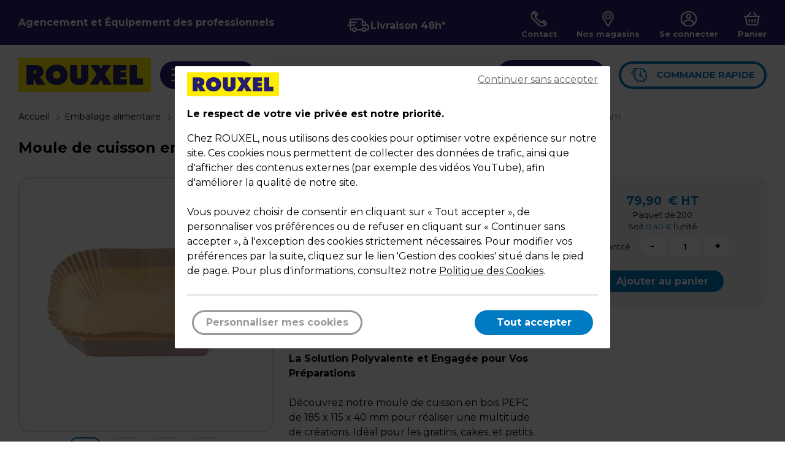

--- FILE ---
content_type: text/html; charset=utf-8
request_url: https://www.rouxel.com/p/moules-de-cuisson-en-bois-avec-papier-cuisson-36289
body_size: 47625
content:
<!DOCTYPE html>
<html lang="fr">
<head>
    <link rel="icon" href="/img/index.ico" />
    <meta charset="utf-8" />
    <meta name="viewport" content="width=device-width, initial-scale=1.0" />
    <meta http-equiv="X-UA-Compatible" content="ie=edge" />
    <title>Moule de cuisson en bois pour pain 185 x 115 x 40 mm - Barquettes alimentaires - Rouxel</title>
        <link rel="canonical" href="https://www.rouxel.com/p/moules-de-cuisson-en-bois-avec-papier-cuisson-36289" />
        <meta name="description" content="Couleur: Naturel. Dimensions: L 18,5 x P 11,5 x H 4 cm. La Solution Polyvalente et Engag&#xE9;e pour Vos Pr&#xE9;parations D&#xE9;couvrez notre moule de cuisson en bois PEFC de 185 x 115 x 40 mm pour r&#xE9;aliser une..." />
    <link rel="preconnect" href="https://fonts.gstatic.com/" />
<link rel="preconnect" href="https://fonts.gstatic.com/" crossorigin />
<link href="https://fonts.googleapis.com/css?family=Montserrat&subset=latin,latin-ext" rel="stylesheet"/>
<link href="https://fonts.googleapis.com/css?family=Montserrat:700&subset=latin,latin-ext" rel="stylesheet"/>

    <link rel="stylesheet" href="/dist/site.css?v=mP6rahp82wU1C23D8RdfgIIz2GoocwCRER37BcpGBJk" />
<script type="application/ld+json">
    {
        "@context": "https://schema.org",
        "@type": "BreadcrumbList",
        "itemListElement": [{"@type": "ListItem", "position": 1, "name": "Accueil", "item": "https://www.rouxel.com/"},
{"@type": "ListItem","position": 2,"name":"Emballage alimentaire","item": "https://www.rouxel.com/r/emballage-alimentaire-1667"},{"@type": "ListItem","position": 3,"name":"Barquettes alimentaires","item": "https://www.rouxel.com/r/barquettes-alimentaires-956"},{"@type": "ListItem","position": 4,"name":"Barquettes en bois","item": "https://www.rouxel.com/r/barquettes-en-bois-2227"},{"@type": "ListItem","position": 5,"name":"Moule de cuisson en bois pour pain 185 x 115 x 40 mm"}        ]
    }
</script>
    <script type="application/ld+json">
        {
            "@context": "https://schema.org",
            "@type": "Product",
            "name": "Moule de cuisson en bois pour pain 185 x 115 x 40 mm",
            "image": ["https://www.rouxel.com/400/36289.jpg?ac=20260119","https://www.rouxel.com/400/36289_A.jpg?ac=20260119","https://www.rouxel.com/400/36289_B.jpg?ac=20260119","https://www.rouxel.com/400/36289_C.jpg?ac=20260119"],
            "description": "La Solution Polyvalente et Engagée pour Vos Préparations Découvrez notre moule de cuisson en bois PEFC de 185 x 115 x 40 mm pour réaliser une multitude de créations. Idéal pour les gratins, cakes, et petits pains, ce moule polyvalent s'adapte à vos besoins, qu'ils soient salés ou sucrés. Sa conception en barquette collée avec une épaisseur de bois de 1,20 mm (avant séchage) lui confère une robustesse, garantissant une cuisson homogène et une présentation rustique qui mettra en valeur vos produits. Sa certification PEFC atteste de l’engagement pour une gestion forestière durable. Les Atouts de Nos Moules de Cuisson en Bois PEFC : Opter pour nos moules en bois PEFC, c'est choisir l'excellence, la praticité et la responsabilité environnementale pour votre laboratoire : • Polyvalence de Cuisson Extrême : Résistants à des températures allant de -40°C jusqu'à +220°C, ces moules sont utilisables au four traditionnel et au micro-ondes. Cette large plage de température vous offre une flexibilité maximale pour toutes vos préparations, de la cuisson à la remise en température. • Hygiène et Confort d'Utilisation : Chaque moule est livré avec une caissette papier adaptée, siliconée double face. Ce revêtement (entre 1 et 2% de silicone sur les deux faces) rend la caissette étanche et garantit un démoulage parfait de vos créations, sans nécessiter de graissage supplémentaire. La caissette en papier assure également une hygiène irréprochable et un gain de temps considérable. • Présentation Rustique et Valorisation du Produit : L'aspect naturel du bois confère à vos produits un charme authentique et artisanal, très apprécié des clients. La combinaison du moule en bois et de la caissette en papier offre une présentation prête à la vente, idéale pour les vitrines et le service à emporter. Pour découvrir d'autres options de présentation, explorez notre gamme complète d’ Emballage Alimentaire. • Robustesse et Fiabilité : La conception en barquette collée et l'épaisseur du bois assurent une grande stabilité pendant la cuisson et le transport, garantissant que vos créations conservent leur forme et leur intégrité. Les dimensions sont calculées au niveau supérieur de la barquette et peuvent présenter des écarts de +/-5 mm, assurant une bonne adaptabilité. • Engagement Écologique avec la Certification PEFC : Choisir un produit certifié PEFC, c'est opter pour un bois issu de forêts gérées durablement, garantissant une traçabilité et une production respectueuse de l'environnement. Conseils pour une utilisation optimale : Pour tirer le meilleur parti de vos moules de cuisson en bois : • Respectez les Températures : Profitez de la résistance du moule, mais assurez-vous de toujours utiliser la caissette en papier siliconée pour une cuisson et un démoulage optimaux. • Optimisez la Présentation : L'aspect naturel du bois se prête parfaitement à des décorations simples mais efficaces qui souligneront le caractère authentique de vos produits. • Variez les Plaisirs : Expérimentez ce moule pour diversifier votre offre : mini-gratins individuels, cakes salés ou sucrés aux saveurs variées, ou encore des pains spéciaux à la mie moelleuse.",
            "sku": "36289",
            "offers": {
                "@type": "Offer",
                "url": "/p/moules-de-cuisson-en-bois-avec-papier-cuisson-36289",
                "priceCurrency": "EUR",
                "price": 79.90,
                "priceValidUntil": "2050-12-31",
                "itemCondition": "https://schema.org/NewCondition",
                "availability": "https://schema.org/InStock"
            },
            "category": "Barquettes alimentaires, Barquettes en bois",
            "color": "Naturel",
            "material": "Bois de peuplier",
            "size": "L 18,5 x P 11,5 x H 4 cm",
            "weight": "3.60"
        }
    </script>
<script>
    window.dataLayer = window.dataLayer || [];
    window.dataLayer.push({ ecommerce: null });
    window.dataLayer.push({
        "event": "view_item",
        "ecommerce_step": "view_item",
        "ecommerce": {
            "currency": "EUR",
            "value": 79.90,
            "items": [{
                "item_id": "36289",
                "item_name": "Moule de cuisson en bois pour pain 185 x 115 x 40 mm",
                "item_category": "Barquettes en bois",
                "price": 79.90,
                "quantity": 1
            }]
        }
    });
</script>
    <script>
    window.dataLayer = window.dataLayer || [];
</script>


<script>
    (function (w, d, s, l, i) {
        w[l] = w[l] || []; w[l].push({
            'gtm.start':
                new Date().getTime(), event: 'gtm.js'
        }); var f = d.getElementsByTagName(s)[0],
            j = d.createElement(s), dl = l != 'dataLayer' ? '&l=' + l : ''; j.async = true; j.src =
                'https://www.googletagmanager.com/gtm.js?id=' + i + dl; f.parentNode.insertBefore(j, f);
        })(window, document, 'script', 'dataLayer', 'GTM-MVX23N2J');

    function initCollecteMatomo(iter) {
        if (window._paq != undefined) {
            window._paq.push([function () {
                let optedOut = this.isUserOptedOut();
                console.log('isUserOptedOut', optedOut);

                let consent = -1;
                if ((consent == 1 || consent == -1) && optedOut) {
                    console.log('forgetUserOptOut');
                    window._paq.push(['forgetUserOptOut']);
                } else if (consent == 0 && !optedOut) {
                    console.log('optUserOut');
                    window._paq.push(['optUserOut']);
                }
            }]);
        } else if (iter < 20) {
            setTimeout(function () { initCollecteMatomo(iter + 1) }, iter * 100);
        }
    }
    initCollecteMatomo(1);
</script>

</head>
<body id="articles-p">
    <noscript b-00bdnvajrq>
        <iframe b-00bdnvajrq src="https://www.googletagmanager.com/ns.html?id=GTM-KTTD9KG"
        height="0" width="0" style="display:none;visibility:hidden"></iframe>
    </noscript>
    <div b-00bdnvajrq class="header12" data-app="layout" data-consent="-1">
        <header b-00bdnvajrq>
            <div b-00bdnvajrq class="marge">
                    <div b-00bdnvajrq class="header">
                        <a b-00bdnvajrq href="/" title="Accueil">Agencement et &#xC9;quipement des professionnels</a>
                    </div>
                <div b-00bdnvajrq class="header-livraison">
                    <a b-00bdnvajrq class="picto-petit-texte picto-livraison" href="/livraison">
                        <img b-00bdnvajrq src="/img/pictos/entete/livraison_blanc.svg" alt="Livraison 48h*" />
                        <span b-00bdnvajrq>Livraison 48h*</span>
                    </a>
                </div>
                <nav b-00bdnvajrq class="header-pictos">
                    <a b-00bdnvajrq class="picto-petit-texte picto-recherche" href="#">
                        <img b-00bdnvajrq src="/img/pictos/recherche/loupe.svg?ac=20230306" alt="Rechercher" />
                    </a>
                    <a b-00bdnvajrq class="picto-petit-texte picto-livraison" href="/livraison">
                        <img b-00bdnvajrq src="/img/pictos/entete/livraison_noir.svg" alt="Livraison 48h*" />
                    </a>
                    <a b-00bdnvajrq class="picto-petit-texte picto-telephone" href="/demande-information">
                        <img b-00bdnvajrq src="/img/pictos/entete/telephone_blanc.svg?ac=20230306" alt="Contact" />
                        <span b-00bdnvajrq>Contact</span>
                    </a>
                    <a b-00bdnvajrq class="picto-petit-texte picto-magasin" href="/magasins">
                        <img b-00bdnvajrq src="/img/pictos/entete/magasins_blanc.svg?ac=20230306" alt="Nos magasins" />
                        <span b-00bdnvajrq>Nos magasins</span>
                    </a>
                    <a b-00bdnvajrq class="picto-petit-texte picto-mon-compte" href="/compte">
                        <img b-00bdnvajrq src="/img/pictos/entete/mon-compte_blanc.svg?ac=20230306" alt="Mon compte" />
                        <span b-00bdnvajrq>
Se connecter                        </span>
                    </a>
                    <a b-00bdnvajrq id="panier" class="picto-petit-texte picto-panier" href="/panier">
                        <img b-00bdnvajrq class='vide' src="" alt="Panier" />
                        <span b-00bdnvajrq class='libelle '>
                            Panier
                        </span>
                        <span b-00bdnvajrq class='nbArticle masque'>0</span>
                    </a>
                </nav>
            </div>
        </header>
        <nav b-00bdnvajrq class="menu-header-niveau2">
            <div b-00bdnvajrq class="marge">
                <div b-00bdnvajrq class="colonnes desktop">
                    <a b-00bdnvajrq class="logo-rouxel" href="/" title="Accueil">
                        <img b-00bdnvajrq src="/img/logo-rouxel.svg?ac=20230306" alt="Accueil" />
                    </a>
                    <button b-00bdnvajrq class="menu-produit">
                        <img b-00bdnvajrq src="/img/pictos/entete/burger_blanc.svg?ac=20230306" class="pictoBurger" alt="Produits" />
                        <span b-00bdnvajrq>
                            Produits
                        </span>
                    </button>
                    <div b-00bdnvajrq class="menu-recherche" id="recherche" data-app="recherche">
                        <div b-00bdnvajrq class="recherche-container" id="rechercheContainer">
                            <p b-00bdnvajrq class="texte-gauche">Quel produit recherchez-vous ?</p>
                            <div b-00bdnvajrq class="recherche-button" id="rechercheButton">
                                <picture b-00bdnvajrq>
                                    <source b-00bdnvajrq media="(max-width: 500px)" srcset="/img/pictos/recherche/loupe-blanc.svg">
                                    <img b-00bdnvajrq src="/img/pictos/recherche/barreRecherche.svg" alt="Rechercher">
                                </picture>

                            </div>
                        </div>
                    </div>                    
                    <a b-00bdnvajrq class="menu-commande-rapide" href="/panier?cmd=1" title="Commande rapide">
                        <div b-00bdnvajrq>
                            <img b-00bdnvajrq src="/img/pictos/entete/commande-rapide.svg?ac=20230306" class="inactif" alt="Commande rapide" />
                            <img b-00bdnvajrq src="/img/pictos/entete/commande-rapide-blanc.svg?ac=20230306" class="actif" alt="Commande rapide" />
                        </div>
                        <span b-00bdnvajrq>Commande rapide</span>
                    </a>
                </div>
            </div>
        </nav>
        <button b-00bdnvajrq id="croix" class="masque">
            <img b-00bdnvajrq src="/img/pictos/cross.svg?ac=20230306" alt="Fermeture" />
        </button>

        <div class="md masque">
    <div class="md-retour">
        <button id="ico-retour" class="ico-retour masque">
            <span>Retour</span>
        </button>
    </div>
    <div class="niv niv0" data-niv="0">
        <span class="niv0-titre">Nos Produits</span>

                <a class="entree" data-id=62 href="/r/mobilier-magasin-62" title="Mobilier Magasin">
                    <span class="img">
                            <img src="/img/pictos/familles/mobilier-magasin.svg?ac=20230306" loading="lazy" />
                    </span>
                    Mobilier Magasin
                </a>
                <a class="entree" data-id=370 href="/r/materiel-boutique-et-marche-370" title="Mat&#xE9;riel Boutique et March&#xE9;">
                    <span class="img">
                            <img src="/img/pictos/familles/materiel-boutique.svg?ac=20230306" loading="lazy" />
                    </span>
                    Mat&#xE9;riel Boutique et March&#xE9;
                </a>
                <a class="entree" data-id=307 href="/r/mannequin-et-buste-307" title="Mannequin et Buste">
                    <span class="img">
                            <img src="/img/pictos/familles/mannequin.svg?ac=20230306" loading="lazy" />
                    </span>
                    Mannequin et Buste
                </a>
                <a class="entree" data-id=815 href="/r/emballage-boutique-815" title="Emballage Boutique">
                    <span class="img">
                            <img src="/img/pictos/familles/rouxel_icones_sac.svg" loading="lazy" />
                    </span>
                    Emballage Boutique
                </a>
                <a class="entree" data-id=1667 href="/r/emballage-alimentaire-1667" title="Emballage alimentaire">
                    <span class="img">
                            <img src="/img/pictos/familles/rouxel_icones_alimentaire.svg" loading="lazy" />
                    </span>
                    Emballage alimentaire
                </a>
                <a class="entree" data-id=830 href="/r/contenants-et-coffrets-830" title="Contenants et coffrets">
                    <span class="img">
                            <img src="/img/pictos/familles/contenants-et-coffrets.svg" loading="lazy" />
                    </span>
                    Contenants et coffrets
                </a>
                <a class="entree" data-id=12774 href="/r/emballage-d-expedition-12774" title="Emballage d&#x27;exp&#xE9;dition">
                    <span class="img">
                            <img src="/img/pictos/familles/EmballageDExpedition.svg" loading="lazy" />
                    </span>
                    Emballage d&#x27;exp&#xE9;dition
                </a>
                <a class="entree" data-id=578 href="/r/signaletique-affichage-578" title="Signal&#xE9;tique, Affichage">
                    <span class="img">
                            <img src="/img/pictos/familles/rouxel_icones_panneau.svg?ac=20230306" loading="lazy" />
                    </span>
                    Signal&#xE9;tique, Affichage
                </a>
                <a class="entree" data-id=501 href="/r/etiquetage-501" title="&#xC9;tiquetage">
                    <span class="img">
                            <img src="/img/pictos/familles/etiquetage.svg?ac=20230306" loading="lazy" />
                    </span>
                    &#xC9;tiquetage
                </a>
                <a class="entree" data-id=649 href="/r/papeterie-et-bureau-649" title="Papeterie et Bureau">
                    <span class="img">
                            <img src="/img/pictos/familles/rouxel_icones_agraffeuse.svg?ac=20230306" loading="lazy" />
                    </span>
                    Papeterie et Bureau
                </a>
                <a class="entree" data-id=457 href="/r/encaissement-securite-457" title="Encaissement, S&#xE9;curit&#xE9;">
                    <span class="img">
                            <img src="/img/pictos/familles/rouxel_icones_caisse.svg?ac=20230306" loading="lazy" />
                    </span>
                    Encaissement, S&#xE9;curit&#xE9;
                </a>
                <a class="entree" data-id=408 href="/r/manutention-stockage-electricite-408" title="Manutention, Stockage, Electricit&#xE9;">
                    <span class="img">
                            <img src="/img/pictos/familles/rouxel_icones_manutention.svg?ac=20230306" loading="lazy" />
                    </span>
                    Manutention, Stockage, Electricit&#xE9;
                </a>
                <a class="entree" data-id=425 href="/r/hygiene-et-entretien-425" title="Hygi&#xE8;ne et entretien">
                    <span class="img">
                            <img src="/img/pictos/familles/rouxel_icones_entretien.svg?ac=20230306" loading="lazy" />
                    </span>
                    Hygi&#xE8;ne et entretien
                </a>
                <a class="entree" data-id=12771 href="/r/evenements-saisonniers-12771" title="&#xC9;v&#xE8;nements saisonniers">
                    <span class="img">
                            <img src="/img/pictos/familles/evenementsaisonniers.svg" loading="lazy" />
                    </span>
                    &#xC9;v&#xE8;nements saisonniers
                </a>
                <a class="entree" data-id=983 href="/r/decoration-983" title="D&#xE9;coration">
                    <span class="img">
                            <img src="/img/pictos/familles/decoration.svg?ac=20230306" loading="lazy" />
                    </span>
                    D&#xE9;coration
                </a>
                <a class="entree"  href="/r/destockage-12851" title="D&#xE9;stockage">
                    <span class="img">
                            <img src="/img/pictos/familles/destockage.svg" loading="lazy" />
                    </span>
                    D&#xE9;stockage
                </a>


        <a class="entree mobile premiere" href="/demande-information" title="Contact">
            <span class="img"><img src="/img/pictos/entete/telephone.svg?ac=20230306" alt="Contact"></span>
            Contact
        </a>
        <a class="entree mobile" href="/magasins" title="Magasins">
            <span class="img"><img src="/img/pictos/entete/magasins.svg?ac=20230306" alt="Magasins"></span>
            Magasins
        </a>
        <a class="entree mobile" href="/compte" title="Mon compte">
            <span class="img"><img src="/img/pictos/entete/mon-compte.svg?ac=20230306" alt="Mon compte"></span>
            Mon compte
        </a>
        <a class="entree mobile derniere" href="/panier" title="Panier">
            <span class="img"><img src="/img/pictos/entete/panier.svg?ac=20230306" alt="Panier"></span>
            Panier
        </a>
    </div>

                <div class="niv niv12 niv1 masque" data-par="62" data-niv="1">
                    <div class="niv12-titre">
                        <span>Mobilier Magasin</span>
                            <span class="href" data-href="L3IvbW9iaWxpZXItbWFnYXNpbi02Mg==" title="Mobilier Magasin">Voir tout</span>
                    </div>
                                <span class="entree" data-id=171 title="Syst&#xE8;mes d&#x27;agencement">Syst&#xE8;mes d&#x27;agencement</span>
                                <span class="entree" data-id=160 title="Gondoles m&#xE9;talliques, Gondoles magasin">Gondoles m&#xE9;talliques, Gondoles magasin</span>
                                <span class="entree" data-id=2256 title="Mobilier de pr&#xE9;sentation">Mobilier de pr&#xE9;sentation</span>
                                <span class="entree" data-id=262 title="Comptoirs">Comptoirs</span>
                                <span class="entree" data-id=146 title="&#xC9;tag&#xE8;res">&#xC9;tag&#xE8;res</span>
                                <span class="entree" data-id=246 title="Vitrines">Vitrines</span>
                                <span class="entree" data-id=108 title="Grilles">Grilles</span>
                                <span class="entree" data-href=L3IvY3JlbWFpbGxlcmVzLTk3 title="Cr&#xE9;maill&#xE8;res">Cr&#xE9;maill&#xE8;res</span>
                                <span class="entree" data-id=63 title="Panneaux pour agencement mural">Panneaux pour agencement mural</span>
                                <span class="entree" data-id=83 title="Accessoires panneaux rainur&#xE9;s">Accessoires panneaux rainur&#xE9;s</span>
                                <span class="entree" data-id=128 title="Tablettes">Tablettes</span>
                                <span class="entree" data-href=L3IvYWNjZXNzb2lyZXMtbXVyYXV4LTE0MQ== title="Accessoires muraux">Accessoires muraux</span>
                                <span class="entree" data-id=303 title="Mobilier CHR">Mobilier CHR</span>
                </div>
                <div class="niv niv12 niv1 masque" data-par="370" data-niv="1">
                    <div class="niv12-titre">
                        <span>Mat&#xE9;riel Boutique et March&#xE9;</span>
                            <span class="href" data-href="L3IvbWF0ZXJpZWwtYm91dGlxdWUtZXQtbWFyY2hlLTM3MA==" title="Mat&#xE9;riel Boutique et March&#xE9;">Voir tout</span>
                    </div>
                                <span class="entree" data-id=392 title="Mat&#xE9;riel de march&#xE9;">Mat&#xE9;riel de march&#xE9;</span>
                                <span class="entree" data-href=L3IvcGFuaWVycy1saWJyZS1zZXJ2aWNlLWV0LWNoYXJpb3RzLTQxNA== title="Paniers libre-service et chariots">Paniers libre-service et chariots</span>
                                <span class="entree" data-id=371 title="Portants &#xE0; v&#xEA;tements">Portants &#xE0; v&#xEA;tements</span>
                                <span class="entree" data-id=349 title="Cintres">Cintres</span>
                                <span class="entree" data-href=L3IvY2FiaW5lcy1kLWVzc2F5YWdlLTM4MA== title="Cabines d&#x27;essayage">Cabines d&#x27;essayage</span>
                                <span class="entree" data-href=L3IvbWlyb2lycy1kLWVzc2F5YWdlLTM4MQ== title="Miroirs d&#x27;essayage">Miroirs d&#x27;essayage</span>
                                <span class="entree" data-id=382 title="Pr&#xE9;sentoirs fil et soldeurs">Pr&#xE9;sentoirs fil et soldeurs</span>
                                <span class="entree" data-id=338 title="Pr&#xE9;sentoirs bijoux">Pr&#xE9;sentoirs bijoux</span>
                                <span class="entree" data-id=2270 title="Pr&#xE9;sentoirs, supports produits">Pr&#xE9;sentoirs, supports produits</span>
                                <span class="entree" data-href=L3IvZGVmcm9pc3NldXJzLXZhcGV1ci0xNDg2 title="D&#xE9;froisseurs vapeur">D&#xE9;froisseurs vapeur</span>
                                <span class="entree" data-href=L3IvdmVudGlsYXRldXJzLTExNTA= title="Ventilateurs">Ventilateurs</span>
                                <span class="entree" data-href=L3IvYWNjZXNzb2lyZXMtY291dHVyZS0zNjE= title="Accessoires couture">Accessoires couture</span>
                </div>
                <div class="niv niv12 niv1 masque" data-par="307" data-niv="1">
                    <div class="niv12-titre">
                        <span>Mannequin et Buste</span>
                            <span class="href" data-href="L3IvbWFubmVxdWluLWV0LWJ1c3RlLTMwNw==" title="Mannequin et Buste">Voir tout</span>
                    </div>
                                <span class="entree" data-id=308 title="Mannequins">Mannequins</span>
                                <span class="entree" data-id=12781 title="Bustes mannequins, torses mannequins">Bustes mannequins, torses mannequins</span>
                                <span class="entree" data-href=L3IvdGV0ZXMtMzMw title="T&#xEA;tes">T&#xEA;tes</span>
                                <span class="entree" data-href=L3IvamFtYmVzLWV0LXBpZWRzLTMzMQ== title="Jambes et pieds">Jambes et pieds</span>
                                <span class="entree" data-href=L3IvYnVzdGllcnMtZXQtZmVzc2llcnMtMzI4 title="Bustiers et fessiers">Bustiers et fessiers</span>
                                <span class="entree" data-href=L3IvYnVzdGVzLWNpbnRyZXMtMzMy title="Bustes cintres">Bustes cintres</span>
                </div>
                <div class="niv niv12 niv1 masque" data-par="815" data-niv="1">
                    <div class="niv12-titre">
                        <span>Emballage Boutique</span>
                            <span class="href" data-href="L3IvZW1iYWxsYWdlLWJvdXRpcXVlLTgxNQ==" title="Emballage Boutique">Voir tout</span>
                    </div>
                                <span class="entree" data-id=910 title="Sacs kraft">Sacs kraft</span>
                                <span class="entree" data-id=903 title="Sacs pellicul&#xE9;s">Sacs pellicul&#xE9;s</span>
                                <span class="entree" data-id=917 title="Sacs plastique">Sacs plastique</span>
                                <span class="entree" data-id=2210 title="Sacs textiles">Sacs textiles</span>
                                <span class="entree" data-id=883 title="Papiers Cadeaux">Papiers Cadeaux</span>
                                <span class="entree" data-id=893 title="Pochettes cadeaux">Pochettes cadeaux</span>
                                <span class="entree" data-id=899 title="Bo&#xEE;tes cadeaux">Bo&#xEE;tes cadeaux</span>
                                <span class="entree" data-href=L3IvYm9ucy1jYWRlYXV4LTEyODk4 title="Bons cadeaux">Bons cadeaux</span>
                                <span class="entree" data-id=839 title="&#xC9;tiquettes cadeaux">&#xC9;tiquettes cadeaux</span>
                                <span class="entree" data-id=844 title="Bolducs, Rubans, Accessoires">Bolducs, Rubans, Accessoires</span>
                                <span class="entree" data-id=871 title="Les films et fibres">Les films et fibres</span>
                                <span class="entree" data-href=L3IvbW91c3NlbGluZXMtcGFwaWVycy1kZS1zb2llLTgyOA== title="Papiers de soie">Papiers de soie</span>
                                <span class="entree" data-href=L3IvZGV2aWRvaXJzLXBhcGllcnMtY2FkZWF1eC1ldC1ib2xkdWNzLTg4MA== title="D&#xE9;vidoirs papiers cadeaux et bolducs">D&#xE9;vidoirs papiers cadeaux et bolducs</span>
                                <span class="entree" data-href=L3IvYWNjZXNzb2lyZXMtZmxldXJpc3Rlcy0xMjIw title="Accessoires fleuristes">Accessoires fleuristes</span>
                </div>
                <div class="niv niv12 niv1 masque" data-par="1667" data-niv="1">
                    <div class="niv12-titre">
                        <span>Emballage alimentaire</span>
                            <a href="/r/emballage-alimentaire-1667" title="Emballage alimentaire">Voir tout</a>
                    </div>
                                <a class="entree"  href="/r/films-papiers-et-pochettes-alimentaires-12504" title="Films, papiers et pochettes alimentaires">Films, papiers et pochettes alimentaires</a>
                                <a class="entree" data-id=2221 href="/r/sacs-et-sachets-alimentaires-2221" title="Sacs et sachets alimentaires">Sacs et sachets alimentaires</a>
                                <a class="entree"  href="/r/machines-et-sachets-sous-vide-12909" title="Machines et sachets sous vide">Machines et sachets sous vide</a>
                                <a class="entree" data-id=956 href="/r/barquettes-alimentaires-956" title="Barquettes alimentaires">Barquettes alimentaires</a>
                                <a class="entree" data-id=12505 href="/r/emballage-special-vente-a-emporter-12505" title="Emballage Sp&#xE9;cial Vente &#xE0; emporter">Emballage Sp&#xE9;cial Vente &#xE0; emporter</a>
                                <a class="entree" data-id=2271 href="/r/emballage-traiteurs-2271" title="Emballage traiteurs">Emballage traiteurs</a>
                                <a class="entree" data-id=2222 href="/r/snacking-2222" title="Snacking">Snacking</a>
                                <a class="entree" data-id=930 href="/r/emballage-boulangerie-patisserie-930" title="Emballage Boulangerie P&#xE2;tisserie">Emballage Boulangerie P&#xE2;tisserie</a>
                                <a class="entree" data-id=942 href="/r/emballage-confiserie-942" title="Emballage Confiserie">Emballage Confiserie</a>
                                <a class="entree" data-id=951 href="/r/art-de-la-table-951" title="Art de la table">Art de la table</a>
                </div>
                <div class="niv niv12 niv1 masque" data-par="830" data-niv="1">
                    <div class="niv12-titre">
                        <span>Contenants et coffrets</span>
                            <span class="href" data-href="L3IvY29udGVuYW50cy1ldC1jb2ZmcmV0cy04MzA=" title="Contenants et coffrets">Voir tout</span>
                    </div>
                                <span class="entree" data-id=12911 title="Nos collections">Nos collections</span>
                                <span class="entree" data-href=L3IvYm91dGVpbGxlcy1ldC1wb3RzLWN5bGluZHJpcXVlcy0xMjg2Mg== title="Bouteilles et pots cylindriques">Bouteilles et pots cylindriques</span>
                                <span class="entree" data-id=831 title="Coffrets bois">Coffrets bois</span>
                                <span class="entree" data-id=834 title="Contenants bouteilles, Emballage bouteille">Contenants bouteilles, Emballage bouteille</span>
                                <span class="entree" data-id=12879 title="Corbeilles">Corbeilles</span>
                                <span class="entree" data-href=L3IvZmlicmVzLWRlLWNhbGFnZS04Mjk= title="Frisures de calage">Frisures de calage</span>
                                <span class="entree" data-href=L3IvcGFuaWVycy1lbi1tZXRhbC0yMDY3 title="Paniers">Paniers</span>
                                <span class="entree" data-href=L3IvcGxhdGVhdXgtMTI4ODA= title="Plateaux">Plateaux</span>
                                <span class="entree" data-href=L3IvdmFubmVyaWVzLTgzMg== title="Vanneries">Vanneries</span>
                </div>
                <div class="niv niv12 niv1 masque" data-par="12774" data-niv="1">
                    <div class="niv12-titre">
                        <span>Emballage d&#x27;exp&#xE9;dition</span>
                            <span class="href" data-href="L3IvZW1iYWxsYWdlLWQtZXhwZWRpdGlvbi0xMjc3NA==" title="Emballage d&#x27;exp&#xE9;dition">Voir tout</span>
                    </div>
                                <span class="entree" data-href=L3IvY2FydG9ucy04MjE= title="Caisses am&#xE9;ricaines cartons">Caisses am&#xE9;ricaines cartons</span>
                                <span class="entree" data-href=L3IvZmlsbS1ldGlyYWJsZS04MTg= title="Films &#xE9;tirables manuels">Films &#xE9;tirables manuels</span>
                                <span class="entree" data-href=L3IvYm9pdGVzLWQtZXhwZWRpdGlvbi1wb3N0YWxlLTIwNzI= title="Cartons d&#x27;exp&#xE9;dition, Bo&#xEE;tes carton">Cartons d&#x27;exp&#xE9;dition, Bo&#xEE;tes carton</span>
                                <span class="entree" data-href=L3IvcG9jaGV0dGVzLWQtZW52b2ktcG9zdGFsLTE5ODc= title="Pochettes d&#x27;envoi postal">Pochettes d&#x27;envoi postal</span>
                                <span class="entree" data-href=L3IvcG9jaGV0dGVzLWEtYnVsbGVzLTIwOTU= title="Enveloppes &#xE0; bulles">Enveloppes &#xE0; bulles</span>
                                <span class="entree" data-href=L3IvdHViZXMtcG9zdGF1eC0xOTg5 title="Tubes Postaux">Tubes Postaux</span>
                                <span class="entree" data-href=L3IvZW52ZWxvcHBlcy1pbmRlY2hpcmFibGVzLTE4NTI= title="Pochettes d&#x27;exp&#xE9;dition plastique">Pochettes d&#x27;exp&#xE9;dition plastique</span>
                                <span class="entree" data-href=L3IvYnVsbGVzLW1vdXNzZS1jaGlwcy04MTc= title="Protection colis, Calage colis">Protection colis, Calage colis</span>
                                <span class="entree" data-href=L3Iva3JhZnQtY2FydG9uLW9uZHVsZS04MTk= title="Kraft, carton ondul&#xE9;">Kraft, carton ondul&#xE9;</span>
                                <span class="entree" data-href=L3IvcGVzZXMtY29saXMtZXQtcGVzZXMtbGV0dHJlcy0xMjc3NQ== title="P&#xE8;ses colis et p&#xE8;ses lettres">P&#xE8;ses colis et p&#xE8;ses lettres</span>
                                <span class="entree" data-href=L3IvbGVzLWFkaGVzaWZzLWV0LWRldmlkb2lycy04MjY= title="Rubans adh&#xE9;sifs et d&#xE9;vidoirs">Rubans adh&#xE9;sifs et d&#xE9;vidoirs</span>
                                <span class="entree" data-href=L3IvbWFycXVhZ2UtZC1leHBlZGl0aW9uLTgyMg== title="Marquage d&#x27;exp&#xE9;dition">Marquage d&#x27;exp&#xE9;dition</span>
                                <span class="entree" data-href=L3IvY2VyY2xhZ2UtMTI4NjM= title="Cerclage">Cerclage</span>
                                <span class="entree" data-href=L3IvZWxhc3RpcXVlcy1ldC1maWNlbGxlcy0xMjg2NA== title="Bracelets &#xE9;lastiques et Ficelles">Bracelets &#xE9;lastiques et Ficelles</span>
                </div>
                <div class="niv niv12 niv1 masque" data-par="578" data-niv="1">
                    <div class="niv12-titre">
                        <span>Signal&#xE9;tique, Affichage</span>
                            <span class="href" data-href="L3Ivc2lnbmFsZXRpcXVlLWFmZmljaGFnZS01Nzg=" title="Signal&#xE9;tique, Affichage">Voir tout</span>
                    </div>
                                <span class="entree" data-id=579 title="Affichage &#xE9;v&#xE8;nementiel">Affichage &#xE9;v&#xE8;nementiel</span>
                                <span class="entree" data-href=L3IvY2FibGVzLWV0LWNpbWFpc2VzLTYxMg== title="C&#xE2;bles et cimaises">C&#xE2;bles et cimaises</span>
                                <span class="entree" data-id=638 title="Supports d&#x27;affichage">Supports d&#x27;affichage</span>
                                <span class="entree" data-id=616 title="Supports PLV et prix">Supports PLV et prix</span>
                                <span class="entree" data-id=604 title="Porte-visuels">Porte-visuels</span>
                                <span class="entree" data-id=600 title="Porte-brochures">Porte-brochures</span>
                                <span class="entree" data-id=634 title="Plaques de signalisation">Plaques de signalisation</span>
                                <span class="entree" data-href=L3IvbGV0dHJlcy1ldC1jaGlmZnJlcy1hZGhlc2lmcy0yMjc1 title="Lettres et chiffres adh&#xE9;sifs">Lettres et chiffres adh&#xE9;sifs</span>
                                <span class="entree" data-href=L3IvYmFkZ2VzLTY0Nw== title="Badges">Badges</span>
                                <span class="entree" data-href=L3IvdXJuZXMtNjQ4 title="Urnes">Urnes</span>
                                <span class="entree" data-href=L3IvYWZmaWNoZXMtaW5mb3JtYXRpb25zLWNvdmlkLTEyNzI0 title="Affiches Informations COVID">Affiches Informations COVID</span>
                </div>
                <div class="niv niv12 niv1 masque" data-par="501" data-niv="1">
                    <div class="niv12-titre">
                        <span>&#xC9;tiquetage</span>
                            <span class="href" data-href="L3IvZXRpcXVldGFnZS01MDE=" title="&#xC9;tiquetage">Voir tout</span>
                    </div>
                                <span class="entree" data-id=502 title="&#xC9;tiqueteuses manuelles">&#xC9;tiqueteuses manuelles</span>
                                <span class="entree" data-href=L3IvaW1wcmltYW50ZXMtZXRpcXVldHRlcy02NzQ= title="Imprimantes &#xC9;tiquettes">Imprimantes &#xC9;tiquettes</span>
                                <span class="entree" data-id=521 title="Pistolets, aiguilles">Pistolets, aiguilles</span>
                                <span class="entree" data-id=515 title="Titreuses &#xE9;lectroniques">Titreuses &#xE9;lectroniques</span>
                                <span class="entree" data-id=532 title="Etiquettes et cartons fluo">Etiquettes et cartons fluo</span>
                                <span class="entree" data-id=2276 title="Etiquettes">Etiquettes</span>
                                <span class="entree" data-id=574 title="&#xC9;tiquettes alimentaires">&#xC9;tiquettes alimentaires</span>
                                <span class="entree" data-id=625 title="Porte-&#xE9;tiquettes">Porte-&#xE9;tiquettes</span>
                                <span class="entree" data-href=L3IvY29mZnJldHMtZGUtcHJpeC02Mjk= title="Coffrets de prix">Coffrets de prix</span>
                </div>
                <div class="niv niv12 niv1 masque" data-par="649" data-niv="1">
                    <div class="niv12-titre">
                        <span>Papeterie et Bureau</span>
                            <span class="href" data-href="L3IvcGFwZXRlcmllLWV0LWJ1cmVhdS02NDk=" title="Papeterie et Bureau">Voir tout</span>
                    </div>
                                <span class="entree" data-id=278 title="Mobilier de bureau">Mobilier de bureau</span>
                                <span class="entree" data-id=670 title="Bureautique">Bureautique</span>
                                <span class="entree" data-href=L3IvcG9ydGUtYmxvY3MtZXQtcG9ydGUtZG9jdW1lbnRzLTEyNjM1 title="Porte-blocs et Porte-documents">Porte-blocs et Porte-documents</span>
                                <span class="entree" data-id=704 title="Classement - Archivage">Classement - Archivage</span>
                                <span class="entree" data-id=2293 title="Papeterie">Papeterie</span>
                                <span class="entree" data-id=783 title="Fournitures de bureau">Fournitures de bureau</span>
                                <span class="entree" data-id=756 title="&#xC9;criture et correction">&#xC9;criture et correction</span>
                                <span class="entree" data-id=796 title="Enveloppes et Correspondance">Enveloppes et Correspondance</span>
                                <span class="entree" data-id=774 title="Tampons">Tampons</span>
                                <span class="entree" data-id=745 title="Manifolds">Manifolds</span>
                                <span class="entree" data-href=L3IvdGlja2V0cy1ldC1icmFjZWxldHMtZXZlbmVtZW50aWVscy0xOTc0 title="Tickets et Bracelets &#xE9;v&#xE8;nementiels">Tickets et Bracelets &#xE9;v&#xE8;nementiels</span>
                                <span class="entree" data-href=L3IvZXJnb25vbWllLWJ1cmVhdXRpcXVlLTEyNDU2 title="Ergonomie bureautique ">Ergonomie bureautique </span>
                </div>
                <div class="niv niv12 niv1 masque" data-par="457" data-niv="1">
                    <div class="niv12-titre">
                        <span>Encaissement, S&#xE9;curit&#xE9;</span>
                            <span class="href" data-href="L3IvZW5jYWlzc2VtZW50LXNlY3VyaXRlLTQ1Nw==" title="Encaissement, S&#xE9;curit&#xE9;">Voir tout</span>
                    </div>
                                <span class="entree" data-id=1946 title="Encaissement">Encaissement</span>
                                <span class="entree" data-id=12855 title="Bo&#xEE;tes &#xE0; cl&#xE9;s et cadenas">Bo&#xEE;tes &#xE0; cl&#xE9;s et cadenas</span>
                                <span class="entree" data-id=458 title="Surveillance">Surveillance</span>
                                <span class="entree" data-href=L3IvcG9ydGlxdWVzLW1hY2Fyb25zLWFudGl2b2wtZXQtYWNjZXNzb2lyZXMtMTI4NTc= title="Portiques, macarons antivol et accessoires">Portiques, macarons antivol et accessoires</span>
                                <span class="entree" data-id=469 title="Guidage">Guidage</span>
                                <span class="entree" data-id=2281 title="S&#xE9;curit&#xE9; incendie">S&#xE9;curit&#xE9; incendie</span>
                                <span class="entree" data-href=L3Ivc2lnbmFsZXRpcXVlLWRlLXNlY3VyaXRlLTQ3NQ== title="Registres obligatoires, Signal&#xE9;tique de s&#xE9;curit&#xE9;">Registres obligatoires, Signal&#xE9;tique de s&#xE9;curit&#xE9;</span>
                                <span class="entree" data-href=L3IvZXF1aXBlbWVudC1kZS1wcm90ZWN0aW9uLWluZGl2aWR1ZWxsZS0xMjQ5Nw== title="&#xC9;quipement de protection individuelle">&#xC9;quipement de protection individuelle</span>
                                <span class="entree" data-href=L3IvdHJvdXNzZXMtZGUtc2Vjb3Vycy00NzY= title="Trousses de secours">Trousses de secours</span>
                </div>
                <div class="niv niv12 niv1 masque" data-par="408" data-niv="1">
                    <div class="niv12-titre">
                        <span>Manutention, Stockage, Electricit&#xE9;</span>
                            <span class="href" data-href="L3IvbWFudXRlbnRpb24tc3RvY2thZ2UtZWxlY3RyaWNpdGUtNDA4" title="Manutention, Stockage, Electricit&#xE9;">Voir tout</span>
                    </div>
                                <span class="entree" data-id=2262 title="Mat&#xE9;riel de manutention">Mat&#xE9;riel de manutention</span>
                                <span class="entree" data-id=2291 title="Marchepieds, escabeaux et plateformes">Marchepieds, escabeaux et plateformes</span>
                                <span class="entree" data-id=165 title="Etag&#xE8;res de stockage">Etag&#xE8;res de stockage</span>
                                <span class="entree" data-id=409 title="Bacs plastique">Bacs plastique</span>
                                <span class="entree" data-href=L3IvdmVzdGlhaXJlcy0yMzEw title="Vestiaires">Vestiaires</span>
                                <span class="entree" data-href=L3IvYWNjZXNzaWJpbGl0ZS0xMjg0NQ== title="Accessibilit&#xE9;">Accessibilit&#xE9;</span>
                                <span class="entree" data-id=478 title="&#xC9;lectricit&#xE9;">&#xC9;lectricit&#xE9;</span>
                </div>
                <div class="niv niv12 niv1 masque" data-par="425" data-niv="1">
                    <div class="niv12-titre">
                        <span>Hygi&#xE8;ne et entretien</span>
                            <span class="href" data-href="L3IvaHlnaWVuZS1ldC1lbnRyZXRpZW4tNDI1" title="Hygi&#xE8;ne et entretien">Voir tout</span>
                    </div>
                                <span class="entree" data-id=439 title="Mat&#xE9;riel d&#x27;entretien">Mat&#xE9;riel d&#x27;entretien</span>
                                <span class="entree" data-id=431 title="Produits d&#x27;entretien">Produits d&#x27;entretien</span>
                                <span class="entree" data-id=426 title="D&#xE9;vidoirs et papiers">D&#xE9;vidoirs et papiers</span>
                                <span class="entree" data-href=L3IvcG91YmVsbGVzLWV0LWNlbmRyaWVycy00NDk= title="Poubelles professionnelles">Poubelles professionnelles</span>
                                <span class="entree" data-href=L3Ivc2Fjcy1wb3ViZWxsZS00NTM= title="Sacs poubelle">Sacs poubelle</span>
                                <span class="entree" data-href=L3IvY2VuZHJpZXJzLXByb2Zlc3Npb25uZWxzLTEyODgy title="Cendriers professionnels">Cendriers professionnels</span>
                                <span class="entree" data-href=L3IvdGFwaXMtNDU2 title="Tapis">Tapis</span>
                                <span class="entree" data-href=L3IvcG9ydGUtcGFyYXBsdWllcy1ldC1jb3JiZWlsbGVzLTQ1Mg== title="Porte-parapluies et corbeilles">Porte-parapluies et corbeilles</span>
                                <span class="entree" data-id=430 title="Hygi&#xE8;ne de la personne">Hygi&#xE8;ne de la personne</span>
                </div>
                <div class="niv niv12 niv1 masque" data-par="12771" data-niv="1">
                    <div class="niv12-titre">
                        <span>&#xC9;v&#xE8;nements saisonniers</span>
                            <span class="href" data-href="L3IvZXZlbmVtZW50cy1zYWlzb25uaWVycy0xMjc3MQ==" title="&#xC9;v&#xE8;nements saisonniers">Voir tout</span>
                    </div>
                                <span class="entree" data-id=12409 title="Soldes">Soldes</span>
                                <span class="entree" data-id=59 title="Saint Valentin">Saint Valentin</span>
                                <span class="entree" data-href=L3IvZnJlbmNoLWRheXMtMTI5MDg= title="French Days">French Days</span>
                                <span class="entree" data-id=1339 title="P&#xE2;ques">P&#xE2;ques</span>
                                <span class="entree" data-href=L3IvZmV0ZS1kZXMtbWVyZXMtMTM2Mw== title="F&#xEA;te des m&#xE8;res">F&#xEA;te des m&#xE8;res</span>
                                <span class="entree" data-href=L3IvZmV0ZS1kZXMtcGVyZXMtMTAwNQ== title="F&#xEA;te des p&#xE8;res">F&#xEA;te des p&#xE8;res</span>
                                <span class="entree" data-id=12571 title="Foire aux vins">Foire aux vins</span>
                                <span class="entree" data-href=L3Ivb2N0b2JyZS1yb3NlLTEyNjk0 title="Octobre rose">Octobre rose</span>
                                <span class="entree" data-href=L3IvYmxhY2stZnJpZGF5LTEyNDQy title="Black Friday">Black Friday</span>
                                <span class="entree" data-id=2286 title="Emballage cadeaux No&#xEB;l">Emballage cadeaux No&#xEB;l</span>
                </div>
                <div class="niv niv12 niv1 masque" data-par="983" data-niv="1">
                    <div class="niv12-titre">
                        <span>D&#xE9;coration</span>
                            <span class="href" data-href="L3IvZGVjb3JhdGlvbi05ODM=" title="D&#xE9;coration">Voir tout</span>
                    </div>
                                <span class="entree" data-id=2300 title="Accessoires d&#xE9;co">Accessoires d&#xE9;co</span>
                                <span class="entree" data-id=1583 title="Films et fibres">Films et fibres</span>
                                <span class="entree" data-id=2301 title="Rev&#xEA;tements, tissus, rideaux">Rev&#xEA;tements, tissus, rideaux</span>
                </div>

                        <div class="niv niv12 niv2 masque" data-par="171" data-niv="2">
                            <div class="niv12-titre">
                                <span>Syst&#xE8;mes d&#x27;agencement</span>
                                    <span class="href" data-href="L3Ivc3lzdGVtZXMtZC1hZ2VuY2VtZW50LTE3MQ==" title="Syst&#xE8;mes d&#x27;agencement">Voir tout</span>
                            </div>
                                        <span data-href="L3IvbGlnbmUtc3F1YXJlLTI1LW9yLTEyODAy" class="entree" data-id="12802" title="Ligne Square 25 or">Ligne Square 25 or</span>
                                        <span data-href="L3IvbGlnbmUtc3F1YXJlLTI1LWNocm9tZS0xNDky" class="entree" data-id="1492" title="Ligne Square 25 chrom&#xE9;">Ligne Square 25 chrom&#xE9;</span>
                                        <span data-href="L3IvbGlnbmUtc3F1YXJlLTI1LW5vaXItMTI3OTY=" class="entree" data-id="12796" title="Ligne Square 25 noir">Ligne Square 25 noir</span>
                                        <span data-href="L3IvbGlnbmUtc3F1YXJlLTI1LWJsYW5jLTEyODU5" class="entree" data-id="12859" title="Ligne Square 25 blanc">Ligne Square 25 blanc</span>
                                        <span data-href="L3IvbGlnbmUtZmFjdG9yeS0xOTg0" class="entree" data-id="1984" title="Ligne Factory">Ligne Factory</span>
                                        <span data-href="L3IvbGlnbmUtY3JlbWF3YWxsLTE1Mjc=" class="entree" data-id="1527" title="Ligne Cr&#xE9;mawall">Ligne Cr&#xE9;mawall</span>
                                        <span data-href="L3IvZWNoZWxsZXMtd2FsbC05Ng==" class="entree" data-id="96" title="&#xC9;chelles Wall">&#xC9;chelles Wall</span>
                                        <span data-href="L3IvY3JlbWFpbGxlcmVzLWVjb25vbWlxdWVzLTIyMQ==" class="entree" data-id="221" title="Cr&#xE9;maill&#xE8;res &#xE9;conomiques">Cr&#xE9;maill&#xE8;res &#xE9;conomiques</span>
                                        <span data-href="L3IvbGlnbmUtdHVidWxhaXJlLTIyOA==" class="entree" data-id="228" title="Ligne Tubulaire">Ligne Tubulaire</span>
                                        <span data-href="L3IvbGlnbmUtbWVtcGhpcy1kaWFtLTYwLW1tLTIwMA==" class="entree" data-id="200" title="Ligne Memphis">Ligne Memphis</span>
                                        <span data-href="L3IvbGlnbmUtc2NhbGEtdHJpc2NhbGEtMjMx" class="entree" data-id="231" title="Ligne Scala-Triscala">Ligne Scala-Triscala</span>
                                        <span data-href="L3IvbGlnbmUtc2luZ2xlLTE2MTk=" class="entree" data-id="1619" title="Ligne Single">Ligne Single</span>
                                        <span data-href="L3IvbGlnbmUtY2l0eS05OA==" class="entree" data-id="98" title="Ligne City">Ligne City</span>
                                        <span data-href="L3IvbGlnbmUtaG9iYnktMTQ5MQ==" class="entree" data-id="1491" title="Ligne Hobby">Ligne Hobby</span>
                        </div>
                        <div class="niv niv12 niv2 masque" data-par="160" data-niv="2">
                            <div class="niv12-titre">
                                <span>Gondoles m&#xE9;talliques, Gondoles magasin</span>
                                    <span class="href" data-href="L3IvZ29uZG9sZXMtbWV0YWxsaXF1ZXMtMTYw" title="Gondoles m&#xE9;talliques, Gondoles magasin">Voir tout</span>
                            </div>
                                        <span data-href="L3IvbGlnbmUtZ29uZG9sZWtvLWJsYW5jLTE2MQ==" class="entree" data-id="161" title="Ligne Gondol&#xE9;ko Blanc">Ligne Gondol&#xE9;ko Blanc</span>
                                        <span data-href="L3IvbGlnbmUtc3RvcmUtYmxhbmMtcGFzLWRlLTI1LW1tLTIwMTM=" class="entree" data-id="2013" title="Ligne Store blanc pas de 25 mm">Ligne Store blanc pas de 25 mm</span>
                                        <span data-href="L3IvbGlnbmUtc3RvcmUtYmxhbmMtcGFzLWRlLTUwLW1tLTE2Mg==" class="entree" data-id="162" title="Ligne Store blanc pas de 50 mm">Ligne Store blanc pas de 50 mm</span>
                                        <span data-href="L3IvbGlnbmUtc3RvcmUtZ3Jpcy1tZXRhbGxpc2UtcGFzLWRlLTI1LW1tLTEyNDQz" class="entree" data-id="12443" title="Ligne Store gris m&#xE9;tallis&#xE9; pas de 25 mm">Ligne Store gris m&#xE9;tallis&#xE9; pas de 25 mm</span>
                                        <span data-href="L3IvbGlnbmUtc3RvcmUtZ3Jpcy1tZXRhbGxpc2UtcGFzLWRlLTUwLW1tLTE0ODk=" class="entree" data-id="1489" title="Ligne Store gris m&#xE9;tallis&#xE9; pas de 50 mm">Ligne Store gris m&#xE9;tallis&#xE9; pas de 50 mm</span>
                                        <span data-href="L3IvbGlnbmUtc3RvcmUtbm9pci1wYXMtZGUtMjUtbW0tMjExNQ==" class="entree" data-id="2115" title="Ligne Store noir pas de 25 mm">Ligne Store noir pas de 25 mm</span>
                                        <span data-href="L3IvbGlnbmUtc3RvcmUtbm9pci1zYWJsZS1wYXMtZGUtMjUtbW0tMTI2NDg=" class="entree" data-id="12648" title="Ligne Store noir Sabl&#xE9; pas de 25 mm">Ligne Store noir Sabl&#xE9; pas de 25 mm</span>
                                        <span data-href="L3IvYWNjZXNzb2lyZXMtYmFycmVzLWRlLWNoYXJnZS0xMTc=" class="entree" data-id="117" title="Accessoires barres de charge">Accessoires barres de charge</span>
                                        <span data-href="L3IvZm9uZHMtcmFpbnVyZXMtbGlnbmUtc3RvcmUtMTI4MDA=" class="entree" data-id="12800" title="Fonds rainur&#xE9;s Ligne Store">Fonds rainur&#xE9;s Ligne Store</span>
                                        <span data-href="L3IvZm9uZHMtcGxlaW5zLWxpZ25lLXN0b3JlLTEyODAx" class="entree" data-id="12801" title="Fonds pleins Ligne Store">Fonds pleins Ligne Store</span>
                                        <span data-href="L3IvYWNjZXNzb2lyZXMtZm9uZHMtcGVyZm9yZXMtMTIx" class="entree" data-id="121" title="Accessoires fonds perfor&#xE9;s">Accessoires fonds perfor&#xE9;s</span>
                                        <span data-href="L3Ivam91ZXMtZXQtcGxpbnRoZXMtcG91ci1saWduZS1zdG9yZS0xMjc5OA==" class="entree" data-id="12798" title="Joues et Plinthes pour Ligne Store">Joues et Plinthes pour Ligne Store</span>
                                        <span data-href="L3IvZGl2aXNldXJzLWV0LXBvdXNzb2lycy0xNjk=" class="entree" data-id="169" title="Diviseurs et poussoirs">Diviseurs et poussoirs</span>
                        </div>
                        <div class="niv niv12 niv2 masque" data-par="2256" data-niv="2">
                            <div class="niv12-titre">
                                <span>Mobilier de pr&#xE9;sentation</span>
                                    <span class="href" data-href="L3IvbW9iaWxpZXItZGUtcHJlc2VudGF0aW9uLTIyNTY=" title="Mobilier de pr&#xE9;sentation">Voir tout</span>
                            </div>
                                        <span data-href="L3IvbGlnbmUtYXV0aGVudGlxdWUtMTI3MTM=" class="entree" data-id="12713" title="Ligne Authentique">Ligne Authentique</span>
                                        <span data-href="L3IvbGlnbmUtdHJhZGl0aW9uLTEyNzgw" class="entree" data-id="12780" title="Ligne Tradition">Ligne Tradition</span>
                                        <span data-href="L3IvbGlnbmUtaW5kdXN0cmllbGxlLTEyNzcw" class="entree" data-id="12770" title="Ligne Industrielle">Ligne Industrielle</span>
                                        <span data-href="L3IvbWV1Ymxlcy1ldC1wcmVzZW50b2lycy1jYXZpc3Rlcy0xNTg=" class="entree" data-id="158" title="Meubles et pr&#xE9;sentoirs cavistes">Meubles et pr&#xE9;sentoirs cavistes</span>
                                        <span data-href="L3IvbGlnbmUtZ2xvYmFsLTIyMDI=" class="entree" data-id="2202" title="Ligne Global">Ligne Global</span>
                                        <span data-href="L3Ivc3RydWN0dXJlcy10YWJsZXMtc3F1YXJlLTI1LTE1MjQ=" class="entree" data-id="1524" title="Structures tables Square 25">Structures tables Square 25</span>
                                        <span data-href="L3IvbWV1Ymxlcy1yYWludXJlcy0xNTE=" class="entree" data-id="151" title="Meubles rainur&#xE9;s">Meubles rainur&#xE9;s</span>
                                        <span data-href="L3IvdGFibGVzLWRlLXByZXNlbnRhdGlvbi0xNDY5" class="entree" data-id="1469" title="Tables de pr&#xE9;sentation">Tables de pr&#xE9;sentation</span>
                                        <span data-href="L3IvZXRhZ2VyZXMtdml0cmluZXMtMTk4NQ==" class="entree" data-id="1985" title="&#xC9;tag&#xE8;res vitrines">&#xC9;tag&#xE8;res vitrines</span>
                                        <span data-href="L3IvZXRhZ2VyZXMtZW4tYm9pcy0yMTc4" class="entree" data-id="2178" title="&#xC9;tag&#xE8;res en bois">&#xC9;tag&#xE8;res en bois</span>
                                        <span data-href="L3IvcG9kaXVtcy0xNTA=" class="entree" data-id="150" title="Podiums">Podiums</span>
                                        <span data-href="L3IvY2Fpc3NvbnMtZGUtcmFuZ2VtZW50LTE1Ng==" class="entree" data-id="156" title="Caissons de rangement">Caissons de rangement</span>
                                        <span data-href="L3IvY2Fpc3NlLWVuLWJvaXMtMjA5OQ==" class="entree" data-id="2099" title="Caisse en bois">Caisse en bois</span>
                        </div>
                        <div class="niv niv12 niv2 masque" data-par="262" data-niv="2">
                            <div class="niv12-titre">
                                <span>Comptoirs</span>
                                    <span class="href" data-href="L3IvY29tcHRvaXJzLTI2Mg==" title="Comptoirs">Voir tout</span>
                            </div>
                                        <span data-href="L3IvY29tcHRvaXJzLWJvdXRpcXVlLTI3Mw==" class="entree" data-id="273" title="Comptoirs Boutique">Comptoirs Boutique</span>
                                        <span data-href="L3IvY29tcHRvaXJzLWVhc3ktMjY0" class="entree" data-id="264" title="Comptoirs Easy">Comptoirs Easy</span>
                                        <span data-href="L3IvY29tcHRvaXJzLW9uZS0yMDg5" class="entree" data-id="2089" title="Comptoirs One">Comptoirs One</span>
                                        <span data-href="L3IvY29tcHRvaXItZ2xvYmFsLTIyMDE=" class="entree" data-id="2201" title="Comptoir Global">Comptoir Global</span>
                                        <span data-href="L3IvY29tcHRvaXJzLXNpeHRpZXMtMTQwNg==" class="entree" data-id="1406" title="Comptoirs Sixties">Comptoirs Sixties</span>
                                        <span data-href="L3IvY29tcHRvaXJzLXNxdWFyZS0yNS0xNTI1" class="entree" data-id="1525" title="Comptoirs Square 25">Comptoirs Square 25</span>
                                        <span data-href="L3IvY29tcHRvaXJzLXN0YW5kLWV4cG8tMTQyMQ==" class="entree" data-id="1421" title="Comptoirs Stand Expo">Comptoirs Stand Expo</span>
                                        <span data-href="L3IvYnVyZWF1eC1kLWFjY3VlaWwtc3VuZGF5LTE1MzY=" class="entree" data-id="1536" title="Bureaux d&#x27;accueil Sunday">Bureaux d&#x27;accueil Sunday</span>
                                        <span data-href="L3Ivc2llZ2VzLWRlLWNhaXNzZS0xMzc4" class="entree" data-id="1378" title="Si&#xE8;ges de caisse">Si&#xE8;ges de caisse</span>
                                        <span data-href="L3Ivdml0cmVzLWRlLXByb3RlY3Rpb24tZGUtY29tcHRvaXItMTI0ODM=" class="entree" data-id="12483" title="Vitres de protection de comptoir">Vitres de protection de comptoir</span>
                        </div>
                        <div class="niv niv12 niv2 masque" data-par="146" data-niv="2">
                            <div class="niv12-titre">
                                <span>&#xC9;tag&#xE8;res</span>
                                    <span class="href" data-href="L3IvZXRhZ2VyZXMtMTQ2" title="&#xC9;tag&#xE8;res">Voir tout</span>
                            </div>
                                        <span data-href="L3IvZXRhZ2VyZXMtY2hyb20teC1jaHJvbWVlcy0yMjIz" class="entree" data-id="2223" title="Etag&#xE8;res Chrom&#x27;X Chrom&#xE9;es">Etag&#xE8;res Chrom&#x27;X Chrom&#xE9;es</span>
                                        <span data-href="L3IvZXRhZ2VyZXMtY2hyb20teC1ncmlzZXMtMjIyNA==" class="entree" data-id="2224" title="Etag&#xE8;res Chrom&#x27;X Grises">Etag&#xE8;res Chrom&#x27;X Grises</span>
                                        <span data-href="L3IvZXRhZ2VyZXMtdmludGFnZS0yMjY2" class="entree" data-id="2266" title="Etag&#xE8;res Vintage">Etag&#xE8;res Vintage</span>
                                        <span data-href="L3IvZXRhZ2VyZXMtZGUtc3RvY2thZ2UtMjI2OA==" class="entree" data-id="2268" title="Etag&#xE8;res de stockage">Etag&#xE8;res de stockage</span>
                        </div>
                        <div class="niv niv12 niv2 masque" data-par="246" data-niv="2">
                            <div class="niv12-titre">
                                <span>Vitrines</span>
                                    <span class="href" data-href="L3Ivdml0cmluZXMtMjQ2" title="Vitrines">Voir tout</span>
                            </div>
                                        <span data-href="L3Ivdml0cmluZXMtdGFibGV0dGVzLWZpeGVzLTI0Nw==" class="entree" data-id="247" title="Vitrines tablettes fixes">Vitrines tablettes fixes</span>
                                        <span data-href="L3Ivdml0cmluZXMtYm9pcy10YWJsZXR0ZXMtcmVnbGFibGVzLTI1Mg==" class="entree" data-id="252" title="Vitrines bois tablettes r&#xE9;glables">Vitrines bois tablettes r&#xE9;glables</span>
                                        <span data-href="L3Ivdml0cmluZXMtYWx1LXRhYmxldHRlcy1yZWdsYWJsZXMtMjUz" class="entree" data-id="253" title="Vitrines alu tablettes r&#xE9;glables">Vitrines alu tablettes r&#xE9;glables</span>
                                        <span data-href="L3Ivdml0cmluZXMtZGUtY29tcHRvaXItMjU1" class="entree" data-id="255" title="Vitrines de comptoir">Vitrines de comptoir</span>
                                        <span data-href="L3Ivdml0cmluZXMtbXVyYWxlcy0yNTY=" class="entree" data-id="256" title="Vitrines murales">Vitrines murales</span>
                                        <span data-href="L3Ivdml0cmluZXMtYWxpbWVudGFpcmVzLTI1OA==" class="entree" data-id="258" title="Vitrines alimentaires">Vitrines alimentaires</span>
                                        <span data-href="L3IvZGlzdHJpYnV0ZXVycy1kZS12cmFjLTEyNTE1" class="entree" data-id="12515" title="Distributeurs de vrac">Distributeurs de vrac</span>
                        </div>
                        <div class="niv niv12 niv2 masque" data-par="108" data-niv="2">
                            <div class="niv12-titre">
                                <span>Grilles</span>
                                    <span class="href" data-href="L3IvbGVzLWdyaWxsZXMtMTA4" title="Grilles">Voir tout</span>
                            </div>
                                        <span data-href="L3IvZ3JpbGxlcy1lbi1raXQtMTA5" class="entree" data-id="109" title="Grilles en Kit">Grilles en Kit</span>
                                        <span data-href="L3IvZ3JpbGxlcy1zZXVsZXMtMTEw" class="entree" data-id="110" title="Grilles simples">Grilles simples</span>
                                        <span data-href="L3IvZml4YXRpb25zLWdyaWxsZXMtMTEy" class="entree" data-id="112" title="Fixations grilles">Fixations grilles</span>
                                        <span data-href="L3IvdGlnZXMtcG91ci1ncmlsbGVzLTExMw==" class="entree" data-id="113" title="Tiges pour grilles">Tiges pour grilles</span>
                                        <span data-href="L3IvYnJhcy1wb3VyLWdyaWxsZXMtMTE0" class="entree" data-id="114" title="Bras pour grilles">Bras pour grilles</span>
                                        <span data-href="L3IvdGFibGV0dGVzLWV0LWNvcmJlaWxsZXMtMTE1" class="entree" data-id="115" title="Tablettes et corbeilles">Tablettes et corbeilles</span>
                                        <span data-href="L3IvcG9ydGUtdmlzdWVscy1wb3VyLWdyaWxsZXMtMjA3Mw==" class="entree" data-id="2073" title="Porte visuels pour grilles">Porte visuels pour grilles</span>
                        </div>
                        <div class="niv niv12 niv2 masque" data-par="63" data-niv="2">
                            <div class="niv12-titre">
                                <span>Panneaux pour agencement mural</span>
                                    <span class="href" data-href="L3IvcGFubmVhdXgtcG91ci1hZ2VuY2VtZW50LW11cmFsLTYz" title="Panneaux pour agencement mural">Voir tout</span>
                            </div>
                                        <span data-href="L3IvcGFubmVhdXgtcmFpbnVyZXMtNjQ=" class="entree" data-id="64" title="Panneaux rainur&#xE9;s">Panneaux rainur&#xE9;s</span>
                                        <span data-href="L3IvZm9uZHMtYm9pcy0xMjQ1NQ==" class="entree" data-id="12455" title="Fonds Bois">Fonds Bois</span>
                        </div>
                        <div class="niv niv12 niv2 masque" data-par="83" data-niv="2">
                            <div class="niv12-titre">
                                <span>Accessoires panneaux rainur&#xE9;s</span>
                                    <span class="href" data-href="L3IvYWNjZXNzb2lyZXMtcGFubmVhdXgtcmFpbnVyZXMtODM=" title="Accessoires panneaux rainur&#xE9;s">Voir tout</span>
                            </div>
                                        <span data-href="L3IvcHJvZmlscy04Mg==" class="entree" data-id="82" title="Profils">Profils</span>
                                        <span data-href="L3IvYnJhcy04NA==" class="entree" data-id="84" title="Bras">Bras</span>
                                        <span data-href="L3IvYnJvY2hlcy04NQ==" class="entree" data-id="85" title="Broches">Broches</span>
                                        <span data-href="L3IvcGVuZGVyaWVzLXBvdXItcGFubmVhdXgtcmFpbnVyZXMtODY=" class="entree" data-id="86" title="Penderies pour panneaux rainur&#xE9;s">Penderies pour panneaux rainur&#xE9;s</span>
                                        <span data-href="L3IvY29uc29sZXMtdGFibGV0dGVzLTg3" class="entree" data-id="87" title="Consoles tablettes">Consoles tablettes</span>
                                        <span data-href="L3IvdGFibGV0dGVzLXBvdXItcGFubmVhdXgtcmFpbnVyZXMtODg=" class="entree" data-id="88" title="Tablettes pour panneaux rainur&#xE9;s">Tablettes pour panneaux rainur&#xE9;s</span>
                                        <span data-href="L3IvcG9ydGUtY2hhdXNzdXJlcy04OQ==" class="entree" data-id="89" title="Porte chaussures">Porte chaussures</span>
                                        <span data-href="L3IvYmFjcy1wb3VyLXBhbm5lYXV4LXJhaW51cmVzLTkx" class="entree" data-id="91" title="Bacs pour panneaux rainur&#xE9;s">Bacs pour panneaux rainur&#xE9;s</span>
                                        <span data-href="L3IvcG9ydGUtdGVsZXBob25lLTky" class="entree" data-id="92" title="Porte-t&#xE9;l&#xE9;phone">Porte-t&#xE9;l&#xE9;phone</span>
                                        <span data-href="L3IvcG9ydGUtbHVuZXR0ZXMtOTM=" class="entree" data-id="93" title="Porte-lunettes">Porte-lunettes</span>
                                        <span data-href="L3IvYWNjZXNzb2lyZXMtZGl2ZXJzLTk0" class="entree" data-id="94" title="Accessoires divers">Accessoires divers</span>
                                        <span data-href="L3IvdGlnZXMtc2ltcGxlcy1wb3VyLXJlc2VydmUtMTk4Ng==" class="entree" data-id="1986" title="Tiges simples pour r&#xE9;serve">Tiges simples pour r&#xE9;serve</span>
                                        <span data-href="L3IvcG9ydGUtYWZmaWNoZXMtZXQtcG9ydGUtcmV2dWVzLXBvdXItcGFubmVhdXgtcmFpbnVyZXMtMTI3NjI=" class="entree" data-id="12762" title="Porte affiches et porte revues pour panneaux rainur&#xE9;s">Porte affiches et porte revues pour panneaux rainur&#xE9;s</span>
                                        <span data-href="L3IvcHJlc2VudG9pcnMtbXVsdGltZWRpYS0xMjc2NA==" class="entree" data-id="12764" title="Pr&#xE9;sentoirs multim&#xE9;dia">Pr&#xE9;sentoirs multim&#xE9;dia</span>
                        </div>
                        <div class="niv niv12 niv2 masque" data-par="128" data-niv="2">
                            <div class="niv12-titre">
                                <span>Tablettes</span>
                                    <span class="href" data-href="L3IvdGFibGV0dGVzLTEyOA==" title="Tablettes">Voir tout</span>
                            </div>
                                        <span data-href="L3IvdGFibGV0dGVzLWJvaXMtMTIzMjU=" class="entree" data-id="12325" title="Tablettes Bois M&#xE9;lamin&#xE9;">Tablettes Bois M&#xE9;lamin&#xE9;</span>
                                        <span data-href="L3IvdGFibGV0dGVzLWJvaXMtYnJ1dC0xMjgzOQ==" class="entree" data-id="12839" title="Tablettes Bois Brut">Tablettes Bois Brut</span>
                                        <span data-href="L3IvdGFibGV0dGVzLWVuLXZlcnJlLTEzNw==" class="entree" data-id="137" title="Tablettes en verre">Tablettes en verre</span>
                                        <span data-href="L3IvdGFibGV0dGVzLXBsZXhpLTEzOQ==" class="entree" data-id="139" title="Tablettes plexi">Tablettes plexi</span>
                        </div>
                        <div class="niv niv12 niv2 masque" data-par="303" data-niv="2">
                            <div class="niv12-titre">
                                <span>Mobilier CHR</span>
                                    <span class="href" data-href="L3IvbW9iaWxpZXItY2hyLTMwMw==" title="Mobilier CHR">Voir tout</span>
                            </div>
                                        <span data-href="L3IvdGFibGVzLTEzNzM=" class="entree" data-id="1373" title="Tables">Tables</span>
                                        <span data-href="L3IvY2hhaXNlcy1kZS10ZXJyYXNzZS0xMzcx" class="entree" data-id="1371" title="Chaises de terrasse">Chaises de terrasse</span>
                                        <span data-href="L3IvY2hhaXNlcy1kLWludGVyaWV1ci0yMjQ5" class="entree" data-id="2249" title="Chaises d&#x27;int&#xE9;rieur">Chaises d&#x27;int&#xE9;rieur</span>
                                        <span data-href="L3IvdGFib3VyZXRzLTEzNzc=" class="entree" data-id="1377" title="Tabourets">Tabourets</span>
                                        <span data-href="L3IvdGFibGVzLXBsaWFudGVzLXRyYWl0ZXVycy0xNjEw" class="entree" data-id="1610" title="Tables pliantes, Tables traiteur">Tables pliantes, Tables traiteur</span>
                                        <span data-href="L3IvZmF1dGV1aWxzLWV0LXBvdWZzLTEzNzY=" class="entree" data-id="1376" title="Fauteuils et poufs">Fauteuils et poufs</span>
                        </div>
                        <div class="niv niv12 niv2 masque" data-par="392" data-niv="2">
                            <div class="niv12-titre">
                                <span>Mat&#xE9;riel de march&#xE9;</span>
                                    <span class="href" data-href="L3IvbWF0ZXJpZWwtZGUtbWFyY2hlLTM5Mg==" title="Mat&#xE9;riel de march&#xE9;">Voir tout</span>
                            </div>
                                        <span data-href="L3IvdGVudGVzLWJhcm51bXMtMjA5MA==" class="entree" data-id="2090" title="Tentes pliantes, Barnums pliants">Tentes pliantes, Barnums pliants</span>
                                        <span data-href="L3IvcGFyYXNvbHMtZGUtbWFyY2hlLTM5Mw==" class="entree" data-id="393" title="Parasols de march&#xE9;, Parasols forains">Parasols de march&#xE9;, Parasols forains</span>
                                        <span data-href="L3IvcGllZHMtZGUtcGFyYXNvbC0zOTc=" class="entree" data-id="397" title="Pieds de parasol">Pieds de parasol</span>
                                        <span data-href="L3IvcG9pZHMtcG91ci1wYXJhc29sLTQwMw==" class="entree" data-id="403" title="Poids pour parasol">Poids pour parasol</span>
                                        <span data-href="L3IvZW50b3VyYWdlcy1kZS1wYXJhc29sLTM5OQ==" class="entree" data-id="399" title="Entourages de parasol">Entourages de parasol</span>
                                        <span data-href="L3IvZ291dHRpZXJlcy1kZS1wYXJhc29sLTQwMA==" class="entree" data-id="400" title="Goutti&#xE8;res de parasol">Goutti&#xE8;res de parasol</span>
                                        <span data-href="L3IvY2hhbmRlbGxlcy00MDI=" class="entree" data-id="402" title="Chandelles">Chandelles</span>
                                        <span data-href="L3IvZG91aWxsZXMtNDA0" class="entree" data-id="404" title="Douilles">Douilles</span>
                                        <span data-href="L3IvcGVuZGVyaWVzLXBvdXItcGFyYXNvbC00MDU=" class="entree" data-id="405" title="Penderies et accessoires pour parasol">Penderies et accessoires pour parasol</span>
                                        <span data-href="L3IvZXRhbGFnZXMtZGUtbWFyY2hlLTQwNw==" class="entree" data-id="407" title="Etalages de march&#xE9;">Etalages de march&#xE9;</span>
                        </div>
                        <div class="niv niv12 niv2 masque" data-par="371" data-niv="2">
                            <div class="niv12-titre">
                                <span>Portants &#xE0; v&#xEA;tements</span>
                                    <span class="href" data-href="L3IvcG9ydGFudHMtYS12ZXRlbWVudHMtMzcx" title="Portants &#xE0; v&#xEA;tements">Voir tout</span>
                            </div>
                                        <span data-href="L3IvcG9ydGFudHMtZHJvaXRzLTM3Mg==" class="entree" data-id="372" title="Portants &#xE0; v&#xEA;tements droits">Portants &#xE0; v&#xEA;tements droits</span>
                                        <span data-href="L3IvcG9ydGFudHMtcGxpYW50cy0zNzM=" class="entree" data-id="373" title="Portants &#xE0; v&#xEA;tements pliables">Portants &#xE0; v&#xEA;tements pliables</span>
                                        <span data-href="L3Ivcm91bGV0dGVzLXBvdXItcG9ydGFudHMtMTE3NQ==" class="entree" data-id="1175" title="Roulettes pour portants">Roulettes pour portants</span>
                                        <span data-href="L3IvcG9ydGFudHMtcm9uZHMtZXQtc3BpcmFsZXMtMzc0" class="entree" data-id="374" title="Portants &#xE0; v&#xEA;tements ronds">Portants &#xE0; v&#xEA;tements ronds</span>
                                        <span data-href="L3IvcG9ydGFudHMtbXVsdGlicmFzLTM3NQ==" class="entree" data-id="375" title="Portants &#xE0; v&#xEA;tements multibras">Portants &#xE0; v&#xEA;tements multibras</span>
                                        <span data-href="L3IvcG9ydGFudHMtc3BlY2lhdXgtMzc2" class="entree" data-id="376" title="Portants &#xE0; v&#xEA;tements sp&#xE9;ciaux">Portants &#xE0; v&#xEA;tements sp&#xE9;ciaux</span>
                                        <span data-href="L3IvcG9ydGFudHMtbXVyYXV4LTM3Nw==" class="entree" data-id="377" title="Portants &#xE0; v&#xEA;tements muraux">Portants &#xE0; v&#xEA;tements muraux</span>
                                        <span data-href="L3Ivcm9uZHMtZGUtdGFpbGxlLTM1Nw==" class="entree" data-id="357" title="Ronds de taille">Ronds de taille</span>
                                        <span data-href="L3IvYWNjZXNzb2lyZXMtcG9ydGFudHMtMzc4" class="entree" data-id="378" title="Accessoires pour portants &#xE0; v&#xEA;tements">Accessoires pour portants &#xE0; v&#xEA;tements</span>
                                        <span data-href="L3IvaG91c3Nlcy1hLXZldGVtZW50cy0zNzk=" class="entree" data-id="379" title="Housses &#xE0; v&#xEA;tements">Housses &#xE0; v&#xEA;tements</span>
                        </div>
                        <div class="niv niv12 niv2 masque" data-par="349" data-niv="2">
                            <div class="niv12-titre">
                                <span>Cintres</span>
                                    <span class="href" data-href="L3IvY2ludHJlcy0zNDk=" title="Cintres">Voir tout</span>
                            </div>
                                        <span data-href="L3IvY2ludHJlcy1ib2lzLTM1MA==" class="entree" data-id="350" title="Cintres bois">Cintres bois</span>
                                        <span data-href="L3IvY2ludHJlcy1hLXBpbmNlcy0zNTE=" class="entree" data-id="351" title="Cintres &#xE0; pinces">Cintres &#xE0; pinces</span>
                                        <span data-href="L3IvY2ludHJlcy1tZXRhbC0zNTI=" class="entree" data-id="352" title="Cintres m&#xE9;tal">Cintres m&#xE9;tal</span>
                                        <span data-href="L3IvY2ludHJlcy1wbGFzdGlxdWUtMzUz" class="entree" data-id="353" title="Cintres plastique">Cintres plastique</span>
                                        <span data-href="L3IvY2ludHJlcy1lbmZhbnRzLTE1NzI=" class="entree" data-id="1572" title="Cintres enfants">Cintres enfants</span>
                                        <span data-href="L3IvY2ludHJlcy1zcGVjaWF1eC0zNTQ=" class="entree" data-id="354" title="Cintres pour accessoires">Cintres pour accessoires</span>
                                        <span data-href="L3IvY2ludHJlcy1saW5nZXJpZS1tYWlsbG90cy1kZS1iYWluLTM1NQ==" class="entree" data-id="355" title="Cintres lingerie, maillots de bain">Cintres lingerie, maillots de bain</span>
                                        <span data-href="L3IvY2ludHJlcy1jaGF1c3N1cmVzLTM1Ng==" class="entree" data-id="356" title="Cintres chaussures">Cintres chaussures</span>
                                        <span data-href="L3IvbWFycXVlcy10YWlsbGUtcG91ci1jaW50cmVzLTM1OA==" class="entree" data-id="358" title="Marques taille pour cintres">Marques taille pour cintres</span>
                                        <span data-href="L3IvcGVyY2hlcy10ZWxlc2NvcGlxdWVzLXJhbmdlLWNpbnRyZXMtMzU5" class="entree" data-id="359" title="Perches t&#xE9;lescopiques, range-cintres">Perches t&#xE9;lescopiques, range-cintres</span>
                                        <span data-href="L3IvYWNjZXNzb2lyZXMtY2ludHJlcy0zNjA=" class="entree" data-id="360" title="Accessoires cintres">Accessoires cintres</span>
                        </div>
                        <div class="niv niv12 niv2 masque" data-par="382" data-niv="2">
                            <div class="niv12-titre">
                                <span>Pr&#xE9;sentoirs fil et soldeurs</span>
                                    <span class="href" data-href="L3IvcHJlc2VudG9pcnMtZmlsLWV0LXNvbGRldXJzLTM4Mg==" title="Pr&#xE9;sentoirs fil et soldeurs">Voir tout</span>
                            </div>
                                        <span data-href="L3IvcHJlc2VudG9pcnMtZmlsLTM4Mw==" class="entree" data-id="383" title="Pr&#xE9;sentoirs fil">Pr&#xE9;sentoirs fil</span>
                                        <span data-href="L3IvYmFjcy1zb2xkZXVycy0zODQ=" class="entree" data-id="384" title="Bacs soldeurs">Bacs soldeurs</span>
                                        <span data-href="L3IvY29yYmVpbGxlcy1maWwtMzg2" class="entree" data-id="386" title="Corbeilles fil">Corbeilles fil</span>
                        </div>
                        <div class="niv niv12 niv2 masque" data-par="338" data-niv="2">
                            <div class="niv12-titre">
                                <span>Pr&#xE9;sentoirs bijoux</span>
                                    <span class="href" data-href="L3IvcHJlc2VudG9pcnMtYmlqb3V4LTMzOA==" title="Pr&#xE9;sentoirs bijoux">Voir tout</span>
                            </div>
                                        <span data-href="L3IvcHJlc2VudG9pcnMtY29sbGllcnMtMzM5" class="entree" data-id="339" title="Pr&#xE9;sentoirs colliers et pendentifs">Pr&#xE9;sentoirs colliers et pendentifs</span>
                                        <span data-href="L3IvcHJlc2VudG9pcnMtYnJhY2VsZXRzLTM0MA==" class="entree" data-id="340" title="Pr&#xE9;sentoirs bracelets et montres">Pr&#xE9;sentoirs bracelets et montres</span>
                                        <span data-href="L3IvcHJlc2VudG9pcnMtYmFndWVzLTM0MQ==" class="entree" data-id="341" title="Pr&#xE9;sentoirs bagues">Pr&#xE9;sentoirs bagues</span>
                                        <span data-href="L3IvcHJlc2VudG9pcnMtYm91Y2xlcy1kLW9yZWlsbGVzLTM0Mw==" class="entree" data-id="343" title="Pr&#xE9;sentoirs boucles d&#x27;oreilles">Pr&#xE9;sentoirs boucles d&#x27;oreilles</span>
                                        <span data-href="L3IvcHJlc2VudG9pcnMtbWFpbi0xMjc0NQ==" class="entree" data-id="12745" title="Pr&#xE9;sentoirs mains bijoux">Pr&#xE9;sentoirs mains bijoux</span>
                                        <span data-href="L3IvY29mZnJldHMtdml0cmluZXMtMTI2NDI=" class="entree" data-id="12642" title="Coffrets vitrines bijoux">Coffrets vitrines bijoux</span>
                                        <span data-href="L3IvcHJlc2VudG9pcnMtYS1iaWpvdXgtbXVsdGlmb25jdGlvbi0xMjc0NA==" class="entree" data-id="12744" title="Pr&#xE9;sentoirs &#xE0; bijoux multifonction">Pr&#xE9;sentoirs &#xE0; bijoux multifonction</span>
                        </div>
                        <div class="niv niv12 niv2 masque" data-par="2270" data-niv="2">
                            <div class="niv12-titre">
                                <span>Pr&#xE9;sentoirs, supports produits</span>
                                    <span class="href" data-href="L3IvcHJlc2VudG9pcnMtc3VwcG9ydHMtcHJvZHVpdHMtMjI3MA==" title="Pr&#xE9;sentoirs, supports produits">Voir tout</span>
                            </div>
                                        <span data-href="L3IvcHJlc2VudG9pcnMtc2Fjcy1ldC1wb3J0ZWZldWlsbGVzLTM5MA==" class="entree" data-id="390" title="Pr&#xE9;sentoirs sacs et portefeuilles">Pr&#xE9;sentoirs sacs et portefeuilles</span>
                                        <span data-href="L3IvcHJlc2VudG9pcnMtYS1jaGF1c3N1cmVzLTE0OTA=" class="entree" data-id="1490" title="Pr&#xE9;sentoirs &#xE0; chaussures">Pr&#xE9;sentoirs &#xE0; chaussures</span>
                                        <span data-href="L3IvcHJlc2VudG9pcnMtZGl2ZXJzLTIyNTI=" class="entree" data-id="2252" title="Pr&#xE9;sentoirs divers">Pr&#xE9;sentoirs divers</span>
                                        <span data-href="L3IvcHJlc2VudG9pcnMtbHVuZXR0ZXMtMzQ0" class="entree" data-id="344" title="Pr&#xE9;sentoirs lunettes">Pr&#xE9;sentoirs lunettes</span>
                                        <span data-href="L3IvcHJlc2VudG9pcnMtdGVsZXBob25pZS1tdWx0aW1lZGlhLTIxNjY=" class="entree" data-id="2166" title="Pr&#xE9;sentoirs t&#xE9;l&#xE9;phonie, multim&#xE9;dia">Pr&#xE9;sentoirs t&#xE9;l&#xE9;phonie, multim&#xE9;dia</span>
                                        <span data-href="L3IvcHJlc2VudG9pcnMtY2FydGVzLXBvc3RhbGVzLTE1MjM=" class="entree" data-id="1523" title="Pr&#xE9;sentoirs cartes postales">Pr&#xE9;sentoirs cartes postales</span>
                                        <span data-href="L3IvcHJlc2VudG9pcnMtcGxleGktMzg4" class="entree" data-id="388" title="Supports Plexi">Supports Plexi</span>
                                        <span data-href="L3IvY2hldmFsZXRzLTM4OQ==" class="entree" data-id="389" title="Chevalets">Chevalets</span>
                                        <span data-href="L3IvcHJlc2VudG9pcnMtY2lnYXJldHRlcy1lbGVjdHJvbmlxdWVzLTIxNzc=" class="entree" data-id="2177" title="Pr&#xE9;sentoirs cigarettes &#xE9;lectroniques">Pr&#xE9;sentoirs cigarettes &#xE9;lectroniques</span>
                        </div>
                        <div class="niv niv12 niv2 masque" data-par="308" data-niv="2">
                            <div class="niv12-titre">
                                <span>Mannequins</span>
                                    <span class="href" data-href="L3IvbWFubmVxdWlucy0zMDg=" title="Mannequins">Voir tout</span>
                            </div>
                                        <span data-href="L3IvbWFubmVxdWlucy1jaGV2ZXV4LXNjdWxwdGVzLTE5MjU=" class="entree" data-id="1925" title="Mannequins cheveux sculpt&#xE9;s">Mannequins cheveux sculpt&#xE9;s</span>
                                        <span data-href="L3IvbWFubmVxdWlucy1wbGFzdGlxdWUtc2Fucy1wZXJydXF1ZS0xMDM3" class="entree" data-id="1037" title="Mannequins plastique sans perruque">Mannequins plastique sans perruque</span>
                                        <span data-href="L3IvbWFubmVxdWlucy1maWJyZS1kZS12ZXJyZS1zYW5zLXBlcnJ1cXVlLTEwMzg=" class="entree" data-id="1038" title="Mannequins fibre de verre sans perruque">Mannequins fibre de verre sans perruque</span>
                                        <span data-href="L3IvcGVycnVxdWVzLXBvdXItbWFubmVxdWlucy0xMDM5" class="entree" data-id="1039" title="Perruques pour mannequins">Perruques pour mannequins</span>
                                        <span data-href="L3IvbWFubmVxdWlucy1ncmFuZGVzLXRhaWxsZXMtMTQ5NQ==" class="entree" data-id="1495" title="Mannequins grandes tailles">Mannequins grandes tailles</span>
                                        <span data-href="L3IvbWFubmVxdWlucy1hYnN0cmFpdHMtMzE5" class="entree" data-id="319" title="Mannequins abstraits">Mannequins abstraits</span>
                                        <span data-href="L3IvbWFubmVxdWlucy1zcG9ydGlmcy0xMjQzNA==" class="entree" data-id="12434" title="Mannequins sportifs">Mannequins sportifs</span>
                                        <span data-href="L3IvbWFubmVxdWlucy1zYW5zLXRldGUtMzE0" class="entree" data-id="314" title="Mannequins sans t&#xEA;te">Mannequins sans t&#xEA;te</span>
                                        <span data-href="L3IvbWFubmVxdWlucy1lbmZhbnRzLTMxNw==" class="entree" data-id="317" title="Mannequins enfants">Mannequins enfants</span>
                        </div>
                        <div class="niv niv12 niv2 masque" data-par="12781" data-niv="2">
                            <div class="niv12-titre">
                                <span>Bustes mannequins, torses mannequins</span>
                                    <span class="href" data-href="L3IvYnVzdGVzLTEyNzgx" title="Bustes mannequins, torses mannequins">Voir tout</span>
                            </div>
                                        <span data-href="L3IvYnVzdGVzLXRpc3N1cy0zMzM=" class="entree" data-id="333" title="Bustes couture, torses couture">Bustes couture, torses couture</span>
                                        <span data-href="L3IvYnVzdGVzLXRoZXJtb2Zvcm1lcy0zMjA=" class="entree" data-id="320" title="Bustes Thermoform&#xE9;s">Bustes Thermoform&#xE9;s</span>
                        </div>
                        <div class="niv niv12 niv2 masque" data-par="910" data-niv="2">
                            <div class="niv12-titre">
                                <span>Sacs kraft</span>
                                    <span class="href" data-href="L3Ivc2Fjcy1rcmFmdC05MTA=" title="Sacs kraft">Voir tout</span>
                            </div>
                                        <span data-href="L3Ivc2Fjcy1rcmFmdC1icnVuLXBvaWduZWVzLXRvcnNhZGVlcy0xMjg5MA==" class="entree" data-id="12890" title="Sacs kraft brun poign&#xE9;es torsad&#xE9;es">Sacs kraft brun poign&#xE9;es torsad&#xE9;es</span>
                                        <span data-href="L3Ivc2Fjcy1rcmFmdC1ibGFuYy1wb2lnbmVlcy10b3JzYWRlZXMtMTI4OTE=" class="entree" data-id="12891" title="Sacs kraft blanc poign&#xE9;es torsad&#xE9;es">Sacs kraft blanc poign&#xE9;es torsad&#xE9;es</span>
                                        <span data-href="L3Ivc2Fjcy1rcmFmdC1jb3VsZXVyLXBvaWduZWVzLXRvcnNhZGVlcy0xMjg5Mg==" class="entree" data-id="12892" title="Sacs kraft couleur poign&#xE9;es torsad&#xE9;es">Sacs kraft couleur poign&#xE9;es torsad&#xE9;es</span>
                                        <span data-href="L3Ivc2Fjcy1rcmFmdC1tZXRhbGxpc2VzLXBvaWduZWVzLXRvcnNhZGVlcy0xMjg5Mw==" class="entree" data-id="12893" title="Sacs kraft m&#xE9;tallis&#xE9;s poign&#xE9;es torsad&#xE9;es">Sacs kraft m&#xE9;tallis&#xE9;s poign&#xE9;es torsad&#xE9;es</span>
                                        <span data-href="L3Ivc2Fjcy1rcmFmdC11bmlzLXBvaWduZWVzLXBsYXRlcy05MTQ=" class="entree" data-id="914" title="Sacs kraft brun poign&#xE9;es plates">Sacs kraft brun poign&#xE9;es plates</span>
                                        <span data-href="L3Ivc2Fjcy1rcmFmdC1ibGFuYy1wb2lnbmVlcy1wbGF0ZXMtMTI4OTQ=" class="entree" data-id="12894" title="Sacs kraft blanc poign&#xE9;es plates">Sacs kraft blanc poign&#xE9;es plates</span>
                                        <span data-href="L3Ivc2Fjcy1rcmFmdC1jb3VsZXVyLXBvaWduZWVzLXBsYXRlcy0xMjg5NQ==" class="entree" data-id="12895" title="Sacs kraft couleur poign&#xE9;es plates">Sacs kraft couleur poign&#xE9;es plates</span>
                                        <span data-href="L3Ivc2Fjcy1rcmFmdC11bmlzLWEtZmVuZXRyZS0yMjE0" class="entree" data-id="2214" title="Sacs kraft &#xE0; fen&#xEA;tre">Sacs kraft &#xE0; fen&#xEA;tre</span>
                                        <span data-href="L3Ivc2Fjcy1rcmFmdC1wb2lnbmVlcy1kZWNvdXBlZXMtMTI0Njc=" class="entree" data-id="12467" title="Sacs kraft poign&#xE9;es d&#xE9;coup&#xE9;es">Sacs kraft poign&#xE9;es d&#xE9;coup&#xE9;es</span>
                                        <span data-href="L3Ivc2Fjcy1rcmFmdC1sdXhlLTEyODQ0" class="entree" data-id="12844" title="Sacs kraft luxe">Sacs kraft luxe</span>
                                        <span data-href="L3Ivc2Fjcy1rcmFmdC1hLW1vdGlmcy05MTU=" class="entree" data-id="915" title="Sacs kraft &#xE0; motifs">Sacs kraft &#xE0; motifs</span>
                        </div>
                        <div class="niv niv12 niv2 masque" data-par="903" data-niv="2">
                            <div class="niv12-titre">
                                <span>Sacs pellicul&#xE9;s</span>
                                    <span class="href" data-href="L3Ivc2Fjcy1sdXhlLTkwMw==" title="Sacs pellicul&#xE9;s">Voir tout</span>
                            </div>
                                        <span data-href="L3Ivc2Fjcy1wZWxsaWN1bGVzLXVuaXMtcG9pZ25lZXMtY29yZGVsZXR0ZS05MDQ=" class="entree" data-id="904" title="Sacs pellicul&#xE9;s poign&#xE9;es cordelette">Sacs pellicul&#xE9;s poign&#xE9;es cordelette</span>
                                        <span data-href="L3Ivc2Fjcy1wZWxsaWN1bGVzLXVuaXMtcG9pZ25lZXMtcnViYW4tMjIxNQ==" class="entree" data-id="2215" title="Sacs pellicul&#xE9;s unis, poign&#xE9;es ruban">Sacs pellicul&#xE9;s unis, poign&#xE9;es ruban</span>
                                        <span data-href="L3Ivc2Fjcy1wZWxsaWN1bGVzLWEtbW90aWZzLTEyODQ5" class="entree" data-id="12849" title="Sacs pellicul&#xE9;s &#xE0; motifs">Sacs pellicul&#xE9;s &#xE0; motifs</span>
                        </div>
                        <div class="niv niv12 niv2 masque" data-par="917" data-niv="2">
                            <div class="niv12-titre">
                                <span>Sacs plastique</span>
                                    <span class="href" data-href="L3Ivc2Fjcy1wbGFzdGlxdWUtOTE3" title="Sacs plastique">Voir tout</span>
                            </div>
                                        <span data-href="L3Ivc2Fjcy1wbGFzdGlxdWUtdW5pcy1wb2lnbmVlcy1yYXBwb3J0ZWVzLTkxOA==" class="entree" data-id="918" title="Sacs plastique unis, poign&#xE9;es rapport&#xE9;es">Sacs plastique unis, poign&#xE9;es rapport&#xE9;es</span>
                                        <span data-href="L3Ivc2Fjcy1wbGFzdGlxdWUtdW5pcy1wb2lnbmVlcy1kZWNvdXBlZXMtOTIw" class="entree" data-id="920" title="Sacs plastique unis, poign&#xE9;es d&#xE9;coup&#xE9;es">Sacs plastique unis, poign&#xE9;es d&#xE9;coup&#xE9;es</span>
                                        <span data-href="L3Ivc2Fjcy1wbGFzdGlxdWUtYS1tb3RpZnMtcG9pZ25lZXMtZGVjb3VwZWVzLTkyMQ==" class="entree" data-id="921" title="Sacs plastique &#xE0; motifs, poign&#xE9;es d&#xE9;coup&#xE9;es">Sacs plastique &#xE0; motifs, poign&#xE9;es d&#xE9;coup&#xE9;es</span>
                                        <span data-href="L3Ivc2Fjcy1wbGFzdGlxdWUtdW5pcy1wb2lnbmVlcy1icmV0ZWxsZXMtOTIz" class="entree" data-id="923" title="Sacs bretelles plastique r&#xE9;utilisables">Sacs bretelles plastique r&#xE9;utilisables</span>
                                        <span data-href="L3Ivc2Fjcy1wb2x5ZmVybS05Mjc=" class="entree" data-id="927" title="Sacs Polyferm">Sacs Polyferm</span>
                                        <span data-href="L3Ivc2Fjcy1yYWJhdHMtYWRoZXNpZnMtOTI4" class="entree" data-id="928" title="Sacs rabats adh&#xE9;sifs">Sacs rabats adh&#xE9;sifs</span>
                                        <span data-href="L3Ivc2Fjcy1saWFzc2VzLTkyNg==" class="entree" data-id="926" title="Sacs liass&#xE9;s">Sacs liass&#xE9;s</span>
                        </div>
                        <div class="niv niv12 niv2 masque" data-par="2210" data-niv="2">
                            <div class="niv12-titre">
                                <span>Sacs textiles</span>
                                    <span class="href" data-href="L3Ivc2Fjcy1yZXV0aWxpc2FibGVzLTIyMTA=" title="Sacs textiles">Voir tout</span>
                            </div>
                                        <span data-href="L3Ivc2FjaGV0cy1vcmdhbnphLTEyNjkx" class="entree" data-id="12691" title="Pochettes organza">Pochettes organza</span>
                                        <span data-href="L3Ivc2FjaGV0cy1lbi12ZWxvdXJzLTEyNzE5" class="entree" data-id="12719" title="Sachets velours">Sachets velours</span>
                                        <span data-href="L3Ivc2FjaGV0cy1lbi1jb3Rvbi0xMjcyMA==" class="entree" data-id="12720" title="Sachets coton">Sachets coton</span>
                                        <span data-href="L3Ivc2Fjcy1lbi10aXNzdS0xMjQ1Nw==" class="entree" data-id="12457" title="Sacs coton">Sacs coton</span>
                                        <span data-href="L3Ivc2Fjcy1qdXRlLTEyODk2" class="entree" data-id="12896" title="Sacs jute">Sacs jute</span>
                                        <span data-href="L3Ivc2Fjcy1jYWJhcy1ub24tdGlzc2VzLTEyODQ3" class="entree" data-id="12847" title="Sacs non tiss&#xE9;s">Sacs non tiss&#xE9;s</span>
                                        <span data-href="L3Ivc2Fjcy1jYWJhcy10aXNzZXMtMjIwMw==" class="entree" data-id="2203" title="Sacs tiss&#xE9;s">Sacs tiss&#xE9;s</span>
                        </div>
                        <div class="niv niv12 niv2 masque" data-par="883" data-niv="2">
                            <div class="niv12-titre">
                                <span>Papiers Cadeaux</span>
                                    <span class="href" data-href="L3IvcGFwaWVycy1jYWRlYXV4LTg4Mw==" title="Papiers Cadeaux">Voir tout</span>
                            </div>
                                        <span data-href="L3IvcGFwaWVycy1jYWRlYXV4LWtyYWZ0LXVuaXMtODg1" class="entree" data-id="885" title="Papiers cadeaux unis">Papiers cadeaux unis</span>
                                        <span data-href="L3IvcGFwaWVycy1jYWRlYXV4LWEtbW90aWZzLTg4Nw==" class="entree" data-id="887" title="Papiers cadeaux kraft &#xE0; motifs">Papiers cadeaux kraft &#xE0; motifs</span>
                                        <span data-href="L3IvcGFwaWVyLWNhZGVhdXgtY291Y2hlcy1hLW1vdGlmcy0xMjkwNw==" class="entree" data-id="12907" title="Papier cadeaux couch&#xE9;s &#xE0; motifs">Papier cadeaux couch&#xE9;s &#xE0; motifs</span>
                                        <span data-href="L3IvcGFwaWVycy1jYWRlYXV4LWEtZWZmZXRzLTg5Mg==" class="entree" data-id="892" title="Papiers cadeaux &#xE0; effets">Papiers cadeaux &#xE0; effets</span>
                                        <span data-href="L3IvcGFwaWVycy1jYWRlYXV4LWVuZmFudHMtMTI2MTA=" class="entree" data-id="12610" title="Papiers cadeaux enfants">Papiers cadeaux enfants</span>
                        </div>
                        <div class="niv niv12 niv2 masque" data-par="893" data-niv="2">
                            <div class="niv12-titre">
                                <span>Pochettes cadeaux</span>
                                    <span class="href" data-href="L3IvcG9jaGV0dGVzLWNhZGVhdXgtODkz" title="Pochettes cadeaux">Voir tout</span>
                            </div>
                                        <span data-href="L3IvcG9jaGV0dGVzLWNhZGVhdXgtdW5pZXMtODk0" class="entree" data-id="894" title="Pochettes cadeaux unies">Pochettes cadeaux unies</span>
                                        <span data-href="L3IvcG9jaGV0dGVzLWNhZGVhdXgtYS1tb3RpZnMtODk1" class="entree" data-id="895" title="Pochettes cadeaux &#xE0; motifs">Pochettes cadeaux &#xE0; motifs</span>
                                        <span data-href="L3IvcG9jaGV0dGVzLWNhZGVhdXgtcG9seXByby04OTc=" class="entree" data-id="897" title="Pochettes cadeaux m&#xE9;tallis&#xE9;es">Pochettes cadeaux m&#xE9;tallis&#xE9;es</span>
                                        <span data-href="L3IvcG9jaGV0dGVzLWNhZGVhdXgtbHV4ZS0xMzg5" class="entree" data-id="1389" title="Pochettes cadeaux luxe">Pochettes cadeaux luxe</span>
                                        <span data-href="L3IvcG9jaGV0dGVzLXNvcy1rcmFmdC04OTg=" class="entree" data-id="898" title="Pochettes SOS kraft">Pochettes SOS kraft</span>
                        </div>
                        <div class="niv niv12 niv2 masque" data-par="899" data-niv="2">
                            <div class="niv12-titre">
                                <span>Bo&#xEE;tes cadeaux</span>
                                    <span class="href" data-href="L3IvYm9pdGFnZXMtODk5" title="Bo&#xEE;tes cadeaux">Voir tout</span>
                            </div>
                                        <span data-href="L3IvYm9pdGVzLWJlcmxpbmdvdHMtMTI4ODM=" class="entree" data-id="12883" title="Boites berlingots">Boites berlingots</span>
                                        <span data-href="L3IvYm9pdGVzLWNhcnRvbi1hdmVjLXBvaWduZWUtMTI4ODQ=" class="entree" data-id="12884" title="Boites carton avec poign&#xE9;e">Boites carton avec poign&#xE9;e</span>
                                        <span data-href="L3IvYm9pdGVzLWNhcnRvbi1wbGlhYmxlcy0xMjg4NQ==" class="entree" data-id="12885" title="Boites cadeaux carton pliables">Boites cadeaux carton pliables</span>
                                        <span data-href="L3IvYm9pdGVzLWNsb2NoZXMtMTI4ODY=" class="entree" data-id="12886" title="Boites cloches">Boites cloches</span>
                                        <span data-href="L3IvYm9pdGVzLWFpbWFudGVlcy0xMjg4OA==" class="entree" data-id="12888" title="Boites aimant&#xE9;es">Boites aimant&#xE9;es</span>
                                        <span data-href="L3IvZWNyaW5zLWV0LWNvZmZyZXRzLWEtYmlqb3V4LTEyNzQx" class="entree" data-id="12741" title="&#xC9;crins &#xE0; bijoux, Coffrets &#xE0; bijoux">&#xC9;crins &#xE0; bijoux, Coffrets &#xE0; bijoux</span>
                        </div>
                        <div class="niv niv12 niv2 masque" data-par="839" data-niv="2">
                            <div class="niv12-titre">
                                <span>&#xC9;tiquettes cadeaux</span>
                                    <span class="href" data-href="L3IvZXRpcXVldHRlcy1ldC1jaGVxdWVzLWNhZGVhdXgtODM5" title="&#xC9;tiquettes cadeaux">Voir tout</span>
                            </div>
                                        <span data-href="L3IvZXRpcXVldHRlcy1jYWRlYXV4LWFkaGVzaXZlcy04NDE=" class="entree" data-id="841" title="&#xC9;tiquettes cadeaux adh&#xE9;sives">&#xC9;tiquettes cadeaux adh&#xE9;sives</span>
                                        <span data-href="L3IvZXRpcXVldHRlcy1jYWRlYXV4LWZlcm1lLXNhYy0xMjQ3NQ==" class="entree" data-id="12475" title="&#xC9;tiquettes cadeaux ferme sac">&#xC9;tiquettes cadeaux ferme sac</span>
                                        <span data-href="L3IvZXRpcXVldHRlcy1jYWRlYXV4LWEtdHJvdS0xOTMw" class="entree" data-id="1930" title="Etiquettes cadeaux &#xE0; trou">Etiquettes cadeaux &#xE0; trou</span>
                                        <span data-href="L3IvZXRpcXVldHRlcy1wZXJzb25uYWxpc2Vlcy04NDA=" class="entree" data-id="840" title="&#xC9;tiquettes personnalis&#xE9;es">&#xC9;tiquettes personnalis&#xE9;es</span>
                        </div>
                        <div class="niv niv12 niv2 masque" data-par="844" data-niv="2">
                            <div class="niv12-titre">
                                <span>Bolducs, Rubans, Accessoires</span>
                                    <span class="href" data-href="L3IvYm9sZHVjcy1ydWJhbnMtYWNjZXNzb2lyZXMtODQ0" title="Bolducs, Rubans, Accessoires">Voir tout</span>
                            </div>
                                        <span data-href="L3IvYm9sZHVjcy11bmlzLTg0NQ==" class="entree" data-id="845" title="Bolducs unis">Bolducs unis</span>
                                        <span data-href="L3IvYm9sZHVjcy1pbXByaW1lcy1ldC1hLW1vdGlmcy0xMjY0MQ==" class="entree" data-id="12641" title="Bolducs imprim&#xE9;s et &#xE0; motifs">Bolducs imprim&#xE9;s et &#xE0; motifs</span>
                                        <span data-href="L3IvcmFwaGlhcy04NjU=" class="entree" data-id="865" title="Raphias">Raphias</span>
                                        <span data-href="L3IvcnViYW5zLXRpc3N1LTEyNzk1" class="entree" data-id="12795" title="Rubans tissu, Cordons">Rubans tissu, Cordons</span>
                                        <span data-href="L3IvZXRvaWxlcy1hZGhlc2l2ZXMtODY2" class="entree" data-id="866" title="&#xC9;toiles adh&#xE9;sives, Noeuds &#xE0; tirer">&#xC9;toiles adh&#xE9;sives, Noeuds &#xE0; tirer</span>
                                        <span data-href="L3IvcGluY2VzLTE0ODA=" class="entree" data-id="1480" title="Pinces">Pinces</span>
                                        <span data-href="L3IvZmljZWxsZS0yMTcx" class="entree" data-id="2171" title="Ficelle">Ficelle</span>
                        </div>
                        <div class="niv niv12 niv2 masque" data-par="871" data-niv="2">
                            <div class="niv12-titre">
                                <span>Les films et fibres</span>
                                    <span class="href" data-href="L3IvbGVzLWZpbG1zLWV0LWZpYnJlcy04NzE=" title="Les films et fibres">Voir tout</span>
                            </div>
                                        <span data-href="L3IvZmlsbXMtbmV1dHJlcy04NzM=" class="entree" data-id="873" title="Films polypropyl&#xE8;ne neutres">Films polypropyl&#xE8;ne neutres</span>
                                        <span data-href="L3IvZmlsbXMtYS1tb3RpZnMtODc3" class="entree" data-id="877" title="Films polypropyl&#xE8;ne &#xE0; motifs">Films polypropyl&#xE8;ne &#xE0; motifs</span>
                                        <span data-href="L3IvY29uZXMtZmxldXJpc3Rlcy04NzQ=" class="entree" data-id="874" title="C&#xF4;nes fleuristes">C&#xF4;nes fleuristes</span>
                                        <span data-href="L3IvZmlsbXMtcHZjLTg3OQ==" class="entree" data-id="879" title="Films m&#xE9;tallis&#xE9;s r&#xE9;versibles polypropyl&#xE8;ne ">Films m&#xE9;tallis&#xE9;s r&#xE9;versibles polypropyl&#xE8;ne </span>
                        </div>
                        <div class="niv niv12 niv2 masque" data-par="2221" data-niv="2">
                            <div class="niv12-titre">
                                <span>Sacs et sachets alimentaires</span>
                                    <a href="/r/sacs-et-sachets-alimentaires-2221" title="Sacs et sachets alimentaires">Voir tout</a>
                            </div>
                                        <a href="/r/sacs-plastique-biodegradables-2197" class="entree" data-id="2197" title="Sacs plastique biod&#xE9;gradables">Sacs plastique biod&#xE9;gradables</a>
                                        <a href="/r/sacs-plastique-bretelles-metiers-2198" class="entree" data-id="2198" title="Sacs plastique bretelles M&#xE9;tiers">Sacs plastique bretelles M&#xE9;tiers</a>
                                        <a href="/r/sacs-plastique-a-motifs-alimentaires-1686" class="entree" data-id="1686" title="Sacs plastique &#xE0; motifs alimentaires">Sacs plastique &#xE0; motifs alimentaires</a>
                                        <a href="/r/sachets-kraft-alimentaires-2011" class="entree" data-id="2011" title="Sachets kraft alimentaires">Sachets kraft alimentaires</a>
                                        <a href="/r/sacs-liasses-1780" class="entree" data-id="1780" title="Sacs liass&#xE9;s">Sacs liass&#xE9;s</a>
                                        <a href="/r/scelleuse-a-sacs-et-adhesifs-12328" class="entree" data-id="12328" title="Scelleuse &#xE0; sacs et adh&#xE9;sifs">Scelleuse &#xE0; sacs et adh&#xE9;sifs</a>
                        </div>
                        <div class="niv niv12 niv2 masque" data-par="956" data-niv="2">
                            <div class="niv12-titre">
                                <span>Barquettes alimentaires</span>
                                    <a href="/r/barquettes-alimentaires-956" title="Barquettes alimentaires">Voir tout</a>
                            </div>
                                        <a href="/r/barquettes-en-plastique-957" class="entree" data-id="957" title="Barquettes en plastique">Barquettes en plastique</a>
                                        <a href="/r/barquettes-en-aluminium-958" class="entree" data-id="958" title="Barquettes en aluminium">Barquettes en aluminium</a>
                                        <a href="/r/barquettes-en-carton-et-kraft-2217" class="entree" data-id="2217" title="Barquettes en carton et kraft">Barquettes en carton et kraft</a>
                                        <a href="/r/barquettes-en-bois-2227" class="entree" data-id="2227" title="Barquettes en bois">Barquettes en bois</a>
                                        <a href="/r/barquettes-en-bagasse-12521" class="entree" data-id="12521" title="Barquettes en bagasse">Barquettes en bagasse</a>
                                        <a href="/r/bols-et-pots-en-plastique-2153" class="entree" data-id="2153" title="Bols et pots en plastique">Bols et pots en plastique</a>
                                        <a href="/r/bols-et-pots-en-carton-et-kraft-12638" class="entree" data-id="12638" title="Bols et pots en carton et kraft">Bols et pots en carton et kraft</a>
                                        <a href="/r/bols-et-pots-en-bagasse-12520" class="entree" data-id="12520" title="Bols et pots en bagasse">Bols et pots en bagasse</a>
                                        <a href="/r/saladiers-2216" class="entree" data-id="2216" title="Saladiers">Saladiers</a>
                        </div>
                        <div class="niv niv12 niv2 masque" data-par="12505" data-niv="2">
                            <div class="niv12-titre">
                                <span>Emballage Sp&#xE9;cial Vente &#xE0; emporter</span>
                                    <a href="/r/emballage-special-vente-a-emporter-12505" title="Emballage Sp&#xE9;cial Vente &#xE0; emporter">Voir tout</a>
                            </div>
                                        <a href="/r/lunchbox-et-plateaux-repas-12506" class="entree" data-id="12506" title="Lunchbox et plateaux repas">Lunchbox et plateaux repas</a>
                                        <a href="/r/boites-et-bols-a-salade-12507" class="entree" data-id="12507" title="Bo&#xEE;tes et bols &#xE0; salade">Bo&#xEE;tes et bols &#xE0; salade</a>
                                        <a href="/r/pots-a-soupe-et-wok-12508" class="entree" data-id="12508" title="Pots &#xE0; soupe et wok">Pots &#xE0; soupe et wok</a>
                                        <a href="/r/snacking-12510" class="entree" data-id="12510" title="Snacking">Snacking</a>
                                        <a href="/r/sacs-sandwichs-et-paninis-12511" class="entree" data-id="12511" title="Sacs sandwichs et paninis">Sacs sandwichs et paninis</a>
                                        <a href="/r/gobelets-12514" class="entree" data-id="12514" title="Gobelets">Gobelets</a>
                                        <a href="/r/serviettes-et-couverts-jetables-12512" class="entree" data-id="12512" title="Serviettes et couverts jetables">Serviettes et couverts jetables</a>
                                        <a href="/r/sacs-vente-a-emporter-12513" class="entree" data-id="12513" title="Sacs vente &#xE0; emporter">Sacs vente &#xE0; emporter</a>
                        </div>
                        <div class="niv niv12 niv2 masque" data-par="2271" data-niv="2">
                            <div class="niv12-titre">
                                <span>Emballage traiteurs</span>
                                    <a href="/r/emballage-traiteurs-2271" title="Emballage traiteurs">Voir tout</a>
                            </div>
                                        <a href="/r/bacs-traiteur-2162" class="entree" data-id="2162" title="Bacs Traiteur">Bacs Traiteur</a>
                                        <a href="/r/plats-de-cuisson-12564" class="entree" data-id="12564" title="Plats de cuisson">Plats de cuisson</a>
                                        <a href="/r/plateaux-jetables-2272" class="entree" data-id="2272" title="Plateaux jetables">Plateaux jetables</a>
                                        <a href="/r/plateaux-a-fruits-de-mer-12474" class="entree" data-id="12474" title="Plateaux &#xE0; fruits de mer">Plateaux &#xE0; fruits de mer</a>
                                        <a href="/r/boites-traiteur-12502" class="entree" data-id="12502" title="Bo&#xEE;tes traiteur">Bo&#xEE;tes traiteur</a>
                                        <a href="/r/sacs-traiteur-12503" class="entree" data-id="12503" title="Sacs traiteur">Sacs traiteur</a>
                        </div>
                        <div class="niv niv12 niv2 masque" data-par="2222" data-niv="2">
                            <div class="niv12-titre">
                                <span>Snacking</span>
                                    <a href="/r/snacking-2222" title="Snacking">Voir tout</a>
                            </div>
                                        <a href="/r/boites-snacking-1261" class="entree" data-id="1261" title="Boites snacking">Boites snacking</a>
                                        <a href="/r/cornets-a-frites-1690" class="entree" data-id="1690" title="Cornets &#xE0; frites">Cornets &#xE0; frites</a>
                                        <a href="/r/sacs-sandwichs-et-paninis-952" class="entree" data-id="952" title="Sacs sandwichs et paninis">Sacs sandwichs et paninis</a>
                                        <a href="/r/plateaux-fast-food-2258" class="entree" data-id="2258" title="Plateaux fast-food">Plateaux fast-food</a>
                                        <a href="/r/sacs-vente-a-emporter-12656" class="entree" data-id="12656" title="Sacs vente &#xE0; emporter">Sacs vente &#xE0; emporter</a>
                                        <a href="/r/cornets-pop-corn-2259" class="entree" data-id="2259" title="Cornets Pop-corn">Cornets Pop-corn</a>
                                        <a href="/r/stickers-snacking-12758" class="entree" data-id="12758" title="Stickers Snacking">Stickers Snacking</a>
                        </div>
                        <div class="niv niv12 niv2 masque" data-par="930" data-niv="2">
                            <div class="niv12-titre">
                                <span>Emballage Boulangerie P&#xE2;tisserie</span>
                                    <a href="/r/emballage-boulangerie-patisserie-930" title="Emballage Boulangerie P&#xE2;tisserie">Voir tout</a>
                            </div>
                                        <a href="/r/sacs-a-pain-936" class="entree" data-id="936" title="Sacs &#xE0; pain">Sacs &#xE0; pain</a>
                                        <a href="/r/mousselines-boulangerie-939" class="entree" data-id="939" title="Papiers de soie pour boulangerie">Papiers de soie pour boulangerie</a>
                                        <a href="/r/sacs-a-croissants-et-viennoiserie-937" class="entree" data-id="937" title="Sacs &#xE0; croissants et viennoiserie">Sacs &#xE0; croissants et viennoiserie</a>
                                        <a href="/r/boites-patissieres-931" class="entree" data-id="931" title="Bo&#xEE;tes p&#xE2;tissi&#xE8;res">Bo&#xEE;tes p&#xE2;tissi&#xE8;res</a>
                                        <a href="/r/caissettes-patissieres-1149" class="entree" data-id="1149" title="Caissettes p&#xE2;tissi&#xE8;res">Caissettes p&#xE2;tissi&#xE8;res</a>
                                        <a href="/r/fonds-gateaux-934" class="entree" data-id="934" title="Semelles &#xE0; g&#xE2;teaux">Semelles &#xE0; g&#xE2;teaux</a>
                                        <a href="/r/poches-sacs-papiers-patissiers-935" class="entree" data-id="935" title="Poches, sacs, papiers p&#xE2;tissiers">Poches, sacs, papiers p&#xE2;tissiers</a>
                                        <a href="/r/moules-a-gateaux-et-moules-a-pains-12565" class="entree" data-id="12565" title="Caissettes en bois, Caissettes en papier">Caissettes en bois, Caissettes en papier</a>
                                        <a href="/r/boites-a-buches-940" class="entree" data-id="940" title="Bo&#xEE;tes &#xE0; b&#xFB;ches">Bo&#xEE;tes &#xE0; b&#xFB;ches</a>
                        </div>
                        <div class="niv niv12 niv2 masque" data-par="942" data-niv="2">
                            <div class="niv12-titre">
                                <span>Emballage Confiserie</span>
                                    <a href="/r/emballage-confiserie-942" title="Emballage Confiserie">Voir tout</a>
                            </div>
                                        <a href="/r/sachets-confiserie-943" class="entree" data-id="943" title="Sachets bonbon, Sachets confiserie">Sachets bonbon, Sachets confiserie</a>
                                        <a href="/r/liens-a-sachets-946" class="entree" data-id="946" title="Liens &#xE0; sachets">Liens &#xE0; sachets</a>
                                        <a href="/r/ballotins-a-chocolats-947" class="entree" data-id="947" title="Ballotins &#xE0; chocolats">Ballotins &#xE0; chocolats</a>
                                        <a href="/r/intercalaires-chocolats-948" class="entree" data-id="948" title="Intercalaires chocolats">Intercalaires chocolats</a>
                                        <a href="/r/pochettes-a-chocolats-2028" class="entree" data-id="2028" title="Pochettes, &#xE9;tuis &amp; valisettes">Pochettes, &#xE9;tuis &amp; valisettes</a>
                                        <a href="/r/cornets-a-dragees-1174" class="entree" data-id="1174" title="Cornets &#xE0; drag&#xE9;es">Cornets &#xE0; drag&#xE9;es</a>
                                        <a href="/r/boitages-macarons-950" class="entree" data-id="950" title="Bo&#xEE;tes macarons">Bo&#xEE;tes macarons</a>
                        </div>
                        <div class="niv niv12 niv2 masque" data-par="951" data-niv="2">
                            <div class="niv12-titre">
                                <span>Art de la table</span>
                                    <a href="/r/art-de-la-table-951" title="Art de la table">Voir tout</a>
                            </div>
                                        <a href="/r/vaisselle-jetable-2296" class="entree" data-id="2296" title="Vaisselle jetable">Vaisselle jetable</a>
                                        <a href="/r/vaisselle-traiteur-2297" class="entree" data-id="2297" title="Vaisselle traiteur">Vaisselle traiteur</a>
                                        <a href="/r/nappes-et-serviettes-2298" class="entree" data-id="2298" title="Nappes et serviettes">Nappes et serviettes</a>
                        </div>
                        <div class="niv niv12 niv2 masque" data-par="12911" data-niv="2">
                            <div class="niv12-titre">
                                <span>Nos collections</span>
                                    <span class="href" data-href="L3Ivbm9zLWNvbGxlY3Rpb25zLTEyOTEx" title="Nos collections">Voir tout</span>
                            </div>
                                        <span data-href="L3IvbC1hdGVsaWVyLWRlcy1nb3VybWFuZHMtMTI5MTI=" class="entree" data-id="12912" title="L&#x27;Atelier des Gourmands">L&#x27;Atelier des Gourmands</span>
                                        <span data-href="L3IvYmVhdXRlLTEyOTEz" class="entree" data-id="12913" title="Beaut&#xE9;">Beaut&#xE9;</span>
                                        <span data-href="L3IvYm9yZC1kZS1tZXItMTI5MTQ=" class="entree" data-id="12914" title="Bord de mer">Bord de mer</span>
                                        <span data-href="L3IvYnJhc3NldXItMTI5MTU=" class="entree" data-id="12915" title="Brasseur">Brasseur</span>
                        </div>
                        <div class="niv niv12 niv2 masque" data-par="831" data-niv="2">
                            <div class="niv12-titre">
                                <span>Coffrets bois</span>
                                    <span class="href" data-href="L3IvY29mZnJldHMtYm9pcy04MzE=" title="Coffrets bois">Voir tout</span>
                            </div>
                                        <span data-href="L3IvcGFuaWVycy1ib2lzLWNhaXNzZXMtYm9pcy0xMjg3NQ==" class="entree" data-id="12875" title="Paniers bois, Caisses bois">Paniers bois, Caisses bois</span>
                                        <span data-href="L3IvYmFycXVldHRlcy1ib2lzLWNhZ2V0dGVzLWJvaXMtMTI4NzY=" class="entree" data-id="12876" title="Barquettes bois, Cagettes bois ">Barquettes bois, Cagettes bois </span>
                        </div>
                        <div class="niv niv12 niv2 masque" data-par="834" data-niv="2">
                            <div class="niv12-titre">
                                <span>Contenants bouteilles, Emballage bouteille</span>
                                    <span class="href" data-href="L3IvZW1iYWxsYWdlLWNhdmlzdGVzLTgzNA==" title="Contenants bouteilles, Emballage bouteille">Voir tout</span>
                            </div>
                                        <span data-href="L3Ivc2Fjcy1ib3V0ZWlsbGVzLTgzNQ==" class="entree" data-id="835" title="Sacs pour bouteilles de vin">Sacs pour bouteilles de vin</span>
                                        <span data-href="L3IvYm9pdGFnZXMtYm91dGVpbGxlcy04MzY=" class="entree" data-id="836" title="Coffrets pour bouteilles de vin, Bo&#xEE;tes pour bouteilles de vin">Coffrets pour bouteilles de vin, Bo&#xEE;tes pour bouteilles de vin</span>
                                        <span data-href="L3IvY29udGVuYW50cy1hLWJvdXRlaWxsZXMtMTkyOA==" class="entree" data-id="1928" title="M&#xE8;tres de bi&#xE8;res, Emballages pour bouteilles de bi&#xE8;res">M&#xE8;tres de bi&#xE8;res, Emballages pour bouteilles de bi&#xE8;res</span>
                                        <span data-href="L3IvZXhwZWRpdGlvbi1ib3V0ZWlsbGVzLTgzOA==" class="entree" data-id="838" title="Exp&#xE9;dition bouteilles">Exp&#xE9;dition bouteilles</span>
                                        <span data-href="L3IvYWNjZXNzb2lyZXMtZGl2ZXJzLTEyODc0" class="entree" data-id="12874" title="&#xC9;tiquettes diverses">&#xC9;tiquettes diverses</span>
                        </div>
                        <div class="niv niv12 niv2 masque" data-par="12879" data-niv="2">
                            <div class="niv12-titre">
                                <span>Corbeilles</span>
                                    <span class="href" data-href="L3IvY29yYmVpbGxlcy0xMjg3OQ==" title="Corbeilles">Voir tout</span>
                            </div>
                                        <span data-href="L3IvY29yYmVpbGxlcy1iYW1ib3UtMTkyNg==" class="entree" data-id="1926" title="Corbeilles bambou">Corbeilles bambou</span>
                                        <span data-href="L3IvY29yYmVpbGxlcy1jYXJ0b24tODMz" class="entree" data-id="833" title="Corbeilles carton">Corbeilles carton</span>
                                        <span data-href="L3IvY29yYmVpbGxlcy1tZXRhbC0xMjg4MQ==" class="entree" data-id="12881" title="Corbeilles m&#xE9;tal">Corbeilles m&#xE9;tal</span>
                        </div>
                        <div class="niv niv12 niv2 masque" data-par="579" data-niv="2">
                            <div class="niv12-titre">
                                <span>Affichage &#xE9;v&#xE8;nementiel</span>
                                    <span class="href" data-href="L3IvYWZmaWNoYWdlLWV2ZW5lbWVudGllbC01Nzk=" title="Affichage &#xE9;v&#xE8;nementiel">Voir tout</span>
                            </div>
                                        <span data-href="L3IvYWZmaWNoZXMtc29sZGVzLTEyODk3" class="entree" data-id="12897" title="Affiches Soldes">Affiches Soldes</span>
                                        <span data-href="L3IvYWZmaWNoZXMtbGlxdWlkYXRpb24tNTg5" class="entree" data-id="589" title="Affiches Destockage / Liquidation">Affiches Destockage / Liquidation</span>
                        </div>
                        <div class="niv niv12 niv2 masque" data-par="638" data-niv="2">
                            <div class="niv12-titre">
                                <span>Supports d&#x27;affichage</span>
                                    <span class="href" data-href="L3Ivc3VwcG9ydHMtZC1hZmZpY2hhZ2UtNjM4" title="Supports d&#x27;affichage">Voir tout</span>
                            </div>
                                        <span data-href="L3IvcG9ydGUtYWZmaWNoZXMtYWRoZXNpZnMtMTU2NA==" class="entree" data-id="1564" title="Porte-affiches adh&#xE9;sifs">Porte-affiches adh&#xE9;sifs</span>
                                        <span data-href="L3IvcG9ydGUtYWZmaWNoZXMtYS1zdXNwZW5kcmUtMTU2Mw==" class="entree" data-id="1563" title="Porte-affiches &#xE0; suspendre">Porte-affiches &#xE0; suspendre</span>
                                        <span data-href="L3IvdGFibGVhdXgtcG9ydGUtYWZmaWNoZXMtNjQy" class="entree" data-id="642" title="Cadres clic clac, Cadres de porte">Cadres clic clac, Cadres de porte</span>
                                        <span data-href="L3Ivdml0cmluZXMtZC1hZmZpY2hhZ2UtNjQ1" class="entree" data-id="645" title="Vitrines d&#x27;affichage">Vitrines d&#x27;affichage</span>
                                        <span data-href="L3Ivc3RvcC10cm90dG9pci02MzY=" class="entree" data-id="636" title="Stop trottoir">Stop trottoir</span>
                                        <span data-href="L3IvdGFibGVhdXgtYXJkb2lzZXMtNjM5" class="entree" data-id="639" title="Tableaux ardoises">Tableaux ardoises</span>
                                        <span data-href="L3IvdGFibGVhdXgtbHVtaW5ldXgtNjQz" class="entree" data-id="643" title="Tableaux lumineux">Tableaux lumineux</span>
                                        <span data-href="L3IvdGFibGVhdXgtbGllZ2UtNjQw" class="entree" data-id="640" title="Tableaux li&#xE8;ge">Tableaux li&#xE8;ge</span>
                                        <span data-href="L3IvYWltYW50cy1wb3VyLXRhYmxlYXV4LW1hZ25ldGlxdWVzLTE0Nzg=" class="entree" data-id="1478" title="Aimants pour tableaux magn&#xE9;tiques">Aimants pour tableaux magn&#xE9;tiques</span>
                                        <span data-href="L3IvcGxhbm5pbmdzLTcxNg==" class="entree" data-id="716" title="Plannings">Plannings</span>
                                        <span data-href="L3IvZml4YXRpb25zLXRhYmxlYXV4LTE0Nzc=" class="entree" data-id="1477" title="Fixations tableaux">Fixations tableaux</span>
                                        <span data-href="L3IvdGFibGVhdXgtZWZmYWNhYmxlcy0xMjgxOQ==" class="entree" data-id="12819" title="Tableaux effa&#xE7;ables">Tableaux effa&#xE7;ables</span>
                        </div>
                        <div class="niv niv12 niv2 masque" data-par="616" data-niv="2">
                            <div class="niv12-titre">
                                <span>Supports PLV et prix</span>
                                    <span class="href" data-href="L3Ivc3VwcG9ydHMtcGx2LWV0LXByaXgtNjE2" title="Supports PLV et prix">Voir tout</span>
                            </div>
                                        <span data-href="L3IvZWxlbWVudHMtZGUtc3VzcGVuc2lvbi02MTc=" class="entree" data-id="617" title="&#xC9;l&#xE9;ments de suspension">&#xC9;l&#xE9;ments de suspension</span>
                                        <span data-href="L3IvY3JvY2hldHMtYW5uZWF1eC02MTg=" class="entree" data-id="618" title="Crochets - Anneaux">Crochets - Anneaux</span>
                                        <span data-href="L3IvcG9ydGUtYWZmaWNoZXMtYS1jbGlwc2VyLWEtcGluY2VyLTE1NjU=" class="entree" data-id="1565" title="Porte-affiches &#xE0; clipser - &#xE0; pincer">Porte-affiches &#xE0; clipser - &#xE0; pincer</span>
                                        <span data-href="L3IvcG9ydGUtYWZmaWNoZXMtbWFnbmV0aXF1ZXMtMTc4NA==" class="entree" data-id="1784" title="Porte-affiches magn&#xE9;tiques">Porte-affiches magn&#xE9;tiques</span>
                                        <span data-href="L3IvdGFibGVhdXgtZGUtdGFyaWZzLTYzMA==" class="entree" data-id="630" title="Affichage Prix et tarifs">Affichage Prix et tarifs</span>
                                        <span data-href="L3IvcG9ydGUtYWZmaWNoZXMtYS1wb3Nlci0xNTY2" class="entree" data-id="1566" title="Porte-affiches &#xE0; poser">Porte-affiches &#xE0; poser</span>
                                        <span data-href="L3Ivc3RvcC1yYXlvbi02MjQ=" class="entree" data-id="624" title="Stop Rayon">Stop Rayon</span>
                        </div>
                        <div class="niv niv12 niv2 masque" data-par="604" data-niv="2">
                            <div class="niv12-titre">
                                <span>Porte-visuels</span>
                                    <span class="href" data-href="L3IvcG9ydGUtdmlzdWVscy02MDQ=" title="Porte-visuels">Voir tout</span>
                            </div>
                                        <span data-href="L3IvcG9ydGUtdmlzdWVscy1kZS1jb21wdG9pci02MDU=" class="entree" data-id="605" title="Porte-visuels de comptoir">Porte-visuels de comptoir</span>
                                        <span data-href="L3IvcG9ydGUtdmlzdWVscy1tdXJhdXgtYS1zdXNwZW5kcmUtNjA2" class="entree" data-id="606" title="Porte-visuels muraux - &#xE0; suspendre">Porte-visuels muraux - &#xE0; suspendre</span>
                                        <span data-href="L3IvcG9ydGUtdmlzdWVscy1wb3VyLWdyaWxsZXMtNjA3" class="entree" data-id="607" title="Porte-visuels pour grilles">Porte-visuels pour grilles</span>
                                        <span data-href="L3IvcG9ydGUtdmlzdWVscy1zdXItcGllZC02MDk=" class="entree" data-id="609" title="Porte-visuels sur pied">Porte-visuels sur pied</span>
                        </div>
                        <div class="niv niv12 niv2 masque" data-par="600" data-niv="2">
                            <div class="niv12-titre">
                                <span>Porte-brochures</span>
                                    <span class="href" data-href="L3IvcG9ydGUtYnJvY2h1cmVzLTYwMA==" title="Porte-brochures">Voir tout</span>
                            </div>
                                        <span data-href="L3IvcG9ydGUtYnJvY2h1cmVzLWRlLWNvbXB0b2lyLTYwMQ==" class="entree" data-id="601" title="Porte-brochures de comptoir">Porte-brochures de comptoir</span>
                                        <span data-href="L3IvcG9ydGUtYnJvY2h1cmVzLW11cmF1eC02MDI=" class="entree" data-id="602" title="Porte-brochures muraux">Porte-brochures muraux</span>
                                        <span data-href="L3IvcG9ydGUtYnJvY2h1cmVzLXN1ci1waWVkLTYwMw==" class="entree" data-id="603" title="Porte-brochures sur pied">Porte-brochures sur pied</span>
                        </div>
                        <div class="niv niv12 niv2 masque" data-par="634" data-niv="2">
                            <div class="niv12-titre">
                                <span>Plaques de signalisation</span>
                                    <span class="href" data-href="L3IvcGxhcXVlcy1kZS1zaWduYWxpc2F0aW9uLTYzNA==" title="Plaques de signalisation">Voir tout</span>
                            </div>
                                        <span data-href="L3IvdmlueWxlcy1hZGhlc2lmcy0xMDI4" class="entree" data-id="1028" title="Vinyles adh&#xE9;sifs">Vinyles adh&#xE9;sifs</span>
                                        <span data-href="L3IvcGxhcXVlcy1hZGhlc2l2ZXMtYWx1LTEwMjc=" class="entree" data-id="1027" title="Plaques adh&#xE9;sives Alu">Plaques adh&#xE9;sives Alu</span>
                                        <span data-href="L3IvcGxhcXVlcy1wdmMtMTAyOQ==" class="entree" data-id="1029" title="Plaques PVC">Plaques PVC</span>
                                        <span data-href="L3IvcGFubmVhdXgtaG9yYWlyZXMtMjI1MQ==" class="entree" data-id="2251" title="Panneaux horaires">Panneaux horaires</span>
                        </div>
                        <div class="niv niv12 niv2 masque" data-par="502" data-niv="2">
                            <div class="niv12-titre">
                                <span>&#xC9;tiqueteuses manuelles</span>
                                    <span class="href" data-href="L3IvZXRpcXVldGV1c2VzLW1hbnVlbGxlcy01MDI=" title="&#xC9;tiqueteuses manuelles">Voir tout</span>
                            </div>
                                        <span data-href="L3IvZXRpcXVldGV1c2VzLTUwMw==" class="entree" data-id="503" title="&#xC9;tiqueteuses">&#xC9;tiqueteuses</span>
                                        <span data-href="L3IvZW5jcmV1cnMtcG91ci1ldGlxdWV0ZXVzZXMtNTE0" class="entree" data-id="514" title="Encreurs pour &#xE9;tiqueteuses">Encreurs pour &#xE9;tiqueteuses</span>
                                        <span data-href="L3IvZXRpcXVldHRlcy1wb3VyLWV0aXF1ZXRldXNlcy01MDU=" class="entree" data-id="505" title="&#xC9;tiquettes pour &#xE9;tiqueteuses">&#xC9;tiquettes pour &#xE9;tiqueteuses</span>
                        </div>
                        <div class="niv niv12 niv2 masque" data-par="521" data-niv="2">
                            <div class="niv12-titre">
                                <span>Pistolets, aiguilles</span>
                                    <span class="href" data-href="L3IvcGlzdG9sZXRzLWFpZ3VpbGxlcy01MjE=" title="Pistolets, aiguilles">Voir tout</span>
                            </div>
                                        <span data-href="L3IvcGlzdG9sZXRzLXRleHRpbGUtNTIz" class="entree" data-id="523" title="Pistolets textile">Pistolets textile</span>
                                        <span data-href="L3IvYWlndWlsbGVzLXBvdXItcGlzdG9sZXQtNTI2" class="entree" data-id="526" title="Aiguilles pour pistolet textile">Aiguilles pour pistolet textile</span>
                                        <span data-href="L3IvYXR0YWNoZXMtcG91ci1waXN0b2xldC01Mjk=" class="entree" data-id="529" title="Attaches pour pistolet textile">Attaches pour pistolet textile</span>
                                        <span data-href="L3IvbGllbnMtbWFudWVscy01MzE=" class="entree" data-id="531" title="Liens manuels antivol">Liens manuels antivol</span>
                        </div>
                        <div class="niv niv12 niv2 masque" data-par="515" data-niv="2">
                            <div class="niv12-titre">
                                <span>Titreuses &#xE9;lectroniques</span>
                                    <span class="href" data-href="L3IvdGl0cmV1c2VzLWVsZWN0cm9uaXF1ZXMtNTE1" title="Titreuses &#xE9;lectroniques">Voir tout</span>
                            </div>
                                        <span data-href="L3IvdGl0cmV1c2VzLTUxNg==" class="entree" data-id="516" title="Titreuses">Titreuses</span>
                                        <span data-href="L3IvcnViYW5zLWNhc3NldHRlcy1wb3VyLWR5bW8tNTE4" class="entree" data-id="518" title="Rubans cassettes pour Dymo">Rubans cassettes pour Dymo</span>
                                        <span data-href="L3IvcnViYW5zLWNhc3NldHRlcy1wb3VyLWJyb3RoZXItNTE5" class="entree" data-id="519" title="Rubans cassettes pour Brother">Rubans cassettes pour Brother</span>
                        </div>
                        <div class="niv niv12 niv2 masque" data-par="532" data-niv="2">
                            <div class="niv12-titre">
                                <span>Etiquettes et cartons fluo</span>
                                    <span class="href" data-href="L3IvZXRpcXVldHRlcy1ldC1jYXJ0b25zLWZsdW8tNTMy" title="Etiquettes et cartons fluo">Voir tout</span>
                            </div>
                                        <span data-href="L3IvY2FydG9ucy1pbmRlbGViaWxlcy01MzM=" class="entree" data-id="533" title="Cartons ind&#xE9;l&#xE9;biles">Cartons ind&#xE9;l&#xE9;biles</span>
                                        <span data-href="L3IvZmV1aWxsZXMtZmx1by01Mzk=" class="entree" data-id="539" title="Feuilles fluo">Feuilles fluo</span>
                                        <span data-href="L3IvY2FydG9ucy1lZmZhY2FibGVzLWEtc2VjLTU0MA==" class="entree" data-id="540" title="Cartons effa&#xE7;ables &#xE0; sec">Cartons effa&#xE7;ables &#xE0; sec</span>
                                        <span data-href="L3IvcHZjLWVmZmFjYWJsZXMtYS1sLWVhdS01NDQ=" class="entree" data-id="544" title="PVC effa&#xE7;ables &#xE0; l&#x27;eau">PVC effa&#xE7;ables &#xE0; l&#x27;eau</span>
                                        <span data-href="L3IvcGxhcXVlcy1hbHZlb2xhaXJlcy01NDk=" class="entree" data-id="549" title="Plaques alv&#xE9;olaires">Plaques alv&#xE9;olaires</span>
                        </div>
                        <div class="niv niv12 niv2 masque" data-par="2276" data-niv="2">
                            <div class="niv12-titre">
                                <span>Etiquettes</span>
                                    <span class="href" data-href="L3IvZXRpcXVldHRlcy0yMjc2" title="Etiquettes">Voir tout</span>
                            </div>
                                        <span data-href="L3IvZXRpcXVldHRlcy1hLXRyb3UtNTUy" class="entree" data-id="552" title="&#xC9;tiquettes &#xE0; trou">&#xC9;tiquettes &#xE0; trou</span>
                                        <span data-href="L3IvZXRpcXVldHRlcy1hLWZpbC01NTg=" class="entree" data-id="558" title="&#xC9;tiquettes &#xE0; fil">&#xC9;tiquettes &#xE0; fil</span>
                                        <span data-href="L3IvZXRpcXVldHRlcy1hLWNoZXZhbC01NTk=" class="entree" data-id="559" title="&#xC9;tiquettes &#xE0; cheval">&#xC9;tiquettes &#xE0; cheval</span>
                                        <span data-href="L3IvZXRpcXVldHRlcy1jaGV2YWxldHMtNTYx" class="entree" data-id="561" title="&#xC9;tiquettes chevalets">&#xC9;tiquettes chevalets</span>
                                        <span data-href="L3IvZXRpcXVldHRlcy1zb2xkZXMtMTIzOTA=" class="entree" data-id="12390" title="Etiquettes Soldes">Etiquettes Soldes</span>
                                        <span data-href="L3IvZ29tbWV0dGVzLWFkaGVzaXZlcy1ldmVuZW1lbnRpZWxsZXMtNTYz" class="entree" data-id="563" title="Gommettes adh&#xE9;sives &#xE9;v&#xE8;nementielles">Gommettes adh&#xE9;sives &#xE9;v&#xE8;nementielles</span>
                                        <span data-href="L3IvZ29tbWV0dGVzLWRlLWNvdWxldXItNTYy" class="entree" data-id="562" title="Gommettes de couleur">Gommettes de couleur</span>
                                        <span data-href="L3IvZXRpcXVldHRlcy1hZGhlc2l2ZXMtbmV1dHJlcy01NjQ=" class="entree" data-id="564" title="&#xC9;tiquettes adh&#xE9;sives neutres">&#xC9;tiquettes adh&#xE9;sives neutres</span>
                                        <span data-href="L3IvZXRpcXVldHRlcy1hZGhlc2l2ZXMtYmlqb3V0ZXJpZS0yMzA3" class="entree" data-id="2307" title="&#xC9;tiquettes adh&#xE9;sives bijouterie">&#xC9;tiquettes adh&#xE9;sives bijouterie</span>
                                        <span data-href="L3IvZXRpcXVldHRlcy1wb3VyLXBvcnRlLWV0aXF1ZXR0ZXMtNTYw" class="entree" data-id="560" title="&#xC9;tiquettes pour porte-&#xE9;tiquettes">&#xC9;tiquettes pour porte-&#xE9;tiquettes</span>
                        </div>
                        <div class="niv niv12 niv2 masque" data-par="574" data-niv="2">
                            <div class="niv12-titre">
                                <span>&#xC9;tiquettes alimentaires</span>
                                    <span class="href" data-href="L3IvZXRpcXVldHRlcy1hbGltZW50YWlyZXMtNTc0" title="&#xC9;tiquettes alimentaires">Voir tout</span>
                            </div>
                                        <span data-href="L3IvZXRpcXVldHRlcy1hLXBvc2VyLTIxOTY=" class="entree" data-id="2196" title="&#xC9;tiquettes &#xE0; poser">&#xC9;tiquettes &#xE0; poser</span>
                                        <span data-href="L3IvZXRpcXVldHRlcy1hLXBpcXVlLTU3NQ==" class="entree" data-id="575" title="&#xC9;tiquettes &#xE0; pique">&#xC9;tiquettes &#xE0; pique</span>
                                        <span data-href="L3IvZXRpcXVldHRlcy1hLXBhdHRlcy01NzY=" class="entree" data-id="576" title="&#xC9;tiquettes &#xE0; pattes">&#xC9;tiquettes &#xE0; pattes</span>
                                        <span data-href="L3IvZXRpcXVldHRlcy1zaW1wbGVzLTU3Nw==" class="entree" data-id="577" title="&#xC9;tiquettes simples">&#xC9;tiquettes simples</span>
                                        <span data-href="L3IvZXRpcXVldHRlcy1hZGhlc2l2ZXMtYWxpbWVudGFpcmVzLTIwNzQ=" class="entree" data-id="2074" title="&#xC9;tiquettes adh&#xE9;sives alimentaires">&#xC9;tiquettes adh&#xE9;sives alimentaires</span>
                        </div>
                        <div class="niv niv12 niv2 masque" data-par="625" data-niv="2">
                            <div class="niv12-titre">
                                <span>Porte-&#xE9;tiquettes</span>
                                    <span class="href" data-href="L3IvcG9ydGUtZXRpcXVldHRlcy02MjU=" title="Porte-&#xE9;tiquettes">Voir tout</span>
                            </div>
                                        <span data-href="L3IvcG9ydGUtZXRpcXVldHRlcy1hLXBvc2VyLTYyNg==" class="entree" data-id="626" title="Porte-&#xE9;tiquettes &#xE0; poser">Porte-&#xE9;tiquettes &#xE0; poser</span>
                                        <span data-href="L3IvcG9ydGUtZXRpcXVldHRlcy1wb3VyLXRhYmxldHRlcy02Mjc=" class="entree" data-id="627" title="Porte-&#xE9;tiquettes pour tablettes">Porte-&#xE9;tiquettes pour tablettes</span>
                                        <span data-href="L3IvcG9ydGUtZXRpcXVldHRlcy1wb3VyLWNvcmJlaWxsZXMtcG91ci10aWdlcy02Mjg=" class="entree" data-id="628" title="Porte-&#xE9;tiquettes pour corbeilles et tiges">Porte-&#xE9;tiquettes pour corbeilles et tiges</span>
                                        <span data-href="L3IvcG9ydGUtZXRpcXVldHRlcy1wb3VyLXBhbm5lYXV4LXJhaW51cmVzLTEyNzY1" class="entree" data-id="12765" title="Porte-&#xE9;tiquettes pour panneaux rainur&#xE9;s">Porte-&#xE9;tiquettes pour panneaux rainur&#xE9;s</span>
                        </div>
                        <div class="niv niv12 niv2 masque" data-par="278" data-niv="2">
                            <div class="niv12-titre">
                                <span>Mobilier de bureau</span>
                                    <span class="href" data-href="L3IvbW9iaWxpZXItZGUtYnVyZWF1LTI3OA==" title="Mobilier de bureau">Voir tout</span>
                            </div>
                                        <span data-href="L3IvYnVyZWF1eC1qYXp6LTEyNjky" class="entree" data-id="12692" title="Bureaux Jazz">Bureaux Jazz</span>
                                        <span data-href="L3IvYnVyZWF1eC1hc3Ryb2xpdGUtMTI4MTc=" class="entree" data-id="12817" title="Bureaux Astrolite">Bureaux Astrolite</span>
                                        <span data-href="L3IvYnVyZWF1eC1zdW5kYXktMTQyNA==" class="entree" data-id="1424" title="Bureaux Sunday">Bureaux Sunday</span>
                                        <span data-href="L3IvYnVyZWF1eC1kLWFjY3VlaWwtc3VuZGF5LTE1Mzc=" class="entree" data-id="1537" title="Bureaux d&#x27;accueil Sunday">Bureaux d&#x27;accueil Sunday</span>
                                        <span data-href="L3IvYnVyZWF1eC1hLWxhLWNhcnRlLTI4Nw==" class="entree" data-id="287" title="Bureaux &#xE0; la carte">Bureaux &#xE0; la carte</span>
                                        <span data-href="L3IvbW9iaWxpZXItY293b3JraW5nLTEyODA1" class="entree" data-id="12805" title="Mobilier coworking">Mobilier coworking</span>
                                        <span data-href="L3IvbWV1Ymxlcy1kZS1yYW5nZW1lbnQtMjkw" class="entree" data-id="290" title="Meubles de Rangement">Meubles de Rangement</span>
                                        <span data-href="L3IvcG9ydGVtYW50ZWF1eC1wYXRlcmVzLTIwODY=" class="entree" data-id="2086" title="Porte-manteaux, Pat&#xE8;res">Porte-manteaux, Pat&#xE8;res</span>
                                        <span data-href="L3Ivc2llZ2VzLWRlLWJ1cmVhdXgtMTM3NQ==" class="entree" data-id="1375" title="Si&#xE8;ges de bureaux">Si&#xE8;ges de bureaux</span>
                                        <span data-href="L3IvaG9ybG9nZXMtMzAy" class="entree" data-id="302" title="Horloges">Horloges</span>
                        </div>
                        <div class="niv niv12 niv2 masque" data-par="670" data-niv="2">
                            <div class="niv12-titre">
                                <span>Bureautique</span>
                                    <span class="href" data-href="L3IvYnVyZWF1dGlxdWUtNjcw" title="Bureautique">Voir tout</span>
                            </div>
                                        <span data-href="L3IvY2FsY3VsYXRyaWNlcy02NTQ=" class="entree" data-id="654" title="Calculatrices">Calculatrices</span>
                                        <span data-href="L3Ivc3VwcG9ydHMtc2F1dmVnYXJkZS03MDM=" class="entree" data-id="703" title="Supports sauvegarde">Supports sauvegarde</span>
                                        <span data-href="L3IvZGVzdHJ1Y3RldXJzLWEtcGFwaWVyLTY3NQ==" class="entree" data-id="675" title="Destructeurs de documents">Destructeurs de documents</span>
                                        <span data-href="L3IvcGxhc3RpZmlldXNlcy02NzY=" class="entree" data-id="676" title="Plastifieuses">Plastifieuses</span>
                                        <span data-href="L3IvcmVsaWV1c2VzLTY3OQ==" class="entree" data-id="679" title="Relieuses">Relieuses</span>
                                        <span data-href="L3IvbmV0dG95YW50LWJ1cmVhdXRpcXVlLTcwMg==" class="entree" data-id="702" title="Nettoyant bureautique">Nettoyant bureautique</span>
                        </div>
                        <div class="niv niv12 niv2 masque" data-par="704" data-niv="2">
                            <div class="niv12-titre">
                                <span>Classement - Archivage</span>
                                    <span class="href" data-href="L3IvY2xhc3NlbWVudC1hcmNoaXZhZ2UtNzA0" title="Classement - Archivage">Voir tout</span>
                            </div>
                                        <span data-href="L3IvY2xhc3NldXJzLTcwNQ==" class="entree" data-id="705" title="Classeurs">Classeurs</span>
                                        <span data-href="L3IvaW50ZXJjYWxhaXJlcy1ldC10cmlldXJzLTcwNg==" class="entree" data-id="706" title="Intercalaires et Trieurs">Intercalaires et Trieurs</span>
                                        <span data-href="L3IvcHJvdGVnZXMtZG9jdW1lbnRzLTcwNw==" class="entree" data-id="707" title="Prot&#xE8;ges-documents, Porte-vues">Prot&#xE8;ges-documents, Porte-vues</span>
                                        <span data-href="L3IvcHVwaXRyZXMtcHJvdGVnZXMtZG9jdW1lbnRzLTIxNjU=" class="entree" data-id="2165" title="Pupitres prot&#xE8;ges-documents">Pupitres prot&#xE8;ges-documents</span>
                                        <span data-href="L3IvZG9zc2llcnMtc3VzcGVuZHVzLTcwOQ==" class="entree" data-id="709" title="Dossiers suspendus">Dossiers suspendus</span>
                                        <span data-href="L3IvY2hlbWlzZXMtNzEw" class="entree" data-id="710" title="Chemises">Chemises</span>
                                        <span data-href="L3IvYm9pdGVzLWEtYXJjaGl2ZXMtNzEy" class="entree" data-id="712" title="Bo&#xEE;tes &#xE0; archives">Bo&#xEE;tes &#xE0; archives</span>
                                        <span data-href="L3IvY29yYmVpbGxlcy1hLWNvdXJyaWVyLWV0LXJldnVlcy03MTM=" class="entree" data-id="713" title="Corbeilles &#xE0; courrier et revues">Corbeilles &#xE0; courrier et revues</span>
                                        <span data-href="L3IvY29yYmVpbGxlcy1hLXBhcGllci03MTU=" class="entree" data-id="715" title="Corbeilles &#xE0; papier">Corbeilles &#xE0; papier</span>
                                        <span data-href="L3IvYmxvY3MtZGUtY2xhc3NlbWVudC0xOTQy" class="entree" data-id="1942" title="Modules de classement">Modules de classement</span>
                        </div>
                        <div class="niv niv12 niv2 masque" data-par="2293" data-niv="2">
                            <div class="niv12-titre">
                                <span>Papeterie</span>
                                    <span class="href" data-href="L3IvcGFwZXRlcmllLTIyOTM=" title="Papeterie">Voir tout</span>
                            </div>
                                        <span data-href="L3IvYWdlbmRhcy1yZXBlcnRvaXJlcy03NTE=" class="entree" data-id="751" title="Agendas-R&#xE9;pertoires">Agendas-R&#xE9;pertoires</span>
                                        <span data-href="L3IvY2FsZW5kcmllcnMtMTI0NDA=" class="entree" data-id="12440" title="Calendriers professionnels">Calendriers professionnels</span>
                                        <span data-href="L3IvcGFwaWVyLW11bHRpZm9uY3Rpb24tNzMw" class="entree" data-id="730" title="Papier imprimante">Papier imprimante</span>
                                        <span data-href="L3IvZmljaGVzLWJyaXN0b2wtNzM4" class="entree" data-id="738" title="Fiches Bristol">Fiches Bristol</span>
                                        <span data-href="L3Ivbm90ZXMtcmVwb3NpdGlvbm5hYmxlcy03NDI=" class="entree" data-id="742" title="Notes repositionnables">Notes repositionnables</span>
                                        <span data-href="L3IvY2FoaWVycy1ldC1ibG9jcy1ub3Rlcy03Mzk=" class="entree" data-id="739" title="Cahiers et blocs notes">Cahiers et blocs notes</span>
                                        <span data-href="L3IvYmxvY3MtY29tbWFuZGUtYmxvY3MtdmVuZGV1ci0yMjk1" class="entree" data-id="2295" title="Blocs vendeur, Blocs commande">Blocs vendeur, Blocs commande</span>
                                        <span data-href="L3IvZXRpcXVldHRlcy1hZGhlc2l2ZXMtbmV1dHJlcy03MTg=" class="entree" data-id="718" title="&#xC9;tiquettes adh&#xE9;sives neutres">&#xC9;tiquettes adh&#xE9;sives neutres</span>
                                        <span data-href="L3IvZ29tbWV0dGVzLWRlLWNvdWxldXItMjMwNg==" class="entree" data-id="2306" title="Gommettes de couleur">Gommettes de couleur</span>
                        </div>
                        <div class="niv niv12 niv2 masque" data-par="783" data-niv="2">
                            <div class="niv12-titre">
                                <span>Fournitures de bureau</span>
                                    <span class="href" data-href="L3IvZm91cm5pdHVyZXMtZGUtYnVyZWF1LTc4Mw==" title="Fournitures de bureau">Voir tout</span>
                            </div>
                                        <span data-href="L3IvY2lzZWF1eC03ODY=" class="entree" data-id="786" title="Ciseaux">Ciseaux</span>
                                        <span data-href="L3IvY3V0dGVycy03ODQ=" class="entree" data-id="784" title="Cutters">Cutters</span>
                                        <span data-href="L3IvcGxhcXVlcy1kZS1kZWNvdXBlLTIxODY=" class="entree" data-id="2186" title="Plaques de d&#xE9;coupe">Plaques de d&#xE9;coupe</span>
                                        <span data-href="L3IvcGVyZm9yYXRldXJzLTc4Nw==" class="entree" data-id="787" title="Perforateurs">Perforateurs</span>
                                        <span data-href="L3IvcG90cy1hLWNyYXlvbnMtNzk1" class="entree" data-id="795" title="Pots &#xE0; crayons">Pots &#xE0; crayons</span>
                                        <span data-href="L3IvcGluY2VzLWV0LXRyb21ib25lcy03ODg=" class="entree" data-id="788" title="Pinces et trombones">Pinces et trombones</span>
                                        <span data-href="L3IvcHVuYWlzZXMtZXBpbmdsZXMtNzg5" class="entree" data-id="789" title="Punaises-&#xC9;pingles">Punaises-&#xC9;pingles</span>
                                        <span data-href="L3IvZGV2aWRvaXJzLWFkaGVzaWZzLWNvbGxlcy0yMzA4" class="entree" data-id="2308" title="D&#xE9;vidoirs, adh&#xE9;sifs, colles">D&#xE9;vidoirs, adh&#xE9;sifs, colles</span>
                                        <span data-href="L3IvZG91YmxlLWZhY2UtcGF0YWZpeC12ZWxjcm8tMjMwOQ==" class="entree" data-id="2309" title="Double face, patafix, velcro">Double face, patafix, velcro</span>
                                        <span data-href="L3IvZWxhc3RpcXVlcy03OTQ=" class="entree" data-id="794" title="Bracelets &#xE9;lastiques caoutchouc">Bracelets &#xE9;lastiques caoutchouc</span>
                                        <span data-href="L3IvYWdyYWZhZ2UtNzc5" class="entree" data-id="779" title="Agrafage">Agrafage</span>
                                        <span data-href="L3IvbWFzc2ljb3RzLTc4NQ==" class="entree" data-id="785" title="Guillotines papier, Rogneuses papier ">Guillotines papier, Rogneuses papier </span>
                        </div>
                        <div class="niv niv12 niv2 masque" data-par="756" data-niv="2">
                            <div class="niv12-titre">
                                <span>&#xC9;criture et correction</span>
                                    <span class="href" data-href="L3IvZWNyaXR1cmUtZXQtY29ycmVjdGlvbi03NTY=" title="&#xC9;criture et correction">Voir tout</span>
                            </div>
                                        <span data-href="L3IvY3JheW9ucy1hLXBhcGllci03NjI=" class="entree" data-id="762" title="Crayons &#xE0; papier">Crayons &#xE0; papier</span>
                                        <span data-href="L3Ivc3R5bG9zLWEtYmlsbGUtNzYw" class="entree" data-id="760" title="Stylos billes">Stylos billes</span>
                                        <span data-href="L3IvZmV1dHJlcy03NTk=" class="entree" data-id="759" title="Stylos feutres">Stylos feutres</span>
                                        <span data-href="L3IvbWFycXVldXJzLTc2Ng==" class="entree" data-id="766" title="Marqueurs">Marqueurs</span>
                                        <span data-href="L3Ivc3VybGlnbmV1cnMtNzYz" class="entree" data-id="763" title="Surligneurs">Surligneurs</span>
                                        <span data-href="L3IvY29ycmVjdGlvbi03NjU=" class="entree" data-id="765" title="Correction">Correction</span>
                                        <span data-href="L3IvY3JhaWVzLTc2NA==" class="entree" data-id="764" title="Craies">Craies</span>
                                        <span data-href="L3IvcmVnbGVzLWV0LXRyYWNlcy1sZXR0cmVzLTc3Mw==" class="entree" data-id="773" title="R&#xE8;gles et traces lettres">R&#xE8;gles et traces lettres</span>
                        </div>
                        <div class="niv niv12 niv2 masque" data-par="796" data-niv="2">
                            <div class="niv12-titre">
                                <span>Enveloppes et Correspondance</span>
                                    <span class="href" data-href="L3IvZW52ZWxvcHBlcy1ldC1jb3JyZXNwb25kYW5jZS03OTY=" title="Enveloppes et Correspondance">Voir tout</span>
                            </div>
                                        <span data-href="L3IvY2FydGVzLWRlLXZpc2l0ZS1ldC1lbnZlbG9wcGVzLTgwNA==" class="entree" data-id="804" title="Cartes de visite et enveloppes">Cartes de visite et enveloppes</span>
                                        <span data-href="L3IvZW52ZWxvcHBlcy1ibGFuY2hlcy03OTc=" class="entree" data-id="797" title="Enveloppes blanches">Enveloppes blanches</span>
                                        <span data-href="L3IvZW52ZWxvcHBlcy1rcmFmdC1icnVuLTgwNg==" class="entree" data-id="806" title="Pochettes kraft">Pochettes kraft</span>
                                        <span data-href="L3IvcG9jaGV0dGVzLWEtY291cnJpZXItMjA4Nw==" class="entree" data-id="2087" title="Pochettes &#xE0; courrier">Pochettes &#xE0; courrier</span>
                        </div>
                        <div class="niv niv12 niv2 masque" data-par="774" data-niv="2">
                            <div class="niv12-titre">
                                <span>Tampons</span>
                                    <span class="href" data-href="L3IvbGVzLXRhbXBvbnMtNzc0" title="Tampons">Voir tout</span>
                            </div>
                                        <span data-href="L3IvdGFtcG9ucy1wZXJzb25uYWxpc2VzLTc3NQ==" class="entree" data-id="775" title="Tampons personnalis&#xE9;s">Tampons personnalis&#xE9;s</span>
                                        <span data-href="L3IvdGFtcG9ucy1lbi1raXQtNzc2" class="entree" data-id="776" title="Tampons en kit">Tampons en kit</span>
                                        <span data-href="L3IvdGFtcG9ucy10ZXh0ZXMtc3RhbmRhcmRzLTc3Nw==" class="entree" data-id="777" title="Tampons textes standards">Tampons textes standards</span>
                                        <span data-href="L3IvZW5jcmV1cnMtcG91ci10YW1wb25zLWF1dG9tYXRpcXVlcy0xMzcw" class="entree" data-id="1370" title="Encreurs pour tampons automatiques">Encreurs pour tampons automatiques</span>
                                        <span data-href="L3IvZW5jcmllcnMtNzc4" class="entree" data-id="778" title="Encriers">Encriers</span>
                        </div>
                        <div class="niv niv12 niv2 masque" data-par="745" data-niv="2">
                            <div class="niv12-titre">
                                <span>Manifolds</span>
                                    <span class="href" data-href="L3IvbWFuaWZvbGRzLTc0NQ==" title="Manifolds">Voir tout</span>
                            </div>
                                        <span data-href="L3IvZmFjdHVyZXMtNzQ2" class="entree" data-id="746" title="Factures">Factures</span>
                                        <span data-href="L3IvbGl2cmFpc29ucy03NDc=" class="entree" data-id="747" title="Livraisons">Livraisons</span>
                                        <span data-href="L3IvY29tbWFuZGVzLTc0OA==" class="entree" data-id="748" title="Commandes">Commandes</span>
                                        <span data-href="L3IvcXVhZHJpbGxlcy03NDk=" class="entree" data-id="749" title="Carnets autocopiants">Carnets autocopiants</span>
                                        <span data-href="L3IvY29tcHRhYmlsaXRlLTc1MA==" class="entree" data-id="750" title="Registres et agendas de comptabilit&#xE9;">Registres et agendas de comptabilit&#xE9;</span>
                                        <span data-href="L3IvYmxvY3MtbWFpdHJlLWQtaG90ZWwtNzUz" class="entree" data-id="753" title="Blocs ma&#xEE;tre d&#x27;h&#xF4;tel">Blocs ma&#xEE;tre d&#x27;h&#xF4;tel</span>
                        </div>
                        <div class="niv niv12 niv2 masque" data-par="1946" data-niv="2">
                            <div class="niv12-titre">
                                <span>Encaissement</span>
                                    <span class="href" data-href="L3IvZW5jYWlzc2VtZW50LTE5NDY=" title="Encaissement">Voir tout</span>
                            </div>
                                        <span data-href="L3IvZW5jYWlzc2VtZW50LW1vYmlsZS0xMjg1Mw==" class="entree" data-id="12853" title="Encaissement mobile">Encaissement mobile</span>
                                        <span data-href="L3IvY2Fpc3Nlcy1lbnJlZ2lzdHJldXNlcy02NTA=" class="entree" data-id="650" title="Caisses enregistreuses">Caisses enregistreuses</span>
                                        <span data-href="L3IvYm9iaW5ldHRlcy1kZS1jYWlzc2UtNjU4" class="entree" data-id="658" title="Rouleaux TPE, Bobines thermiques">Rouleaux TPE, Bobines thermiques</span>
                                        <span data-href="L3IvZGV0ZWN0ZXVycy1kZS1mYXV4LWJpbGxldHMtY29tcHRldXJzLXBpZWNlcy1ldC1iaWxsZXRzLTY2Mw==" class="entree" data-id="663" title="D&#xE9;tecteurs de faux billets - Compteurs pi&#xE8;ces et billets">D&#xE9;tecteurs de faux billets - Compteurs pi&#xE8;ces et billets</span>
                                        <span data-href="L3IvY2Fpc3Nlcy1hLW1vbm5haWUtNjY0" class="entree" data-id="664" title="Caisses &#xE0; monnaie">Caisses &#xE0; monnaie</span>
                                        <span data-href="L3Ivc2Fjb2NoZXMtYS1tb25uYWllLTE2OTE=" class="entree" data-id="1691" title="Sacoches &#xE0; monnaie">Sacoches &#xE0; monnaie</span>
                                        <span data-href="L3IvdGlyb2lycy1jYWlzc2VzLTY2NQ==" class="entree" data-id="665" title="Tiroirs caisses">Tiroirs caisses</span>
                                        <span data-href="L3IvbW9ubmF5ZXVycy02NjY=" class="entree" data-id="666" title="Monnayeurs">Monnayeurs</span>
                                        <span data-href="L3IvY29mZnJlcy1mb3J0cy02Njc=" class="entree" data-id="667" title="Coffres forts">Coffres forts</span>
                                        <span data-href="L3IvYWNjZXNzb2lyZXMtY29tcHRvaXItNjY5" class="entree" data-id="669" title="Accessoires comptoir">Accessoires comptoir</span>
                        </div>
                        <div class="niv niv12 niv2 masque" data-par="12855" data-niv="2">
                            <div class="niv12-titre">
                                <span>Bo&#xEE;tes &#xE0; cl&#xE9;s et cadenas</span>
                                    <span class="href" data-href="L3IvYm9pdGVzLWEtY2xlcy1ldC1jYWRlbmFzLTEyODU1" title="Bo&#xEE;tes &#xE0; cl&#xE9;s et cadenas">Voir tout</span>
                            </div>
                                        <span data-href="L3IvYm9pdGVzLWEtY2xlcy1ldC1hcm1vaXJlcy1hLWNsZXMtMTI4NTY=" class="entree" data-id="12856" title="Bo&#xEE;tes &#xE0; cl&#xE9;s et Armoires &#xE0; cl&#xE9;s">Bo&#xEE;tes &#xE0; cl&#xE9;s et Armoires &#xE0; cl&#xE9;s</span>
                                        <span data-href="L3IvY2FkZW5hcy0xNTE3" class="entree" data-id="1517" title="Cadenas">Cadenas</span>
                        </div>
                        <div class="niv niv12 niv2 masque" data-par="458" data-niv="2">
                            <div class="niv12-titre">
                                <span>Surveillance</span>
                                    <span class="href" data-href="L3Ivc3VydmVpbGxhbmNlLTQ1OA==" title="Surveillance">Voir tout</span>
                            </div>
                                        <span data-href="L3IvbWlyb2lycy1kZS1zdXJ2ZWlsbGFuY2UtNDYz" class="entree" data-id="463" title="Miroirs de surveillance">Miroirs de surveillance</span>
                                        <span data-href="L3IvY2FtZXJhcy1mYWN0aWNlcy00NjE=" class="entree" data-id="461" title="Cam&#xE9;ras factices">Cam&#xE9;ras factices</span>
                                        <span data-href="L3IvY2FyaWxsb25zLWRlLXBvcnRlLTQ2OA==" class="entree" data-id="468" title="Carillons de porte">Carillons de porte</span>
                        </div>
                        <div class="niv niv12 niv2 masque" data-par="469" data-niv="2">
                            <div class="niv12-titre">
                                <span>Guidage</span>
                                    <span class="href" data-href="L3IvZ3VpZGFnZS00Njk=" title="Guidage">Voir tout</span>
                            </div>
                                        <span data-href="L3IvZ3VpZGFnZS1hLWZpeGVyLTQ3MA==" class="entree" data-id="470" title="Guidage &#xE0; fixer">Guidage &#xE0; fixer</span>
                                        <span data-href="L3IvZ3VpZGFnZS1tb2JpbGUtNDcx" class="entree" data-id="471" title="Guidage mobile">Guidage mobile</span>
                                        <span data-href="L3IvZ3VpZGFnZS1kZS1wcmV2ZW50aW9uLTQ3Mg==" class="entree" data-id="472" title="Guidage de pr&#xE9;vention">Guidage de pr&#xE9;vention</span>
                                        <span data-href="L3IvdGlja2V0cy1maWxlLWQtYXR0ZW50ZS0xOTE5" class="entree" data-id="1919" title="Tickets file d&#x27;attente">Tickets file d&#x27;attente</span>
                        </div>
                        <div class="niv niv12 niv2 masque" data-par="2281" data-niv="2">
                            <div class="niv12-titre">
                                <span>S&#xE9;curit&#xE9; incendie</span>
                                    <span class="href" data-href="L3Ivc2VjdXJpdGUtaW5jZW5kaWUtMjI4MQ==" title="S&#xE9;curit&#xE9; incendie">Voir tout</span>
                            </div>
                                        <span data-href="L3IvZXh0aW5jdGV1cnMtNDcz" class="entree" data-id="473" title="Extincteurs">Extincteurs</span>
                                        <span data-href="L3IvdHJhaXRlbWVudHMtYW50aS1mZXUtNDc3" class="entree" data-id="477" title="Traitements Anti-feu">Traitements Anti-feu</span>
                        </div>
                        <div class="niv niv12 niv2 masque" data-par="2262" data-niv="2">
                            <div class="niv12-titre">
                                <span>Mat&#xE9;riel de manutention</span>
                                    <span class="href" data-href="L3IvbWF0ZXJpZWwtZGUtbWFudXRlbnRpb24tMjI2Mg==" title="Mat&#xE9;riel de manutention">Voir tout</span>
                            </div>
                                        <span data-href="L3IvY2hhcmlvdHMtbWFudXRlbnRpb24tNDE2" class="entree" data-id="416" title="Chariots manutention">Chariots manutention</span>
                                        <span data-href="L3IvZGlhYmxlcy00MTc=" class="entree" data-id="417" title="Diables">Diables</span>
                                        <span data-href="L3Ivcm91ZXMtYS1wbGF0aW5lLTQxOA==" class="entree" data-id="418" title="Roues &#xE0; platine">Roues &#xE0; platine</span>
                                        <span data-href="L3IvYWNjZXNzb2lyZXMtZGUtZGVtZW5hZ2VtZW50LTQxOQ==" class="entree" data-id="419" title="Accessoires de d&#xE9;m&#xE9;nagement">Accessoires de d&#xE9;m&#xE9;nagement</span>
                                        <span data-href="L3IvY2hhcmlvdHMtYS1iYWdhZ2VzLTIxMTI=" class="entree" data-id="2112" title="Chariots &#xE0; bagages">Chariots &#xE0; bagages</span>
                        </div>
                        <div class="niv niv12 niv2 masque" data-par="2291" data-niv="2">
                            <div class="niv12-titre">
                                <span>Marchepieds, escabeaux et plateformes</span>
                                    <span class="href" data-href="L3IvbWFyY2hlcGllZHMtZXNjYWJlYXV4LWV0LXBsYXRlZm9ybWVzLTIyOTE=" title="Marchepieds, escabeaux et plateformes">Voir tout</span>
                            </div>
                                        <span data-href="L3IvbWFyY2hlcGllZHMtcm91bGFudHMtNDIz" class="entree" data-id="423" title="Tabourets marchepieds">Tabourets marchepieds</span>
                                        <span data-href="L3IvZXNjYWJlYXV4LTQyMQ==" class="entree" data-id="421" title="Escabeaux">Escabeaux</span>
                        </div>
                        <div class="niv niv12 niv2 masque" data-par="165" data-niv="2">
                            <div class="niv12-titre">
                                <span>Etag&#xE8;res de stockage</span>
                                    <span class="href" data-href="L3IvZXRhZ2VyZXMtZGUtc3RvY2thZ2UtMTY1" title="Etag&#xE8;res de stockage">Voir tout</span>
                            </div>
                                        <span data-href="L3IvZXRhZ2VyZXMtZGUtcmVzZXJ2ZS0xNTY3" class="entree" data-id="1567" title="&#xC9;tag&#xE8;res de r&#xE9;serve">&#xC9;tag&#xE8;res de r&#xE9;serve</span>
                                        <span data-href="L3IvcmFja3MtbGVnZXJzLTE5OTA=" class="entree" data-id="1990" title="Racks l&#xE9;gers">Racks l&#xE9;gers</span>
                                        <span data-href="L3IvcmFja3Mtc2VtaS1sb3VyZHMtMTY3" class="entree" data-id="167" title="Racks semi-lourds">Racks semi-lourds</span>
                                        <span data-href="L3IvcmFja3MtbG91cmRzLTE2OA==" class="entree" data-id="168" title="Racks lourds">Racks lourds</span>
                        </div>
                        <div class="niv niv12 niv2 masque" data-par="409" data-niv="2">
                            <div class="niv12-titre">
                                <span>Bacs plastique</span>
                                    <span class="href" data-href="L3IvYmFjcy1wbGFzdGlxdWUtNDA5" title="Bacs plastique">Voir tout</span>
                            </div>
                                        <span data-href="L3IvYmFjcy1wbGFzdGlxdWUtYS1wYXJvaXMtZXQtZm9uZC1wbGVpbnMtNDEx" class="entree" data-id="411" title="Bacs plastique &#xE0; parois et fond pleins">Bacs plastique &#xE0; parois et fond pleins</span>
                                        <span data-href="L3IvYmFjcy1hLXBhcm9pcy1ham91cmVlcy0xOTQx" class="entree" data-id="1941" title="Bacs &#xE0; parois ajour&#xE9;es">Bacs &#xE0; parois ajour&#xE9;es</span>
                                        <span data-href="L3IvYmFjcy10cmFpdGV1ci00MTI=" class="entree" data-id="412" title="Bacs traiteur">Bacs traiteur</span>
                                        <span data-href="L3IvYmFjcy1kZS1yYW5nZW1lbnQtNDEz" class="entree" data-id="413" title="Bacs de rangement">Bacs de rangement</span>
                                        <span data-href="L3IvYmFjcy1hLWJlYy00MTA=" class="entree" data-id="410" title="Bacs &#xE0; bec">Bacs &#xE0; bec</span>
                                        <span data-href="L3IvYmxvY3MtdGlyb2lycy0xOTQw" class="entree" data-id="1940" title="Blocs tiroirs">Blocs tiroirs</span>
                        </div>
                        <div class="niv niv12 niv2 masque" data-par="478" data-niv="2">
                            <div class="niv12-titre">
                                <span>&#xC9;lectricit&#xE9;</span>
                                    <span class="href" data-href="L3IvZWxlY3RyaWNpdGUtNDc4" title="&#xC9;lectricit&#xE9;">Voir tout</span>
                            </div>
                                        <span data-href="L3Ivc3BvdHMtNDc5" class="entree" data-id="479" title="Spots">Spots</span>
                                        <span data-href="L3IvcHJvamVjdGV1cnMtMjE5NA==" class="entree" data-id="2194" title="Projecteurs">Projecteurs</span>
                                        <span data-href="L3IvYW1wb3VsZXMtNDkx" class="entree" data-id="491" title="Ampoules">Ampoules</span>
                                        <span data-href="L3IvYmFuZGVhdXgtbGVkLTE1MDI=" class="entree" data-id="1502" title="Bandeaux LED">Bandeaux LED</span>
                                        <span data-href="L3IvZ3VpcmxhbmRlcy1leHRlcmlldXJlcy0xMjAw" class="entree" data-id="1200" title="Guirlandes ext&#xE9;rieures">Guirlandes ext&#xE9;rieures</span>
                                        <span data-href="L3IvcGlsZXMtNDk4" class="entree" data-id="498" title="Piles">Piles</span>
                                        <span data-href="L3IvcHJpc2VzLWV0LXJhbGxvbmdlcy00OTc=" class="entree" data-id="497" title="Prises et rallonges">Prises et rallonges</span>
                                        <span data-href="L3IvcHJvdGVnZS1jYWJsZXMtMjE4Nw==" class="entree" data-id="2187" title="Prot&#xE8;ge c&#xE2;bles">Prot&#xE8;ge c&#xE2;bles</span>
                        </div>
                        <div class="niv niv12 niv2 masque" data-par="439" data-niv="2">
                            <div class="niv12-titre">
                                <span>Mat&#xE9;riel d&#x27;entretien</span>
                                    <span class="href" data-href="L3IvbWF0ZXJpZWwtZC1lbnRyZXRpZW4tNDM5" title="Mat&#xE9;riel d&#x27;entretien">Voir tout</span>
                            </div>
                                        <span data-href="L3IvYXNwaXJhdGV1cnMtNDQw" class="entree" data-id="440" title="Aspirateurs">Aspirateurs</span>
                                        <span data-href="L3IvYmFsYWlzLWV0LXBlbGxlcy00NDE=" class="entree" data-id="441" title="Balais et pelles">Balais et pelles</span>
                                        <span data-href="L3IvZ2FtbWUtYWxpbWVudGFpcmUtc3BlY2lhbC1sYWJvLTQ0Mg==" class="entree" data-id="442" title="Gamme alimentaire Sp&#xE9;cial Labo">Gamme alimentaire Sp&#xE9;cial Labo</span>
                                        <span data-href="L3IvbGF2YWdlLXNvbHMtNDQz" class="entree" data-id="443" title="Lavage sols">Lavage sols</span>
                                        <span data-href="L3IvbGF2YWdlLXZpdHJlcy00NDQ=" class="entree" data-id="444" title="Lavage vitres">Lavage vitres</span>
                                        <span data-href="L3IvdmFwb3Jpc2F0ZXVyLTEwMzE=" class="entree" data-id="1031" title="Vaporisateur">Vaporisateur</span>
                                        <span data-href="L3IvZXNzdXlhZ2UtNDQ1" class="entree" data-id="445" title="Essuyage">Essuyage</span>
                        </div>
                        <div class="niv niv12 niv2 masque" data-par="431" data-niv="2">
                            <div class="niv12-titre">
                                <span>Produits d&#x27;entretien</span>
                                    <span class="href" data-href="L3IvcHJvZHVpdHMtZC1lbnRyZXRpZW4tNDMx" title="Produits d&#x27;entretien">Voir tout</span>
                            </div>
                                        <span data-href="L3IvZW50cmV0aWVucy1kaXZlcnMtNDMy" class="entree" data-id="432" title="Entretiens divers">Entretiens divers</span>
                                        <span data-href="L3IvbGVzc2l2ZXMtNDMz" class="entree" data-id="433" title="Lessives">Lessives</span>
                                        <span data-href="L3IvcHJvZHVpdHMtdmFpc3NlbGxlLTQzNA==" class="entree" data-id="434" title="Produits vaisselle">Produits vaisselle</span>
                                        <span data-href="L3IvcHJvZHVpdHMtdml0cmVzLTQzNQ==" class="entree" data-id="435" title="Produits vitres">Produits vitres</span>
                                        <span data-href="L3IvZGVzb2RvcmlzYW50cy00Mzc=" class="entree" data-id="437" title="D&#xE9;sodorisants">D&#xE9;sodorisants</span>
                                        <span data-href="L3IvaW5zZWN0aWNpZGVzLTQzOA==" class="entree" data-id="438" title="Produits anti-insectes">Produits anti-insectes</span>
                        </div>
                        <div class="niv niv12 niv2 masque" data-par="426" data-niv="2">
                            <div class="niv12-titre">
                                <span>D&#xE9;vidoirs et papiers</span>
                                    <span class="href" data-href="L3IvZGV2aWRvaXJzLWV0LXBhcGllcnMtNDI2" title="D&#xE9;vidoirs et papiers">Voir tout</span>
                            </div>
                                        <span data-href="L3IvZGV2aWRvaXJzLWh5Z2llbmUtNDI3" class="entree" data-id="427" title="D&#xE9;vidoirs hygi&#xE8;ne">D&#xE9;vidoirs hygi&#xE8;ne</span>
                                        <span data-href="L3IvZXNzdWllLW1haW5zLTQyOA==" class="entree" data-id="428" title="Essuie-mains">Essuie-mains</span>
                                        <span data-href="L3IvcGFwaWVyLXRvaWxldHRlLWV0LW1vdWNob2lycy00Mjk=" class="entree" data-id="429" title="Papier toilette et mouchoirs">Papier toilette et mouchoirs</span>
                                        <span data-href="L3IvZHJhcHMtZC1leGFtZW4tMTQyMw==" class="entree" data-id="1423" title="Draps d&#x27;examen">Draps d&#x27;examen</span>
                                        <span data-href="L3Ivc2VjaGUtbWFpbnMtMjEwNg==" class="entree" data-id="2106" title="S&#xE8;che-mains">S&#xE8;che-mains</span>
                                        <span data-href="L3IvZGlzdHJpYnV0ZXVyLWRlLXNhdm9uLTIxMDc=" class="entree" data-id="2107" title="Distributeur de savon">Distributeur de savon</span>
                                        <span data-href="L3IvYWNjZXNzb2lyZXMtd2MtMTI4MTQ=" class="entree" data-id="12814" title="Accessoires WC">Accessoires WC</span>
                        </div>
                        <div class="niv niv12 niv2 masque" data-par="430" data-niv="2">
                            <div class="niv12-titre">
                                <span>Hygi&#xE8;ne de la personne</span>
                                    <span class="href" data-href="L3IvaHlnaWVuZS1kZS1sYS1wZXJzb25uZS00MzA=" title="Hygi&#xE8;ne de la personne">Voir tout</span>
                            </div>
                                        <span data-href="L3Ivc2F2b24tbWFpbnMtMTI3Mjg=" class="entree" data-id="12728" title="Savon mains">Savon mains</span>
                                        <span data-href="L3IvZ2VsLWh5ZHJvYWxjb29saXF1ZS0xMjcyOQ==" class="entree" data-id="12729" title="Gel hydroalcoolique">Gel hydroalcoolique</span>
                                        <span data-href="L3IvZ2FudHMtamV0YWJsZXMtMTI3MzA=" class="entree" data-id="12730" title="Gants jetables">Gants jetables</span>
                                        <span data-href="L3IvbWFzcXVlcy0xMjczMQ==" class="entree" data-id="12731" title="Masques">Masques</span>
                                        <span data-href="L3IvdmV0ZW1lbnRzLWRlLXByb3RlY3Rpb24tMTI3MzI=" class="entree" data-id="12732" title="V&#xEA;tements de protection">V&#xEA;tements de protection</span>
                        </div>
                        <div class="niv niv12 niv2 masque" data-par="12409" data-niv="2">
                            <div class="niv12-titre">
                                <span>Soldes</span>
                                    <span class="href" data-href="L3Ivc29sZGVzLTEyNDA5" title="Soldes">Voir tout</span>
                            </div>
                                        <span data-href="L3IvYWZmaWNoZXMtc29sZGVzLTEyNDE2" class="entree" data-id="12416" title="Affiches Soldes">Affiches Soldes</span>
                                        <span data-href="L3IvYWZmaWNoZXMtcG91cmNlbnRhZ2VzLTEyNDE3" class="entree" data-id="12417" title="Affiches Prix et Pourcentages">Affiches Prix et Pourcentages</span>
                                        <span data-href="L3IvYWZmaWNoZXMtbm91dmVsbGUtY29sbGVjdGlvbi0xMzE1" class="entree" data-id="1315" title="Affiches Nouvelle collection">Affiches Nouvelle collection</span>
                                        <span data-href="L3IvYWZmaWNoZXMtdmVudGVzLXByaXZlZXMtMTI0Mzk=" class="entree" data-id="12439" title="Affiches Ventes Priv&#xE9;es">Affiches Ventes Priv&#xE9;es</span>
                                        <span data-href="L3IvYmFuZGVyb2xlcy1zb2xkZXMtMTI0MjI=" class="entree" data-id="12422" title="Banderoles Soldes et Destockage">Banderoles Soldes et Destockage</span>
                                        <span data-href="L3IvYWZmaWNoZXMtZGVtYXJxdWVzLTEzMTQ=" class="entree" data-id="1314" title="Affiches d&#xE9;marques">Affiches d&#xE9;marques</span>
                                        <span data-href="L3IvZXRpcXVldHRlcy1hLXRyb3Utc29sZGVzLTEyNDE1" class="entree" data-id="12415" title="&#xC9;tiquettes Soldes">&#xC9;tiquettes Soldes</span>
                                        <span data-href="L3IvcGFzdGlsbGVzLWFkaGVzaXZlcy1zb2xkZXMtMTI5OQ==" class="entree" data-id="1299" title="&#xC9;tiquettes adh&#xE9;sives Soldes">&#xC9;tiquettes adh&#xE9;sives Soldes</span>
                                        <span data-href="L3IvdC1zaGlydHMtc29sZGVzLTEyNDI0" class="entree" data-id="12424" title="T-shirts Soldes">T-shirts Soldes</span>
                                        <span data-href="L3IvcGlzdG9sZXRzLXRleHRpbGUtZXQtZXRpcXVldGV1c2VzLTEyNjI5" class="entree" data-id="12629" title="Pistolets textile et &#xC9;tiqueteuses">Pistolets textile et &#xC9;tiqueteuses</span>
                                        <span data-href="L3IvYmFjcy1zb2xkZXVycy0xMjYyOA==" class="entree" data-id="12628" title="Pr&#xE9;sentoirs fil et soldeurs">Pr&#xE9;sentoirs fil et soldeurs</span>
                        </div>
                        <div class="niv niv12 niv2 masque" data-par="59" data-niv="2">
                            <div class="niv12-titre">
                                <span>Saint Valentin</span>
                                    <span class="href" data-href="L3Ivc2FpbnQtdmFsZW50aW4tNTk=" title="Saint Valentin">Voir tout</span>
                            </div>
                                        <span data-href="L3IvYWZmaWNoZXMtc3QtdmFsZW50aW4tNjA=" class="entree" data-id="60" title="Affiches St Valentin">Affiches St Valentin</span>
                                        <span data-href="L3Ivc2Fjcy1zdC12YWxlbnRpbi02MQ==" class="entree" data-id="61" title="Sacs St Valentin">Sacs St Valentin</span>
                                        <span data-href="L3IvcGFwaWVycy1jYWRlYXV4LWV0LWZpbG1zLXN0LXZhbGVudGluLTE0NzM=" class="entree" data-id="1473" title="Papiers cadeaux et films St Valentin">Papiers cadeaux et films St Valentin</span>
                                        <span data-href="L3IvZXRpcXVldHRlcy1jYWRlYXV4LXN0LXZhbGVudGluLTEyNzM3" class="entree" data-id="12737" title="&#xC9;tiquettes cadeaux St Valentin">&#xC9;tiquettes cadeaux St Valentin</span>
                                        <span data-href="L3IvYm9sZHVjcy1yYXBoaWFzLWV0LXJ1YmFucy1zdC12YWxlbnRpbi0xMjczOA==" class="entree" data-id="12738" title="Bolducs, raphias et rubans St Valentin">Bolducs, raphias et rubans St Valentin</span>
                                        <span data-href="L3IvYm9ucy1jYWRlYXV4LXN0LXZhbGVudGluLTEyNzE1" class="entree" data-id="12715" title="Bons cadeaux St Valentin">Bons cadeaux St Valentin</span>
                                        <span data-href="L3IvZGVjb3JzLWRlLXN0LXZhbGVudGluLTEyNzM5" class="entree" data-id="12739" title="D&#xE9;cors de St Valentin">D&#xE9;cors de St Valentin</span>
                        </div>
                        <div class="niv niv12 niv2 masque" data-par="1339" data-niv="2">
                            <div class="niv12-titre">
                                <span>P&#xE2;ques</span>
                                    <span class="href" data-href="L3IvcGFxdWVzLTEzMzk=" title="P&#xE2;ques">Voir tout</span>
                            </div>
                                        <span data-href="L3IvZGVjb3JzLWRlLXBhcXVlcy0xOTcw" class="entree" data-id="1970" title="D&#xE9;cors de P&#xE2;ques">D&#xE9;cors de P&#xE2;ques</span>
                                        <span data-href="L3Ivc2FjaGV0cy1jb25maXNlcmllLXBhcXVlcy0xMjc3Ng==" class="entree" data-id="12776" title="Sachets confiserie P&#xE2;ques">Sachets confiserie P&#xE2;ques</span>
                                        <span data-href="L3IvYmFsbG90aW5zLWEtY2hvY29sYXRzLXBhcXVlcy0xMjc3Nw==" class="entree" data-id="12777" title="Ballotins &#xE0; chocolats P&#xE2;ques">Ballotins &#xE0; chocolats P&#xE2;ques</span>
                                        <span data-href="L3IvZW1iYWxsYWdlLXBhcXVlcy0xMjc3OQ==" class="entree" data-id="12779" title="Emballage P&#xE2;ques">Emballage P&#xE2;ques</span>
                                        <span data-href="L3IvdmFubmVyaWVzLWV0LWNvbnRlbmFudHMtcGFxdWVzLTEyNzc4" class="entree" data-id="12778" title="Vanneries et contenants P&#xE2;ques">Vanneries et contenants P&#xE2;ques</span>
                        </div>
                        <div class="niv niv12 niv2 masque" data-par="12571" data-niv="2">
                            <div class="niv12-titre">
                                <span>Foire aux vins</span>
                                    <span class="href" data-href="L3IvZm9pcmUtYXV4LXZpbnMtMTI1NzE=" title="Foire aux vins">Voir tout</span>
                            </div>
                                        <span data-href="L3IvbWV1Ymxlcy1ldC1wcmVzZW50b2lycy1mb2lyZS1hdXgtdmlucy0xMjc2OA==" class="entree" data-id="12768" title="Meubles et Pr&#xE9;sentoirs Foire aux vins">Meubles et Pr&#xE9;sentoirs Foire aux vins</span>
                                        <span data-href="L3Ivc2Fjcy1ib3V0ZWlsbGVzLWZvaXJlLWF1eC12aW5zLTEyNTc0" class="entree" data-id="12574" title="Sacs bouteilles Foire aux Vins">Sacs bouteilles Foire aux Vins</span>
                                        <span data-href="L3IvYm9pdGVzLWV0LWNvZmZyZXRzLWEtYm91dGVpbGxlcy1mb2lyZS1hdXgtdmlucy0xMjU3NQ==" class="entree" data-id="12575" title="Bo&#xEE;tes et coffrets &#xE0; bouteilles Foire aux Vins">Bo&#xEE;tes et coffrets &#xE0; bouteilles Foire aux Vins</span>
                                        <span data-href="L3IvY29udGVuYW50cy1hLWJvdXRlaWxsZXMtZm9pcmUtYXV4LXZpbnMtMTI1NzY=" class="entree" data-id="12576" title="Contenants &#xE0; bouteilles Foire aux Vins">Contenants &#xE0; bouteilles Foire aux Vins</span>
                                        <span data-href="L3IvZXhwZWRpdGlvbi1kZS1ib3V0ZWlsbGVzLWZvaXJlLWF1eC12aW5zLTEyNTc3" class="entree" data-id="12577" title="Exp&#xE9;dition de bouteilles Foire aux Vins">Exp&#xE9;dition de bouteilles Foire aux Vins</span>
                                        <span data-href="L3IvZmlsbXMtZXQtcGFwaWVycy1jYWRlYXV4LWZvaXJlLWF1eC12aW5zLTEyNzcy" class="entree" data-id="12772" title="Films et Papiers cadeaux Foire aux Vins">Films et Papiers cadeaux Foire aux Vins</span>
                                        <span data-href="L3IvZXRpcXVldHRlcy1ldC1ib25zLWNhZGVhdXgtZm9pcmUtYXV4LXZpbnMtMTI1Nzk=" class="entree" data-id="12579" title="&#xC9;tiquettes et bons cadeaux Foire aux Vins">&#xC9;tiquettes et bons cadeaux Foire aux Vins</span>
                                        <span data-href="L3IvZGVjby1jYXZpc3Rlcy1mb2lyZS1hdXgtdmlucy0xMjU3Mw==" class="entree" data-id="12573" title="D&#xE9;co cavistes Foire aux Vins">D&#xE9;co cavistes Foire aux Vins</span>
                        </div>
                        <div class="niv niv12 niv2 masque" data-par="2286" data-niv="2">
                            <div class="niv12-titre">
                                <span>Emballage cadeaux No&#xEB;l</span>
                                    <span class="href" data-href="L3Ivbm9lbC0yMjg2" title="Emballage cadeaux No&#xEB;l">Voir tout</span>
                            </div>
                                        <span data-href="L3IvcGFwaWVycy1jYWRlYXV4LWRlLW5vZWwtMzQ=" class="entree" data-id="34" title="Papiers cadeaux No&#xEB;l">Papiers cadeaux No&#xEB;l</span>
                                        <span data-href="L3IvcG9jaGV0dGVzLWNhZGVhdXgtZGUtbm9lbC0xODc5" class="entree" data-id="1879" title="Pochettes cadeaux No&#xEB;l">Pochettes cadeaux No&#xEB;l</span>
                                        <span data-href="L3IvZXRpcXVldHRlcy1jYWRlYXV4LW5vZWwtNDY=" class="entree" data-id="46" title="&#xC9;tiquettes No&#xEB;l">&#xC9;tiquettes No&#xEB;l</span>
                                        <span data-href="L3IvYm9sZHVjcy1yYXBoaWFzLWV0LXJ1YmFucy0xMjc5NA==" class="entree" data-id="12794" title="Bolducs, Rubans No&#xEB;l">Bolducs, Rubans No&#xEB;l</span>
                                        <span data-href="L3Ivc2Fjcy1zcGVjaWFsLW5vZWwtMTI3OTM=" class="entree" data-id="12793" title="Sacs cadeaux No&#xEB;l">Sacs cadeaux No&#xEB;l</span>
                                        <span data-href="L3IvYm9pdGVzLWNhZGVhdXgtZGUtbm9lbC0xMjgxOA==" class="entree" data-id="12818" title="Bo&#xEE;tes cadeaux No&#xEB;l">Bo&#xEE;tes cadeaux No&#xEB;l</span>
                                        <span data-href="L3IvY2hlcXVlLWNhZGVhdXgtbm9lbC00Nw==" class="entree" data-id="47" title="Bons cadeaux No&#xEB;l">Bons cadeaux No&#xEB;l</span>
                                        <span data-href="L3Ivc2FjaGV0cy1jb25maXNlcmllLXNwZWNpYWwtbm9lbC01NQ==" class="entree" data-id="55" title="Sachets chocolats No&#xEB;l">Sachets chocolats No&#xEB;l</span>
                                        <span data-href="L3IvY29yYmVpbGxlcy1jYXJ0b24tZGUtbm9lbC0xMjg0OA==" class="entree" data-id="12848" title="Corbeilles No&#xEB;l">Corbeilles No&#xEB;l</span>
                                        <span data-href="L3Ivc2Fjcy1ldC1jb2ZmcmV0cy1ib3V0ZWlsbGVzLW5vZWwtMTI5MDY=" class="entree" data-id="12906" title="Sacs et coffrets bouteilles No&#xEB;l">Sacs et coffrets bouteilles No&#xEB;l</span>
                        </div>
                        <div class="niv niv12 niv2 masque" data-par="2300" data-niv="2">
                            <div class="niv12-titre">
                                <span>Accessoires d&#xE9;co</span>
                                    <span class="href" data-href="L3IvYWNjZXNzb2lyZXMtZGVjby0yMzAw" title="Accessoires d&#xE9;co">Voir tout</span>
                            </div>
                                        <span data-href="L3Ivb2JqZXRzLWRlY28tMTI3MjU=" class="entree" data-id="12725" title="Objets d&#xE9;co">Objets d&#xE9;co</span>
                                        <span data-href="L3IvZGVjb3JzLW1hcmlucy0xOTY5" class="entree" data-id="1969" title="D&#xE9;cors marins">D&#xE9;cors marins</span>
                                        <span data-href="L3IvcGxhbnRlcy1ldC1mbGV1cnMtYXJ0aWZpY2llbGxlcy0xMjY3Mw==" class="entree" data-id="12673" title="Plantes et fleurs artificielles">Plantes et fleurs artificielles</span>
                                        <span data-href="L3IvYWxpbWVudHMtZmFjdGljZXMtMTQ0OA==" class="entree" data-id="1448" title="Aliments factices">Aliments factices</span>
                                        <span data-href="L3IvcGx1bWVzLTE2MDY=" class="entree" data-id="1606" title="Plumes">Plumes</span>
                                        <span data-href="L3IvYmFsbG9ucy1ldC1hY2Nlc3NvaXJlcy1kZS1mZXRlLTEwMTY=" class="entree" data-id="1016" title="Ballons et accessoires de f&#xEA;te">Ballons et accessoires de f&#xEA;te</span>
                                        <span data-href="L3IvZHJhcGVhdXgtZGUtZnJhbmNlLTIxNTc=" class="entree" data-id="2157" title="Drapeaux de France">Drapeaux de France</span>
                                        <span data-href="L3IvY29udGVuYW50cy1lbi16aW5jLTEyNzQ4" class="entree" data-id="12748" title="Contenants en zinc">Contenants en zinc</span>
                                        <span data-href="L3IvYm91bGVzLWEtZ2FybmlyLWV0LWEtZGVjb3Jlci0xMjc1Mg==" class="entree" data-id="12752" title="Boules &#xE0; garnir et &#xE0; d&#xE9;corer">Boules &#xE0; garnir et &#xE0; d&#xE9;corer</span>
                        </div>
                        <div class="niv niv12 niv2 masque" data-par="1583" data-niv="2">
                            <div class="niv12-titre">
                                <span>Films et fibres</span>
                                    <span class="href" data-href="L3IvZmlsbXMtZXQtZmlicmVzLTE1ODM=" title="Films et fibres">Voir tout</span>
                            </div>
                                        <span data-href="L3IvZmlsbXMtcHZjLTk4NQ==" class="entree" data-id="985" title="Films m&#xE9;tallis&#xE9;s r&#xE9;versibles polypropyl&#xE8;ne">Films m&#xE9;tallis&#xE9;s r&#xE9;versibles polypropyl&#xE8;ne</span>
                                        <span data-href="L3IvZmlicmUtc2l6b3dlYi0xODU3" class="entree" data-id="1857" title="Fibre Sizoweb">Fibre Sizoweb</span>
                        </div>
                        <div class="niv niv12 niv2 masque" data-par="2301" data-niv="2">
                            <div class="niv12-titre">
                                <span>Rev&#xEA;tements, tissus, rideaux</span>
                                    <span class="href" data-href="L3IvcmV2ZXRlbWVudHMtdGlzc3VzLXJpZGVhdXgtMjMwMQ==" title="Rev&#xEA;tements, tissus, rideaux">Voir tout</span>
                            </div>
                                        <span data-href="L3IvcmV2ZXRlbWVudHMtZGUtc29sLTIxOTI=" class="entree" data-id="2192" title="Rev&#xEA;tements de sol">Rev&#xEA;tements de sol</span>
                                        <span data-href="L3IvdGlzc3VzLTE1ODQ=" class="entree" data-id="1584" title="Tissus">Tissus</span>
                        </div>
</div>


        <div b-00bdnvajrq id="voile-fermeture-md"></div>

        <button b-00bdnvajrq id="backToTop" class="back-to-top">↑</button>
    </div>

    <div b-00bdnvajrq class="rendered-body">
            <div b-00bdnvajrq id="ariane-haut" class="marge">
                <div class="ariane">
    <a class="link" href="/">
        <i class="chevron chevron-accueil"></i>
        Accueil
    </a>
                    <a class="link" href="/r/emballage-alimentaire-1667">
                        <i class="chevron"></i>
                        Emballage alimentaire
                    </a>
                    <a class="link" href="/r/barquettes-alimentaires-956">
                        <i class="chevron"></i>
                        Barquettes alimentaires
                    </a>
                    <a class="link" href="/r/barquettes-en-bois-2227">
                        <i class="chevron"></i>
                        Barquettes en bois
                    </a>
                    <span class="end">
                        <i class="chevron"></i>
                        Moule de cuisson en bois pour pain 185 x 115 x 40 mm
                    </span>
</div>

            </div>
        
<div id="article"
     data-app="fiche-article"
     data-code="36289"
     data-prixDegressifQMin=""
     class="marge"
     data-consent="youtube=default,panoraven=default,tiktok=default,facebook=default,instagram=default,linkedin=default,pinterest=default">
    <div class="titre-h1">
        <h1 class="grand-titre">Moule de cuisson en bois pour pain 185 x 115 x 40 mm</h1>
        <div class="promotions">
        </div>
    </div>
    <div class="fiche">
        <div class="apercu-image masque">
            <div class="contenu-apercu">
                <div class="titre">
                    <h2>Moule de cuisson en bois pour pain 185 x 115 x 40 mm</h2>
                    <button id="fermer-apercu-article">
                        <img src="/img/pictos/cross.svg?ac=20230306" alt='Fermer' />
                    </button>
                </div>
                <div class="carrousel-articles">
                        <div class="btn-precedent">
                            <button class="carrousel-precedent" type="button">
                                <img src="/img/pictos/slider/precedent.svg?ac=20230306" alt='Produits pr&#xE9;c&#xE9;dents' />
                            </button>
                        </div>
                    <div class="images">
    <div class="image-principale">        
        <img class="photo-produit" src="/400/36289.jpg?ac=20260119" alt="Moule de cuisson en bois pour pain 185 x 115 x 40 mm - Barquettes en bois"/>
    </div>
        <div class="puces-ico">
            <div class="puce">
                <i class="ico-puce active" data-name="36289"></i>
            </div>
                <div class="puce">
                    <i class="ico-puce" data-name="36289_A"></i>
                </div>
                <div class="puce">
                    <i class="ico-puce" data-name="36289_B"></i>
                </div>
                <div class="puce">
                    <i class="ico-puce" data-name="36289_C"></i>
                </div>
        </div>
        <div class="miniatures">
                <div class="image-miniature active" data-name="36289">
                    <img src="/400/36289.jpg?ac=20260119" alt="Moule de cuisson en bois pour pain 185 x 115 x 40 mm - Barquettes en bois" />
                </div>
                    <div class="image-miniature" data-name="36289_A">
                        <img src="/400/36289_A.jpg?ac=20260119" alt="Moule de cuisson en bois pour pain 185 x 115 x 40 mm - Barquettes en bois-1" />
                    </div>
                    <div class="image-miniature" data-name="36289_B">
                        <img src="/400/36289_B.jpg?ac=20260119" alt="Moule de cuisson en bois pour pain 185 x 115 x 40 mm - Barquettes en bois-2" />
                    </div>
                    <div class="image-miniature" data-name="36289_C">
                        <img src="/400/36289_C.jpg?ac=20260119" alt="Moule de cuisson en bois pour pain 185 x 115 x 40 mm - Barquettes en bois-3" />
                    </div>
        </div>
</div>
                        <div class="btn-suivant">
                            <button class="carrousel-suivant" type="button">
                                <img src="/img/pictos/slider/suivant.svg?ac=20230306" alt='Produits suivants' />
                            </button>
                        </div>
                </div>
            </div>
        </div>
        <div data-js="image-article" class="image-article">
            <div class="images">
    <div class="image-principale">        
        <img class="photo-produit" src="/400/36289.jpg?ac=20260119" alt="Moule de cuisson en bois pour pain 185 x 115 x 40 mm - Barquettes en bois"/>
    </div>
        <div class="puces-ico">
            <div class="puce">
                <i class="ico-puce active" data-name="36289"></i>
            </div>
                <div class="puce">
                    <i class="ico-puce" data-name="36289_A"></i>
                </div>
                <div class="puce">
                    <i class="ico-puce" data-name="36289_B"></i>
                </div>
                <div class="puce">
                    <i class="ico-puce" data-name="36289_C"></i>
                </div>
        </div>
        <div class="miniatures">
                <div class="image-miniature active" data-name="36289">
                    <img src="/400/36289.jpg?ac=20260119" alt="Moule de cuisson en bois pour pain 185 x 115 x 40 mm - Barquettes en bois" />
                </div>
                    <div class="image-miniature" data-name="36289_A">
                        <img src="/400/36289_A.jpg?ac=20260119" alt="Moule de cuisson en bois pour pain 185 x 115 x 40 mm - Barquettes en bois-1" />
                    </div>
                    <div class="image-miniature" data-name="36289_B">
                        <img src="/400/36289_B.jpg?ac=20260119" alt="Moule de cuisson en bois pour pain 185 x 115 x 40 mm - Barquettes en bois-2" />
                    </div>
                    <div class="image-miniature" data-name="36289_C">
                        <img src="/400/36289_C.jpg?ac=20260119" alt="Moule de cuisson en bois pour pain 185 x 115 x 40 mm - Barquettes en bois-3" />
                    </div>
        </div>
</div>
        </div>
        <div class="article nk">
            <div class="haut">
                <div class="info-article">
                    <div class="grand-titre titre-detail">Moule de cuisson en bois pour pain 185 x 115 x 40 mm</div>
                    <div class="info reference">Code&nbsp;: <span>36289</span></div>
                        <div class="info couleur">Couleur&nbsp;: Naturel</div>
                        <div class="info matiere">Mati&#xE8;re&nbsp;: Bois de peuplier</div>
                        <div class="info capacite">Capacit&#xE9;&nbsp;: &#x2B;/-350 ml</div>
                        <div class="info dimension">Dimensions&nbsp;: L 18,5 x P 11,5 x H 4 cm</div>
                        <div class="info poids">Poids&nbsp;: 3,60 kg</div>
                </div>
                <div class="pave-droit">
                    <div class="ajout-panier">
    <div class="prix-origin masque">
            <span data-js="prix-origin">
                79,90
            </span>
            &nbsp;&#x20AC; HT
    </div>
    <div class="info-prix">
        <div class="prix-ht">
                <span data-js="prix-ht">
                    79,90
                </span>
                &nbsp;&#x20AC; HT

        </div>
        <div data-js='conditionnement' class='conditionnement '>Paquet de 200</div>
        <div class='eco-participation masque'>
&#x2B; &#xE9;co-participation                <span data-js='ecoParticipation'>
                    
                </span>
                &nbsp;&#x20AC;
        </div>
        <div class='eco-mobilier masque'>
&#x2B; &#xE9;co-mobilier                <span data-js='ecoMobilier'>
                    
                </span>
                &nbsp;&#x20AC;
        </div>
        <div class='tgap masque'>
&#x2B; TGAP*                <span data-js='tgap'>
                    
                </span>
                &nbsp;&#x20AC;
        </div>
        <div class='plus-forfait-volumineux masque'>
            + forfait transport*
        </div>
        <div class='prix-unitaire '>
                Soit <span data-js='prixUnitaire'>0,40&nbsp;&#x20AC;</span> l&#x27;unit&#xE9;
        </div>
    </div>
        <div class="qte">
            <div class="libelle">
                Quantit&#xE9;
            </div>
            <div class="bouton-qte">
                <button class="moins">-</button>
                <input autocomplete="off" class="qte-saisie" type="number" max="7" value="1" />
                <button class="plus">+</button>
            </div>
        </div>
    <div class="ajouter">
            <button class="btn btn-ajouter" type="button">
                Ajouter au panier
            </button>
    </div>

    <div class='tgap-titre masque'>
*Taxe g&#xE9;n&#xE9;rale sur les activit&#xE9;s polluantes    </div>
</div>

                </div>
            </div>
            <div class="bas">
                <div class="details-fiches">
                        <div class="details">
                                <h3>Description</h3>
    <div class="detail"><h2><b>La Solution Polyvalente et Engagée pour Vos Préparations</b></h2> <br />Découvrez notre moule de cuisson en bois PEFC de 185 x 115 x 40 mm pour réaliser une multitude de créations. Idéal pour les gratins, cakes, et petits pains, ce moule polyvalent s'adapte à vos besoins, qu'ils soient salés ou sucrés. Sa conception en barquette collée avec une épaisseur de bois de 1,20 mm (avant séchage) lui confère une robustesse, garantissant une cuisson homogène et une présentation rustique qui mettra en valeur vos produits.<br />Sa certification PEFC atteste de l’engagement pour une gestion forestière durable.<br /><br /><br /><h2><b>Les Atouts de Nos Moules de Cuisson en Bois PEFC :</b></h2><br />Opter pour nos moules en bois PEFC, c'est choisir l'excellence, la praticité et la responsabilité environnementale pour votre laboratoire :<b><br />• Polyvalence de Cuisson Extrême</b> : Résistants à des températures allant de -40°C jusqu'à +220°C, ces moules sont utilisables au four traditionnel et au micro-ondes. Cette large plage de température vous offre une flexibilité maximale pour toutes vos préparations, de la cuisson à la remise en température.<b><br />• Hygiène et Confort d'Utilisation</b> : Chaque moule est livré avec une caissette papier adaptée, siliconée double face. Ce revêtement (entre 1 et 2% de silicone sur les deux faces) rend la caissette étanche et garantit un démoulage parfait de vos créations, sans nécessiter de graissage supplémentaire. La caissette en papier assure également une hygiène irréprochable et un gain de temps considérable.<b><br />• Présentation Rustique et Valorisation du Produit</b> : L'aspect naturel du bois confère à vos produits un charme authentique et artisanal, très apprécié des clients. La combinaison du moule en bois et de la caissette en papier offre une présentation prête à la vente, idéale pour les vitrines et le service à emporter. Pour découvrir d'autres options de présentation, explorez notre gamme complète d’<a href="/r/emballage-alimentaire-1667" style="color:#007AC2;"> <b>Emballage Alimentaire</b></a>.<b><br />• Robustesse et Fiabilité</b> : La conception en barquette collée et l'épaisseur du bois assurent une grande stabilité pendant la cuisson et le transport, garantissant que vos créations conservent leur forme et leur intégrité. Les dimensions sont calculées au niveau supérieur de la barquette et peuvent présenter des écarts de +/-5 mm, assurant une bonne adaptabilité.<b><br />• Engagement Écologique avec la Certification PEFC</b> : Choisir un produit certifié PEFC, c'est opter pour un bois issu de forêts gérées durablement, garantissant une traçabilité et une production respectueuse de l'environnement.<br /><br /><br /><h2><b>Conseils pour une utilisation optimale :</b></h2><br />Pour tirer le meilleur parti de vos moules de cuisson en bois :<b><br />• Respectez les Températures</b> : Profitez de la résistance du moule, mais assurez-vous de toujours utiliser la caissette en papier siliconée pour une cuisson et un démoulage optimaux.<b><br />• Optimisez la Présentation</b> : L'aspect naturel du bois se prête parfaitement à des décorations simples mais efficaces qui souligneront le caractère authentique de vos produits.<b><br />• Variez les Plaisirs</b> : Expérimentez ce moule pour diversifier votre offre : mini-gratins individuels, cakes salés ou sucrés aux saveurs variées, ou encore des pains spéciaux à la mie moelleuse.<br /><br /><img src="/App_Themes/Images/Article/pefc.jpg" /> <img src="/app_themes/images/article/ContactAlimentaire.jpg" /></div>

                        </div>
                    <div class="bas-droit">
                        <div class="pave-droit">
                        </div>
                        <div class="fiches">
                            
                        </div>
                    </div>
                </div>
            </div>
        </div>
    </div>
</div>

            <div b-00bdnvajrq id="ariane-bas" class="marge">
                <div class="ariane">
    <a class="link" href="/">
        <i class="chevron chevron-accueil"></i>
        Accueil
    </a>
                    <a class="link" href="/r/emballage-alimentaire-1667">
                        <i class="chevron"></i>
                        Emballage alimentaire
                    </a>
                    <a class="link" href="/r/barquettes-alimentaires-956">
                        <i class="chevron"></i>
                        Barquettes alimentaires
                    </a>
                    <a class="link" href="/r/barquettes-en-bois-2227">
                        <i class="chevron"></i>
                        Barquettes en bois
                    </a>
                    <span class="end">
                        <i class="chevron"></i>
                        Moule de cuisson en bois pour pain 185 x 115 x 40 mm
                    </span>
</div>

            </div>
    </div>

    
    <div class="reassurance" data-app="reassurance">

        <div class="contenant-reassurance disposition-texte-img" style="background-color: #007AC2">
                <img src="/reassurance/faq.jpg" alt="Trouvez les r&#xE9;ponses aux questions que vous pourriez vous poser concernant vos achats, les diff&#xE9;rents modes de paiement, votre compte,..." />
            <div class="contenu-reassurance">
                    <div class="titre-reassurance">Une question ? Une réponse</div>
                <div class="texte-reassurance">Trouvez les réponses aux questions que vous pourriez vous poser concernant vos achats, les différents modes de paiement, votre compte, ...</div>
                    <a href="/aide">Questions fréquentes</a>
            </div>
        </div>
    </div>

<footer b-e9o91md18g data-app="footer">
    <div b-e9o91md18g class="footer-niveau1">
        <div b-e9o91md18g class="marge">
            <div b-e9o91md18g class="reassurance-footer-niveau1">
                ROUXEL, tout pour l&#x2019;agencement et l&#x2019;&#xE9;quipement indispensable &#xE0; vos activit&#xE9;s professionnelles.
            </div>
            <div b-e9o91md18g class="grille">
                <div b-e9o91md18g class="conteneur-vignettes-footer-niveau1">
                    <div b-e9o91md18g class="vignette-footer-niveau1">
                        <a b-e9o91md18g href="/demande-information">
                            <div b-e9o91md18g class="picto">
                                <img src="/img/pictos/pied-de-page/telephone.svg?ac=20230306" alt="T&#xE9;l&#xE9;phone" />
                            </div>
                            <div b-e9o91md18g>
                                <span b-e9o91md18g>Service client</span>
                                <span b-e9o91md18g>+33&nbsp;(0)&nbsp;2&nbsp;99&nbsp;71&nbsp;05&nbsp;71</span>
                                <span b-e9o91md18g>Du Lundi au Vendredi</span>
                                <span b-e9o91md18g>de&nbsp;8h30&nbsp;à&nbsp;18h<br/>sans&nbsp;interruption&nbsp;</span>
                            </div>
                        </a>
                    </div>
                    <div b-e9o91md18g class="vignette-footer-niveau1">
                        <a b-e9o91md18g href="/livraison">
                            <div b-e9o91md18g class="picto">
                                <img src="/img/pictos/pied-de-page/livraison_bleu.svg" alt="Livraison" />
                            </div>
                            <div b-e9o91md18g>
                                <span b-e9o91md18g>Livraison 48h</span>
                                <span b-e9o91md18g>Dans 95% des cas</span>
                            </div>
                        </a>
                    </div>
                    <div b-e9o91md18g class="vignette-footer-niveau1">
                        <a b-e9o91md18g href="/presentation">
                            <div b-e9o91md18g class="picto">
                                <img src="/img/pictos/pied-de-page/etiquette.svg?ac=20230306" alt="Etiquette" />
                            </div>
                            <div b-e9o91md18g>
                                <span b-e9o91md18g>15 000 r&#xE9;f&#xE9;rences</span>
                                <span b-e9o91md18g>En stock</span>
                            </div>
                        </a>
                    </div>
                    <div b-e9o91md18g class="vignette-footer-niveau1">
                        <a b-e9o91md18g href="/aide">
                            <div b-e9o91md18g class="picto">
                                <img src="/img/pictos/pied-de-page/carte-credit.svg?ac=20230306" alt="Carte de cr&#xE9;dit-credit" />
                            </div>
                            <div b-e9o91md18g>
                                <span b-e9o91md18g>Paiement s&#xE9;curis&#xE9;</span>
                                <span b-e9o91md18g>Virement / Carte bancaire</span>
                            </div>
                        </a>
                    </div>
                </div>
            </div>
        </div>
    </div>
    <nav b-e9o91md18g class="footer-niveau2">
        <div b-e9o91md18g class="marge">
            <div b-e9o91md18g class="logo-etroit">
                <a b-e9o91md18g class="logo-rouxel-footer" href="/">
                    <img b-e9o91md18g src="/img/logo-rouxel.svg?ac=20230306" alt="Logo Rouxel" />
                </a>
            </div>
            <div b-e9o91md18g class="logo-social-large">
                <div b-e9o91md18g class="logo-rouxel-footer">
                    <a b-e9o91md18g href="/">
                        <img b-e9o91md18g src="/img/logo-rouxel.svg?ac=20230306" alt="Logo Rouxel" />
                    </a>
                </div>
                <div b-jzmdh7i3zx class="reseaux-sociaux">
    <span b-jzmdh7i3zx>Suivez nous sur</span>
    <div b-jzmdh7i3zx class="reseaux-sociaux-logos">
        <a b-jzmdh7i3zx href="https://www.facebook.com/people/Rouxel-%C3%A9quipement/100051072770818/" target="_blank">
            <img b-jzmdh7i3zx src="/img/pictos/reseaux-sociaux/facebook.svg?ac=20230306" alt="Facebook" />
        </a>
        <a b-jzmdh7i3zx href="https://www.instagram.com/rouxelequipement/" target="_blank">
            <img b-jzmdh7i3zx src="/img/pictos/reseaux-sociaux/instagram.svg?ac=20230306" alt="Instagram" />
        </a>
        <a b-jzmdh7i3zx href="https://www.pinterest.fr/magasinsrouxel/" target="_blank">
            <img b-jzmdh7i3zx src="/img/pictos/reseaux-sociaux/pinterest.svg?ac=20230306" alt="Pinterest" />
        </a>
        <a b-jzmdh7i3zx href="https://www.linkedin.com/company/rouxel-secama" target="_blank">
            <img b-jzmdh7i3zx src="/img/pictos/reseaux-sociaux/linkedin.svg?ac=20230306" alt="Linkedin" />
        </a>
    </div>
</div>

            </div>
            <div b-e9o91md18g class="groupe-menus-footer-niveau2">
                <div b-e9o91md18g class="BesoinAide menu-footer-niveau2">
                    <span b-e9o91md18g>
                        Besoin d&#x27;aide ?
                    </span>
                    <a b-e9o91md18g href="/demande-information">
                        Contactez-nous
                    </a>
                    <a b-e9o91md18g href="/aide">
                        Questions fr&#xE9;quentes
                    </a>
                    <a b-e9o91md18g href="/livraison">
                        Conditions de livraison
                    </a>
                </div>
                <div b-e9o91md18g class="votreCommande menu-footer-niveau2">
                    <span b-e9o91md18g>
                        Votre commande
                    </span>
                    <a b-e9o91md18g href="/compte">
                        Espace client
                    </a>
                    <a b-e9o91md18g href="/compte/mes-commandes">
                        Suivi de commande
                    </a>
                    <a b-e9o91md18g href="/conditions-de-vente">
                        Conditions g&#xE9;n&#xE9;rales de vente
                    </a>
                </div>
                <div b-e9o91md18g class="nousDecouvrir menu-footer-niveau2">
                    <span b-e9o91md18g>
                        Nous d&#xE9;couvrir
                    </span>
                    <a b-e9o91md18g href="/presentation">
                        Qui sommes-nous ?
                    </a>
                    <a b-e9o91md18g href="/recrutement">
                        Recrutement
                    </a>
                    <a b-e9o91md18g href="/catalogue">
                        Catalogues interactifs
                    </a>
                </div>
                <div b-e9o91md18g class="informationsLegales menu-footer-niveau2">
                    <span b-e9o91md18g>
                        Informations l&#xE9;gales
                    </span>                    
                    <a b-e9o91md18g href="/mentions-legales">
                        Mentions l&#xE9;gales
                    </a>
                    <a b-e9o91md18g href="/cookies">
                        Utilisation des cookies
                    </a>
                    <a b-e9o91md18g id="cookie">
                        Gestion des cookies
                    </a>
                    <a b-e9o91md18g href="/politique-confidentialite">
                        Politique de confidentialit&#xE9;
                    </a>
                </div>
            </div>
            <div b-e9o91md18g class="social-etroit">
                <div b-jzmdh7i3zx class="reseaux-sociaux">
    <span b-jzmdh7i3zx>Suivez nous sur</span>
    <div b-jzmdh7i3zx class="reseaux-sociaux-logos">
        <a b-jzmdh7i3zx href="https://www.facebook.com/people/Rouxel-%C3%A9quipement/100051072770818/" target="_blank">
            <img b-jzmdh7i3zx src="/img/pictos/reseaux-sociaux/facebook.svg?ac=20230306" alt="Facebook" />
        </a>
        <a b-jzmdh7i3zx href="https://www.instagram.com/rouxelequipement/" target="_blank">
            <img b-jzmdh7i3zx src="/img/pictos/reseaux-sociaux/instagram.svg?ac=20230306" alt="Instagram" />
        </a>
        <a b-jzmdh7i3zx href="https://www.pinterest.fr/magasinsrouxel/" target="_blank">
            <img b-jzmdh7i3zx src="/img/pictos/reseaux-sociaux/pinterest.svg?ac=20230306" alt="Pinterest" />
        </a>
        <a b-jzmdh7i3zx href="https://www.linkedin.com/company/rouxel-secama" target="_blank">
            <img b-jzmdh7i3zx src="/img/pictos/reseaux-sociaux/linkedin.svg?ac=20230306" alt="Linkedin" />
        </a>
    </div>
</div>

            </div>
        </div>
    </nav>
    <nav b-e9o91md18g class="mentions-legales">
        <div b-e9o91md18g class="marge">
            <span b-e9o91md18g>&#xA9; 2026</span>
            <span b-e9o91md18g> - </span>
            <a b-e9o91md18g href="/mentions-legales">Cr&#xE9;dits et mentions l&#xE9;gales</a>
            <span b-e9o91md18g> - </span>
            <a b-e9o91md18g href="/plan">Plan du site</a>
        </div>
    </nav>
</footer>


    <script src="/dist/app.js?v=hdius0z8ZH0DzIDZZS5kQyWs3aJ9yUzi2eR7k8lSm9o"></script>
</body>
</html>


<div b-00bdnvajrq id="rechercheModal" class="modal" data-app="recherche">
    <div b-00bdnvajrq class="modal-content">
        <div b-00bdnvajrq class="recherche-barre" id="rechercheBarre">
            <div b-00bdnvajrq class="recherche-logo">
                <img b-00bdnvajrq src="/img/logo-rouxel.svg" alt="Logo Rouxel" />
            </div>
            <form id="formRecherche" method="GET" action="/Recherche/Resultat" data-app="recherche" autocomplete="off">
                <div b-00bdnvajrq class="recherche-input-container">
                    <input b-00bdnvajrq id="rechercheInput"
                    type="text"
                    class="recherche-input"
                    name="query"
                    placeholder="Quel produit recherchez-vous ?"
                    required />
                    <button b-00bdnvajrq id="resetBtn" type="reset" class="recherche-bouton">
                        <img b-00bdnvajrq src="/img/pictos/recherche/croix.svg" alt="Rechercher" />
                    </button>
                    <button b-00bdnvajrq id="submitBtn" type="submit" class="recherche-bouton">
                        <img b-00bdnvajrq class="img-normal" src="/img/pictos/recherche/loupe-blanc.svg" alt="Rechercher" />
                        <img b-00bdnvajrq class="img-hover" src="/img/pictos/recherche/loupe-blanc-clair.svg" alt="Rechercher" />
                    </button>
                </div>
            </form>
            <div b-00bdnvajrq class="fermer-section" id="rechercheFermer">
                <span b-00bdnvajrq>Fermer</span>
                <img src="/img/pictos/recherche/cross.svg" alt="Rechercher" />
            </div>
        </div>
        <div b-00bdnvajrq class="recherche-niveau" id="rechercheNiveau">
            <div b-00bdnvajrq class="recherche-colonne-1">
                <div b-00bdnvajrq class="recherche-recentes">
                    <p b-00bdnvajrq>Mes recherches r&#xE9;centes</p>
                    <div b-00bdnvajrq id="recherchesListe"></div>
                </div>
                <div b-00bdnvajrq class="recherche-categories">
                    <p b-00bdnvajrq>Top cat&#xE9;gories</p>
                    <div b-00bdnvajrq class="recherche-top-categories"> 
                        <div b-00bdnvajrq class="recherche-top-categories-picto">
                                <img b-00bdnvajrq src="/img/pictos/familles/mobilier-magasin.svg?ac=20230306" alt="Mobilier Magasin" />
                                <img b-00bdnvajrq src="/img/pictos/familles/materiel-boutique.svg?ac=20230306" alt="Mat&#xE9;riel Boutique et March&#xE9;" />
                                <img b-00bdnvajrq src="/img/pictos/familles/mannequin.svg?ac=20230306" alt="Mannequin et Buste" />
                                <img b-00bdnvajrq src="/img/pictos/familles/rouxel_icones_sac.svg" alt="Emballage Boutique" />
                        </div>
                        <div b-00bdnvajrq class="recherche-top-categories-famille">
                                <a b-00bdnvajrq href="/r/mobilier-magasin-62">Mobilier Magasin</a>
                                <a b-00bdnvajrq href="/r/materiel-boutique-et-marche-370">Mat&#xE9;riel Boutique et March&#xE9;</a>
                                <a b-00bdnvajrq href="/r/mannequin-et-buste-307">Mannequin et Buste</a>
                                <a b-00bdnvajrq href="/r/emballage-boutique-815">Emballage Boutique</a>
                        </div>
                    </div>                   
                </div>
                <div b-00bdnvajrq class="recherche-periode masque">
                </div>
            </div>
            <div b-00bdnvajrq class="recherche-colonne-1-cours">
                <div b-00bdnvajrq id="rechercheMotsClesContainer">
                        <div class="recherche-motscles">
        <p id="aucunFiltreMessage" class="aucun-resultat">Aucune suggestion trouvée.</p>
    </div>

                </div>
                <div b-00bdnvajrq id="rechercheFamillesContainer">
                    
                </div>
                <button b-00bdnvajrq id="resultBtn" type="submit" class="recherche-resultat"> 
                    Voir les x résultats ->
                </button>
            </div>
            <div b-00bdnvajrq class="recherche-colonne-2">
                <p b-00bdnvajrq><b b-00bdnvajrq>Les produits du moment</b></p>
                <div b-00bdnvajrq id="rechercheArticlesContainer">
                        <p>Aucun article trouvé.</p>

                </div>
            </div>
            <div b-00bdnvajrq class="recherche-colonne-2-mob">
                <p b-00bdnvajrq><b b-00bdnvajrq>Les produits du moment</b></p>
                <div b-00bdnvajrq id="rechercheArticlesContainerMob">
                        <p>Aucun article trouvé.</p>

                </div>                
            </div>
            <div b-00bdnvajrq class="recherche-button-mob">
                <button b-00bdnvajrq id="resultBtnMob" type="submit" class="recherche-resultat-mob">
                    Voir les x résultats ->
                </button>
            </div>
            <div b-00bdnvajrq class="recherche-colonne-3">
                <div b-00bdnvajrq class="recherche-categories">
                    <p b-00bdnvajrq>Top cat&#xE9;gories</p>
                    <div b-00bdnvajrq class="recherche-top-categories">
                        <div b-00bdnvajrq class="recherche-top-categories-picto">
                                <img b-00bdnvajrq src="/img/pictos/familles/mobilier-magasin.svg?ac=20230306" alt="Mobilier Magasin" />
                                <img b-00bdnvajrq src="/img/pictos/familles/materiel-boutique.svg?ac=20230306" alt="Mat&#xE9;riel Boutique et March&#xE9;" />
                                <img b-00bdnvajrq src="/img/pictos/familles/mannequin.svg?ac=20230306" alt="Mannequin et Buste" />
                                <img b-00bdnvajrq src="/img/pictos/familles/rouxel_icones_sac.svg" alt="Emballage Boutique" />
                        </div>
                        <div b-00bdnvajrq class="recherche-top-categories-famille">
                                <a b-00bdnvajrq href="/r/mobilier-magasin-62">Mobilier Magasin</a>
                                <a b-00bdnvajrq href="/r/materiel-boutique-et-marche-370">Mat&#xE9;riel Boutique et March&#xE9;</a>
                                <a b-00bdnvajrq href="/r/mannequin-et-buste-307">Mannequin et Buste</a>
                                <a b-00bdnvajrq href="/r/emballage-boutique-815">Emballage Boutique</a>
                        </div>
                    </div>
                </div>
                <div b-00bdnvajrq class="recherche-periode masque">
                </div>
            </div>
        </div>
        <div b-00bdnvajrq class="modal-transparent">

        </div>
        <button b-00bdnvajrq id="backToTop" class="back-to-top">↑</button>
    </div>
</div>


--- FILE ---
content_type: text/css
request_url: https://www.rouxel.com/dist/site.css?v=mP6rahp82wU1C23D8RdfgIIz2GoocwCRER37BcpGBJk
body_size: 43809
content:
:root{--ss-primary-color: #5897fb;--ss-bg-color: #ffffff;--ss-font-color: #4d4d4d;--ss-font-placeholder-color: #8d8d8d;--ss-disabled-color: #dcdee2;--ss-border-color: #dcdee2;--ss-highlight-color: #fffb8c;--ss-success-color: #00b755;--ss-error-color: #dc3545;--ss-main-height: 30px;--ss-content-height: 300px;--ss-spacing-l: 7px;--ss-spacing-m: 5px;--ss-spacing-s: 3px;--ss-animation-timing: 0.2s;--ss-border-radius: 4px}@keyframes ss-valueIn{0%{transform:scale(0);opacity:0}100%{transform:scale(1);opacity:1}}@keyframes ss-valueOut{0%{transform:scale(1);opacity:1}100%{transform:scale(0);opacity:0}}.ss-hide{display:none !important}.ss-main{display:flex;flex-direction:row;position:relative;user-select:none;color:var(--ss-font-color);min-height:var(--ss-main-height);width:100%;padding:var(--ss-spacing-s);cursor:pointer;border:1px solid var(--ss-border-color);border-radius:var(--ss-border-radius);background-color:var(--ss-bg-color);outline:0;box-sizing:border-box;transition:background-color var(--ss-animation-timing);overflow:hidden}.ss-main:focus{box-shadow:0 0 5px var(--ss-primary-color)}.ss-main.ss-disabled{background-color:var(--ss-disabled-color);cursor:not-allowed}.ss-main.ss-disabled .ss-values .ss-disabled{color:var(--ss-font-color)}.ss-main.ss-disabled .ss-values .ss-value .ss-value-delete{cursor:not-allowed}.ss-main.ss-open-above{border-top-left-radius:0px;border-top-right-radius:0px}.ss-main.ss-open-below{border-bottom-left-radius:0px;border-bottom-right-radius:0px}.ss-main .ss-values{display:inline-flex;flex-wrap:wrap;gap:var(--ss-spacing-m);flex:1 1 100%}.ss-main .ss-values .ss-placeholder{display:flex;padding:var(--ss-spacing-s) var(--ss-spacing-m) var(--ss-spacing-s) var(--ss-spacing-m);margin:auto 0px auto 0px;line-height:1em;align-items:center;width:100%;color:var(--ss-font-placeholder-color);overflow:hidden;text-overflow:ellipsis;white-space:nowrap}.ss-main .ss-values .ss-max{display:flex;user-select:none;align-items:center;width:fit-content;font-size:12px;color:var(--ss-bg-color);line-height:1;padding:var(--ss-spacing-s) var(--ss-spacing-m);background-color:var(--ss-primary-color);border-radius:var(--ss-border-radius)}.ss-main .ss-values .ss-single{display:flex;margin:auto 0px auto var(--ss-spacing-s)}.ss-main .ss-values .ss-value{display:flex;user-select:none;align-items:center;width:fit-content;background-color:var(--ss-primary-color);border-radius:var(--ss-border-radius);animation-name:ss-valueIn;animation-duration:var(--ss-animation-timing);animation-timing-function:ease-out;animation-fill-mode:both}.ss-main .ss-values .ss-value.ss-value-out{animation-name:ss-valueOut;animation-duration:var(--ss-animation-timing);animation-timing-function:ease-out}.ss-main .ss-values .ss-value .ss-value-text{font-size:12px;color:var(--ss-bg-color);line-height:1;padding:var(--ss-spacing-s) var(--ss-spacing-m)}.ss-main .ss-values .ss-value .ss-value-delete{display:flex;align-items:center;height:var(--ss-spacing-l);width:var(--ss-spacing-l);padding:var(--ss-spacing-s) var(--ss-spacing-m);cursor:pointer;border-left:solid 1px var(--ss-bg-color)}.ss-main .ss-values .ss-value .ss-value-delete svg{height:var(--ss-spacing-l);width:var(--ss-spacing-l)}.ss-main .ss-values .ss-value .ss-value-delete svg path{fill:none;stroke:var(--ss-bg-color);stroke-width:18;stroke-linecap:round;stroke-linejoin:round}.ss-main .ss-deselect{display:flex;align-self:center;justify-content:flex-end;flex:0 1 auto;width:8px;height:8px;margin:0 var(--ss-spacing-m) 0 var(--ss-spacing-m)}.ss-main .ss-deselect svg{width:8px;height:8px}.ss-main .ss-deselect svg path{fill:none;stroke:var(--ss-font-color);stroke-width:20;stroke-linecap:round;stroke-linejoin:round}.ss-main .ss-arrow{display:flex;align-items:center;justify-content:flex-end;flex:0 1 auto;width:12px;height:12px;margin:auto var(--ss-spacing-m) auto var(--ss-spacing-m)}.ss-main .ss-arrow path{fill:none;stroke:var(--ss-font-color);stroke-width:18;stroke-linecap:round;stroke-linejoin:round;transition-timing-function:ease-out;transition:var(--ss-animation-timing)}.ss-content{position:absolute;display:flex;height:auto;flex-direction:column;width:auto;max-height:var(--ss-content-height);box-sizing:border-box;border:solid 1px var(--ss-border-color);background-color:var(--ss-bg-color);transition:transform var(--ss-animation-timing),opacity var(--ss-animation-timing);opacity:0;transform:scaleY(0);transform-origin:center top;overflow:hidden;z-index:10000}.ss-content.ss-relative{position:relative;height:100%}.ss-content.ss-open-above{flex-direction:column-reverse;opacity:1;transform:scaleY(1);transform-origin:center bottom;border-top-left-radius:var(--ss-border-radius);border-top-right-radius:var(--ss-border-radius)}.ss-content.ss-open-below{opacity:1;transform:scaleY(1);transform-origin:center top;border-bottom-left-radius:var(--ss-border-radius);border-bottom-right-radius:var(--ss-border-radius)}.ss-content .ss-search{flex:0 1 auto;display:flex;flex-direction:row;padding:var(--ss-spacing-l) var(--ss-spacing-l) var(--ss-spacing-m) var(--ss-spacing-l)}.ss-content .ss-search input{display:inline-flex;font-size:inherit;line-height:inherit;flex:1 1 auto;width:100%;min-width:0px;padding:var(--ss-spacing-m) var(--ss-spacing-l);margin:0;border:1px solid var(--ss-border-color);border-radius:var(--ss-border-radius);background-color:var(--ss-bg-color);outline:0;text-align:left;box-sizing:border-box}.ss-content .ss-search input::placeholder{color:var(--ss-font-placeholder-color);vertical-align:middle}.ss-content .ss-search input:focus{box-shadow:0 0 5px var(--ss-primary-color)}.ss-content .ss-search .ss-addable{display:inline-flex;justify-content:center;align-items:center;cursor:pointer;flex:0 0 auto;height:auto;margin:0 0 0 var(--ss-spacing-m);border:1px solid var(--ss-border-color);border-radius:var(--ss-border-radius)}.ss-content .ss-search .ss-addable svg{display:flex;align-items:center;justify-content:flex-end;flex:0 1 auto;width:12px;height:12px;margin:auto var(--ss-spacing-m) auto var(--ss-spacing-m)}.ss-content .ss-search .ss-addable svg path{fill:none;stroke:var(--ss-font-color);stroke-width:18;stroke-linecap:round;stroke-linejoin:round}.ss-content .ss-list{flex:1 1 auto;height:auto;overflow-x:hidden;overflow-y:auto}.ss-content .ss-list .ss-error{color:var(--ss-error-color);padding:var(--ss-spacing-l)}.ss-content .ss-list .ss-searching{color:var(--ss-font-color);padding:var(--ss-spacing-l)}.ss-content .ss-list .ss-optgroup.ss-close .ss-option{display:none !important}.ss-content .ss-list .ss-optgroup .ss-optgroup-label{display:flex;flex-direction:row;align-items:center;justify-content:space-between;padding:var(--ss-spacing-m) var(--ss-spacing-l) var(--ss-spacing-m) var(--ss-spacing-l)}.ss-content .ss-list .ss-optgroup .ss-optgroup-label .ss-optgroup-label-text{flex:1 1 auto;font-weight:bold;color:var(--ss-font-color)}.ss-content .ss-list .ss-optgroup .ss-optgroup-label:has(.ss-arrow){cursor:pointer}.ss-content .ss-list .ss-optgroup .ss-optgroup-label .ss-optgroup-actions{flex:0 1 auto;display:flex;flex-direction:row;align-items:center;justify-content:center;gap:var(--ss-spacing-m)}.ss-content .ss-list .ss-optgroup .ss-optgroup-label .ss-optgroup-actions .ss-selectall{flex:0 0 auto;display:flex;flex-direction:row;cursor:pointer}.ss-content .ss-list .ss-optgroup .ss-optgroup-label .ss-optgroup-actions .ss-selectall:hover{opacity:.5}.ss-content .ss-list .ss-optgroup .ss-optgroup-label .ss-optgroup-actions .ss-selectall.ss-selected svg path{stroke:var(--ss-error-color)}.ss-content .ss-list .ss-optgroup .ss-optgroup-label .ss-optgroup-actions .ss-selectall span{flex:0 1 auto;display:flex;align-items:center;justify-content:center;font-size:60%;text-align:center;padding:0 var(--ss-spacing-s) 0 0}.ss-content .ss-list .ss-optgroup .ss-optgroup-label .ss-optgroup-actions .ss-selectall svg{flex:0 1 auto;width:13px;height:13px}.ss-content .ss-list .ss-optgroup .ss-optgroup-label .ss-optgroup-actions .ss-selectall svg path{fill:none;stroke:var(--ss-success-color);stroke-linecap:round;stroke-linejoin:round}.ss-content .ss-list .ss-optgroup .ss-optgroup-label .ss-optgroup-actions .ss-selectall svg:first-child{stroke-width:5}.ss-content .ss-list .ss-optgroup .ss-optgroup-label .ss-optgroup-actions .ss-selectall svg:last-child{stroke-width:11}.ss-content .ss-list .ss-optgroup .ss-optgroup-label .ss-optgroup-actions .ss-closable{flex:0 1 auto;display:flex;flex-direction:row;cursor:pointer}.ss-content .ss-list .ss-optgroup .ss-optgroup-label .ss-optgroup-actions .ss-closable .ss-arrow{flex:1 1 auto;width:10px;height:10px}.ss-content .ss-list .ss-optgroup .ss-optgroup-label .ss-optgroup-actions .ss-closable .ss-arrow path{fill:none;stroke:var(--ss-font-color);stroke-width:18;stroke-linecap:round;stroke-linejoin:round;transition-timing-function:ease-out;transition:var(--ss-animation-timing)}.ss-content .ss-list .ss-optgroup .ss-option{padding:var(--ss-spacing-s) var(--ss-spacing-s) var(--ss-spacing-s) calc(var(--ss-spacing-l)*3)}.ss-content .ss-list .ss-option{display:flex;padding:var(--ss-spacing-m) var(--ss-spacing-l) var(--ss-spacing-m) var(--ss-spacing-l);color:var(--ss-font-color);cursor:pointer;user-select:none}.ss-content .ss-list .ss-option:hover{color:var(--ss-bg-color);background-color:var(--ss-primary-color)}.ss-content .ss-list .ss-option.ss-highlighted,.ss-content .ss-list .ss-option:not(.ss-disabled).ss-selected{color:var(--ss-bg-color);background-color:var(--ss-primary-color)}.ss-content .ss-list .ss-option.ss-disabled{cursor:not-allowed;background-color:var(--ss-disabled-color)}.ss-content .ss-list .ss-option.ss-disabled:hover{color:var(--ss-font-color)}.ss-content .ss-list .ss-option .ss-search-highlight{background-color:var(--ss-highlight-color)}
*,:after,:before{border:0 solid #e5e7eb;box-sizing:border-box}:after,:before{--tw-content:""}html{-webkit-text-size-adjust:100%;font-feature-settings:normal;font-family:ui-sans-serif,system-ui,-apple-system,Segoe UI,Roboto,Ubuntu,Cantarell,Noto Sans,sans-serif,BlinkMacSystemFont,Helvetica Neue,Arial,Apple Color Emoji,Segoe UI Emoji,Segoe UI Symbol,Noto Color Emoji;font-variation-settings:normal;line-height:1.5;-moz-tab-size:4;-o-tab-size:4;tab-size:4}body{line-height:inherit;margin:0}hr{border-top-width:1px;color:inherit;height:0}abbr:where([title]){text-decoration:underline;-webkit-text-decoration:underline dotted currentColor;text-decoration:underline dotted currentColor}h1,h2,h3,h4,h5,h6{font-size:inherit;font-weight:inherit}a{color:inherit;text-decoration:inherit}b,strong{font-weight:bolder}code,kbd,pre,samp{font-family:ui-monospace,SFMono-Regular,Menlo,Monaco,Consolas,Liberation Mono,Courier New,monospace;font-size:1em}small{font-size:80%}sub,sup{font-size:75%;line-height:0;position:relative;vertical-align:baseline}sub{bottom:-.25em}table{border-collapse:collapse;border-color:inherit;text-indent:0}button,input,optgroup,select,textarea{color:inherit;font-family:inherit;font-size:100%;font-weight:inherit;line-height:inherit;margin:0;padding:0}button,select{text-transform:none}[type=button],[type=reset],[type=submit],button{-webkit-appearance:button;background-color:transparent;background-image:none}:-moz-focusring{outline:auto}:-moz-ui-invalid{box-shadow:none}progress{vertical-align:baseline}::-webkit-inner-spin-button,::-webkit-outer-spin-button{height:auto}[type=search]{-webkit-appearance:textfield;outline-offset:-2px}::-webkit-search-decoration{-webkit-appearance:none}::-webkit-file-upload-button{-webkit-appearance:button;font:inherit}summary{display:list-item}blockquote,dd,dl,figure,h1,h2,h3,h4,h5,h6,hr,p,pre{margin:0}fieldset{margin:0}fieldset,legend{padding:0}menu,ol,ul{list-style:none;margin:0;padding:0}textarea{resize:vertical}input::-moz-placeholder,textarea::-moz-placeholder{color:#9ca3af;opacity:1}input::placeholder,textarea::placeholder{color:#9ca3af;opacity:1}[role=button],button{cursor:pointer}:disabled{cursor:default}audio,canvas,embed,iframe,img,object,svg,video{display:block;vertical-align:middle}img,video{height:auto;max-width:100%}[hidden]{display:none}.autocomplete-form{border-color:transparent!important}.autocomplete-button{z-index:9999}.autocomplete-suggestions{background:transparent;border:solid #e0e0e0;border-radius:20px;box-sizing:border-box;cursor:default;display:none;max-height:333px;overflow:hidden;position:absolute;text-align:left;z-index:9998}.autocomplete-suggestion{background:#fff;color:#333;cursor:pointer;font-size:1.02em;line-height:1.7rem;overflow:hidden;padding:0 .6em;position:relative;text-overflow:ellipsis;white-space:nowrap}.autocomplete-suggestion b{font-weight:700}.autocomplete-suggestion.selected{background:#f0f0f0}.autocomplete-suggestion:first-child{border-top:1px solid #e0e0e0!important}.autocomplete-std .autocomplete-input{border-bottom-left-radius:0!important;border-bottom-right-radius:0!important}.autocomplete-std .autocomplete-suggestions{border:1px solid #e0e0e0;border-radius:8px}.autocomplete-std .autocomplete-suggestion{font-size:.9rem}.tingle-modal *{box-sizing:border-box}.tingle-modal{-webkit-overflow-scrolling:touch;align-items:center;background:rgba(0,0,0,.75);bottom:0;cursor:url("data:image/svg+xml;charset=utf-8,%3Csvg width='19' height='19' xmlns='http://www.w3.org/2000/svg'%3E%3Cpath d='m15.514.535-6.42 6.42L2.677.536a1.517 1.517 0 0 0-2.14 0 1.517 1.517 0 0 0 0 2.14l6.42 6.419-6.42 6.419a1.517 1.517 0 0 0 0 2.14 1.517 1.517 0 0 0 2.14 0l6.419-6.42 6.419 6.42a1.517 1.517 0 0 0 2.14 0 1.517 1.517 0 0 0 0-2.14l-6.42-6.42 6.42-6.418a1.517 1.517 0 0 0 0-2.14 1.516 1.516 0 0 0-2.14 0z' fill='%23FFF'/%3E%3C/svg%3E"),auto;display:flex;flex-direction:column;left:0;opacity:0;overflow:hidden;position:fixed;right:0;top:0;visibility:hidden;z-index:1000}.tingle-modal--confirm .tingle-modal-box{text-align:center}.tingle-modal--noOverlayClose{cursor:default}.tingle-modal--noClose .tingle-modal__close{display:none}.tingle-modal__close{background-color:transparent;border:none;color:#fff;cursor:pointer;height:2rem;padding:0;position:fixed;right:2.5rem;top:2.5rem;width:2rem;z-index:1000}.tingle-modal__close svg *{fill:currentColor}.tingle-modal__closeLabel{display:none}.tingle-modal__close:hover{color:#fff}.tingle-modal-box{background:#fff;border-radius:0;cursor:auto;flex-shrink:0;margin-bottom:auto;margin-top:auto;max-width:680px;opacity:1;position:relative;width:-moz-max-content;width:max-content;will-change:transform,opacity}.tingle-modal-box__content{padding:1.5rem}.tingle-modal-box__content a{color:#007ac2}.tingle-modal-box__content a:active,.tingle-modal-box__content a:hover{text-decoration:underline}.tingle-modal-box__footer{background-color:#fff;border-bottom-left-radius:4px;border-bottom-right-radius:4px;cursor:auto;display:flex;justify-content:center;padding:0 1.2rem;width:auto}.tingle-modal-box__footer:after{clear:both;content:"";display:table}.tingle-modal-box__footer--sticky{bottom:-200px;opacity:1;position:fixed;transition:bottom .3s ease-in-out .3s;z-index:10001}.tingle-enabled{left:0;overflow:hidden;position:fixed;right:0}.tingle-modal--visible .tingle-modal-box__footer{bottom:0}.tingle-modal--visible{opacity:1;visibility:visible}.tingle-modal--visible .tingle-modal-box{animation:scale .2s cubic-bezier(.68,-.55,.265,1.55) forwards}.tingle-modal--overflow{overflow-y:scroll;padding-top:8vh}.tingle-btn{border:none;border-radius:1.5rem;box-shadow:none;color:#fff;cursor:pointer;display:inline-block;font-family:inherit;font-weight:700;height:40px;line-height:normal;margin:.5rem;min-width:100px;padding:0 25px;text-decoration:none;vertical-align:middle}.tingle-btn--primary{background-color:#007ac2;border:3px solid #007ac2}.tingle-btn--primary:hover:enabled{background-color:#3daff2;border:3px solid #3daff2}.tingle-btn--primary:active:enabled{background-color:#fff;border:3px solid #007ac2;color:#007ac2}.tingle-btn--default{background-color:#fff;border:3px solid #999;color:#999}.tingle-btn--default:hover:enabled{border-color:#191919;color:#191919}.tingle-btn--default:active:enabled{background-color:#191919;border-color:#191919;color:#fff}.tingle-btn--danger{background-color:#d43c24;border:3px solid #d43c24}.tingle-btn--danger:hover:enabled{background-color:#ee8176;border:3px solid #ee8176}.tingle-btn--danger:active:enabled{background-color:#fff;border:3px solid #d43c24;color:#d43c24}.tingle-btn--pull-left{float:left}.tingle-btn--pull-right{float:right}.tgap-titre{font-family:Montserrat,sans-serif;font-size:13px;text-align:left}p{padding:.5rem 0}@keyframes scale{0%{opacity:0;transform:scale(.9)}to{opacity:1;transform:scale(1)}}@media(max-width:767px){.tingle-modal__close{display:none}.tingle-modal-box{max-width:90%}.tingle-modal-box .tingle-modal-box__footer{flex-wrap:wrap}}body,html{font-family:Montserrat,sans-serif}body{background-color:#fff;color:#000}.marge{margin-left:auto;margin-right:auto;max-width:1518px;padding-left:30px;padding-right:30px;width:100%}.gras{font-weight:700}@media only screen and (max-width:767px){.marge{padding:0 15px}}.masque{display:none!important}.invisible{visibility:hidden}.font-bold{font-weight:700}.sousligne{text-decoration:underline}bold{font-weight:700}sup{top:-.5em}.carrousel-articles .articles,.defilement,.md{scrollbar-color:#231e6f #e0e0e0;scrollbar-width:thin}.carrousel-articles .articles::-webkit-scrollbar,.defilement::-webkit-scrollbar,.md::-webkit-scrollbar{background-color:#e0e0e0;height:4px;width:4px}.carrousel-articles .articles::-webkit-scrollbar-thumb,.defilement::-webkit-scrollbar-thumb,.md::-webkit-scrollbar-thumb{background-color:#231e6f}.grand-titre{font-size:1.75rem;font-weight:700;line-height:2rem;margin-bottom:.75em}a{cursor:pointer}.btn,.btn2,.btn3,.btn4,.btn5,.btn6{border-radius:25px;color:#fff;font-weight:700}.btn.btn,.btn2.btn,.btn3.btn,.btn4.btn,.btn5.btn,.btn6.btn{background-color:#007ac2;border:3px solid #007ac2}.btn.btn:hover,.btn2.btn:hover,.btn3.btn:hover,.btn4.btn:hover,.btn5.btn:hover,.btn6.btn:hover{background-color:#3daff2;border-color:#3daff2}.btn.btn:active,.btn2.btn:active,.btn3.btn:active,.btn4.btn:active,.btn5.btn:active,.btn6.btn:active{background-color:#fff;border-color:#007ac2;color:#007ac2}.btn.btn2,.btn2.btn2,.btn3.btn2,.btn4.btn2,.btn5.btn2,.btn6.btn2{background-color:#231e6f;border:3px solid #231e6f}.btn.btn2:hover,.btn2.btn2:hover,.btn3.btn2:hover,.btn4.btn2:hover,.btn5.btn2:hover,.btn6.btn2:hover{background-color:#007ac2;border-color:#007ac2}.btn.btn2:active,.btn2.btn2:active,.btn3.btn2:active,.btn4.btn2:active,.btn5.btn2:active,.btn6.btn2:active{background-color:#fff;border-color:#007ac2;color:#007ac2}.btn.btn3,.btn2.btn3,.btn3.btn3,.btn4.btn3,.btn5.btn3,.btn6.btn3{background-color:#fff;border:3px solid #999;color:#999}.btn.btn3:hover,.btn2.btn3:hover,.btn3.btn3:hover,.btn4.btn3:hover,.btn5.btn3:hover,.btn6.btn3:hover{border-color:#191919;color:#191919}.btn.btn3:active,.btn2.btn3:active,.btn3.btn3:active,.btn4.btn3:active,.btn5.btn3:active,.btn6.btn3:active{background-color:#191919;border-color:#191919;color:#fff}.btn.btn4,.btn2.btn4,.btn3.btn4,.btn4.btn4,.btn5.btn4,.btn6.btn4{background-color:#fff;border:3px solid #fff;color:#191919}.btn.btn4:hover:enabled,.btn2.btn4:hover:enabled,.btn3.btn4:hover:enabled,.btn4.btn4:hover:enabled,.btn5.btn4:hover:enabled,.btn6.btn4:hover:enabled{box-shadow:0 .25rem .75rem rgba(0,0,0,.5)}.btn.btn4:active:enabled,.btn2.btn4:active:enabled,.btn3.btn4:active:enabled,.btn4.btn4:active:enabled,.btn5.btn4:active:enabled,.btn6.btn4:active:enabled{background-color:#007ac2;border-color:#007ac2;color:#fff}.btn.btn5,.btn2.btn5,.btn3.btn5,.btn4.btn5,.btn5.btn5,.btn6.btn5{background-color:#fff;border:3px solid #fff;color:#007ac2}.btn.btn5:hover:enabled,.btn2.btn5:hover:enabled,.btn3.btn5:hover:enabled,.btn4.btn5:hover:enabled,.btn5.btn5:hover:enabled,.btn6.btn5:hover:enabled{box-shadow:0 .25rem .75rem rgba(0,122,194,.5)}.btn.btn5:active:enabled,.btn2.btn5:active:enabled,.btn3.btn5:active:enabled,.btn4.btn5:active:enabled,.btn5.btn5:active:enabled,.btn6.btn5:active:enabled{background-color:#007ac2;border-color:#007ac2;color:#fff}.btn.btn6,.btn2.btn6,.btn3.btn6,.btn4.btn6,.btn5.btn6,.btn6.btn6{background-color:#fff;border:3px solid #007ac2;color:#007ac2}.btn.btn6:hover,.btn2.btn6:hover,.btn3.btn6:hover,.btn4.btn6:hover,.btn5.btn6:hover,.btn6.btn6:hover{background-color:#3daff2;border-color:#3daff2;color:#fff}.btn.btn6:active,.btn2.btn6:active,.btn3.btn6:active,.btn4.btn6:active,.btn5.btn6:active,.btn6.btn6:active{background-color:#007ac2;border-color:#007ac2;color:#fff}.btn-form,.btn-form-grd{align-items:center;border-radius:20px;display:flex;font-weight:700;height:40px;justify-content:center;padding:0 20px;width:-moz-fit-content;width:fit-content}.btn-form-grd{border-radius:40px;height:49px}.radio-label{align-items:center;cursor:pointer;display:flex;margin-bottom:.75rem}.radio-label .radio{cursor:pointer;display:flex;margin-right:10px}.radio-label .radio>input{cursor:pointer;height:1.2rem;width:1.2rem}.radio-label label.titre{cursor:pointer;font-size:1rem;font-weight:600}.filtre-form .ss-main{border:1px solid #e0e0e0;border-radius:8px;height:48px;padding-left:10px}.erreur,.text-danger{align-self:flex-start;color:#d43c24;display:flex}.puce-obligatoire{color:#007ac2}input[type=number]{-moz-appearance:textfield}input[type=number]::-webkit-inner-spin-button{-webkit-appearance:none}button:disabled{opacity:.4}.puces-ico{display:none}@media(max-width:767px){.puces-ico{align-items:center;display:flex;justify-content:center;overflow:hidden}.puces-ico .puce{cursor:pointer;padding:15px}.puces-ico .puce .ico-puce{background-image:url(/img/pictos/produit/puce-grise.svg?ac=20230306);background-size:cover;display:block;height:15px;width:15px}.puces-ico .puce .ico-puce.active{background-image:url(/img/pictos/produit/puce-noire.svg?ac=20230306);cursor:auto}}.page-texte{margin-bottom:3rem}.page-texte h2,.page-texte h3,.page-texte h4{font-weight:700;margin:1.5rem 0 .5rem}.page-texte h2{font-size:1.25rem;margin:3rem 0 .5rem;text-transform:uppercase}.page-texte h3{font-size:1.1rem}.page-texte a{color:#007ac2;text-decoration:underline}.page-texte ul{list-style:disc;padding:0 0 0 2rem}.page-texte ul li{line-height:2rem}.page-texte table{max-width:300px;width:100%}.page-texte table td,.page-texte table th{border-bottom:1.5px solid #999;border-top:1.5px solid #999;padding:.5rem 1rem;text-align:center}.page-texte table th{font-weight:700}.table-responsive{overflow-x:auto}#modale-catalogue{align-items:center;background-color:#000;background-color:rgba(0,0,0,.75);display:flex;flex-direction:column;height:100%;left:0;overflow:hidden;position:fixed;top:0;width:100%;z-index:1003}#modale-catalogue .ecran{background-color:#fff;margin:auto;max-height:90%;max-width:90%;overflow-y:auto;padding:2rem 2rem 1.5rem;width:710px}#modale-catalogue .ecran .action{border-top:1.5px solid #e0e0e0;display:flex;flex-wrap:wrap;justify-content:left;margin:1rem 0 0;padding:1rem 0 0}#modale-catalogue .ecran .action .btn-form,#modale-catalogue .ecran .action .btn-form-grd{height:-moz-fit-content;height:fit-content;margin:.5rem .5rem 0;min-height:40px;min-width:193px}@media(max-width:576px){#modale-catalogue .ecran .action .btn-form,#modale-catalogue .ecran .action .btn-form-grd{font-size:.9rem}}#modale-catalogue .ecran.accueil .conteneur{display:flex}#modale-catalogue .ecran.accueil .conteneur img{margin-right:20px;width:35%}@media(max-width:576px){#modale-catalogue .ecran.accueil .conteneur img{display:none}}#modale-catalogue .ecran.accueil .texte h1{font-size:25px;font-weight:700;margin:0 0 1rem}@media(max-width:576px){#modale-catalogue .ecran.accueil .texte h1{font-size:1.2rem}#modale-catalogue .ecran.accueil .texte{font-size:.9rem}}#modale-catalogue .ecran.accueil #codeArticle{display:none}#modale-catalogue .ecran.accueil #texte-catalogue{font-size:16px;margin-top:25px}@media(max-width:576px){#modale-catalogue .ecran.accueil #texte-catalogue{font-size:.9rem}}#modale-catalogue .ecran.accueil #infos-catalogue{font-size:12px;margin-top:25px}@media(max-width:576px){#modale-catalogue .ecran.accueil #infos-catalogue{font-size:.9rem}}#modale-catalogue .ecran.accueil label{margin-left:10px}@media(max-width:576px){#modale-catalogue .ecran.accueil label{font-size:.9rem}}#modale-catalogue .ecran .action{margin-top:.5rem}#modale-catalogue .ecran .action label{font-size:15px;margin-left:10px}@media(max-width:576px){#modale-catalogue .ecran .action label{display:flex;font-size:.9rem;justify-content:center}}#modale-catalogue .ecran .valider{display:flex;justify-content:center;margin-top:10px}.tingle-modal,form.formulaire{align-items:center;display:flex;flex-direction:column;width:100%}.tingle-modal .contenant-mot-de-passe,form.formulaire .contenant-mot-de-passe{position:relative}.tingle-modal .contenant-mot-de-passe input[type=image],form.formulaire .contenant-mot-de-passe input[type=image]{bottom:10.5px;height:30px;position:absolute;right:10px;width:30px}@media(max-width:650px){.tingle-modal .contenant-mot-de-passe input[type=image],form.formulaire .contenant-mot-de-passe input[type=image]{bottom:4.5px}}.tingle-modal .legende,form.formulaire .legende{color:#999;font-size:.9rem;font-style:italic}.tingle-modal .flex-ligne,form.formulaire .flex-ligne{display:flex;flex-direction:row}.tingle-modal .titre-section,form.formulaire .titre-section{font-size:1.5rem;font-weight:700;margin-bottom:1rem}.tingle-modal .section,form.formulaire .section{margin-bottom:3rem;width:100%}.tingle-modal .form-large-input,.tingle-modal .form-large-input input,form.formulaire .form-large-input,form.formulaire .form-large-input input{width:100%}.tingle-modal .form-moyen-input,form.formulaire .form-moyen-input{width:49%}@media(max-width:767px){.tingle-modal .form-moyen-input,form.formulaire .form-moyen-input{width:100%}}.tingle-modal .form-moyen-input input,form.formulaire .form-moyen-input input{width:100%}.tingle-modal .form-petit-input,form.formulaire .form-petit-input{width:33%}@media(max-width:767px){.tingle-modal .form-petit-input,form.formulaire .form-petit-input{width:75%}}@media(max-width:576px){.tingle-modal .form-petit-input,form.formulaire .form-petit-input{width:100%}}.tingle-modal .form-petit-input input,form.formulaire .form-petit-input input{width:95%}.tingle-modal .form-tres-petit-input,form.formulaire .form-tres-petit-input{width:24.5%}@media(max-width:767px){.tingle-modal .form-tres-petit-input,form.formulaire .form-tres-petit-input{width:25%}}@media(max-width:576px){.tingle-modal .form-tres-petit-input,form.formulaire .form-tres-petit-input{width:50%}}.tingle-modal .puce,form.formulaire .puce{align-items:center;display:flex}.tingle-modal .puce input,.tingle-modal .puce label,form.formulaire .puce input,form.formulaire .puce label{cursor:pointer}.tingle-modal .ligne-form,form.formulaire .ligne-form{align-items:center;display:flex;max-width:-moz-max-content;max-width:max-content}.tingle-modal .ligne-form>*,form.formulaire .ligne-form>*{margin-right:16px}.tingle-modal .ligne-form.nowrap,form.formulaire .ligne-form.nowrap{flex-wrap:nowrap}@media(max-width:1200px){.tingle-modal .ligne-form,form.formulaire .ligne-form{flex-wrap:wrap}}.tingle-modal input[type=checkbox],.tingle-modal input[type=radio],form.formulaire input[type=checkbox],form.formulaire input[type=radio]{height:1.25rem;margin-right:8px;width:1.25rem}.tingle-modal input[type=time],form.formulaire input[type=time]{padding:0;text-align:center;width:5.1rem}.tingle-modal .input-text-formulaire,form.formulaire .input-text-formulaire{border:1px solid #e0e0e0;border-radius:8px;display:inline-block;height:48px;padding-left:10px}.tingle-modal .input-textarea-formulaire,form.formulaire .input-textarea-formulaire{border:1px solid #e0e0e0;border-radius:8px;padding:10px;width:100%}.tingle-modal .label-for-formulaire,form.formulaire .label-for-formulaire{display:inline-block;font-weight:500;margin:10px 0}@media(max-width:400px){.tingle-modal .label-for-formulaire,form.formulaire .label-for-formulaire{font-size:15px}}.tingle-modal .label-for-checkbox-formulaire,form.formulaire .label-for-checkbox-formulaire{color:#999;display:inline;margin:10px 0}@media(max-width:400px){.tingle-modal .label-for-checkbox-formulaire,form.formulaire .label-for-checkbox-formulaire{font-size:15px}}.tingle-modal .file-input-container,form.formulaire .file-input-container{border:1px solid #e0e0e0;border-radius:8px}.tingle-modal .file-input-container input[type=file],form.formulaire .file-input-container input[type=file]{color:#999}.tingle-modal .file-input-container input[type=file]::file-selector-button,form.formulaire .file-input-container input[type=file]::file-selector-button{background-color:#ececee;border:0;border-bottom-left-radius:8px;border-right:1px solid #e0e0e0;border-top-left-radius:8px;color:#000;font-family:Montserrat,sans-serif;margin-right:20px;padding:10px 15px;transition:.5s}.tingle-modal .file-input-container input[type=file]::file-selector-button:hover,form.formulaire .file-input-container input[type=file]::file-selector-button:hover{background-color:#e0e0e0;border:0;border-right:1px solid #e0e0e0;cursor:pointer}.tingle-modal .bloc-champs-texte,form.formulaire .bloc-champs-texte{display:flex;flex-direction:row;flex-wrap:wrap;justify-content:space-between;padding:0 80px;width:100%}@media(max-width:992px){.tingle-modal .bloc-champs-texte,form.formulaire .bloc-champs-texte{padding:0 40px}}@media(max-width:576px){.tingle-modal .bloc-champs-texte,form.formulaire .bloc-champs-texte{padding:0 10px}}.tingle-modal #champs-obligatoires,form.formulaire #champs-obligatoires{align-self:flex-start;color:#777;font-size:14px;font-style:italic;margin-left:40px;margin-top:20px}@media(max-width:992px){.tingle-modal #champs-obligatoires,form.formulaire #champs-obligatoires{margin-left:20px}}@media(max-width:576px){.tingle-modal #champs-obligatoires,form.formulaire #champs-obligatoires{margin-left:10px}.tingle-modal .bouton,form.formulaire .bouton{display:flex;flex-direction:column-reverse}.tingle-modal .bouton .btn-ajouter,form.formulaire .bouton .btn-ajouter{margin-bottom:12px}}.tingle-modal .bouton-valider,form.formulaire .bouton-valider{margin:40px 0}.tingle-modal .btn-centre,form.formulaire .btn-centre{margin:40px auto}.tingle-modal .double-bouton-precedent-valider,form.formulaire .double-bouton-precedent-valider{display:flex;flex-direction:row;flex-wrap:wrap;justify-content:space-between;margin-bottom:15px;margin-top:30px;padding:0 80px;width:100%}.tingle-modal .double-bouton-precedent-valider button,form.formulaire .double-bouton-precedent-valider button{margin-bottom:15px}@media(max-width:992px){.tingle-modal .double-bouton-precedent-valider,form.formulaire .double-bouton-precedent-valider{padding:0 40px}}@media(max-width:576px){.tingle-modal .double-bouton-precedent-valider,form.formulaire .double-bouton-precedent-valider{padding:0 15px}}@media(max-width:425px){.tingle-modal .double-bouton-precedent-valider,form.formulaire .double-bouton-precedent-valider{align-items:center;flex-direction:column}}.ss-main.select-gris{border-radius:8px}.ss-content.select-gris.ss-open-above,.ss-content.select-gris.ss-open-below,.ss-list.select-gris,.ss-main.select-gris{border-color:#e0e0e0}.ss-main.select-gris.ss-open-below{border-bottom-left-radius:0;border-bottom-right-radius:0}.ss-main.select-gris.ss-open-above{border-top-left-radius:0;border-top-right-radius:0}.ss-content.ss-open-below,.ss-list,.ss-main{border-color:#000;color:#000;font-size:1rem}.ss-main{border:1px solid #000;border-radius:15px;padding:3px 7px}.ss-main:focus{box-shadow:none}.ss-main .ss-values{white-space:nowrap}.ss-main .ss-values .ss-value{background-color:#007ac2;padding:3px}.ss-main .ss-values .ss-value .ss-value-delete{border-left:none;height:20px;width:20px}.ss-main .ss-arrow{min-width:12px}.ss-content.ss-open-below{border:1px solid #000}.ss-content.ss-open-below,.ss-content.ss-open-below .ss-list{border-bottom-left-radius:15px;border-bottom-right-radius:15px}.ss-content.ss-open-above{border:1px solid #000}.ss-content.ss-open-above,.ss-content.ss-open-above .ss-list{border-top-left-radius:15px;border-top-right-radius:15px}.ss-content .ss-list .ss-option{color:#000;padding:var(--ss-spacing-l)}.ss-content .ss-list .ss-option.ss-highlighted,.ss-content .ss-list .ss-option:hover{background-color:#007ac2}.ss-content .ss-list .ss-option:not(.ss-disabled).ss-selected{background-color:#777}.slim-select-std .autocomplete-suggestion{display:flex;flex-wrap:wrap;overflow-y:hidden;text-overflow:clip;white-space:normal}.slim-select-std-variante01.ss-open-below{border-bottom-left-radius:0;border-bottom-right-radius:0}.slim-select-std-variante01.ss-open-above{border-top-left-radius:0;border-top-right-radius:0}.slim-select-std-variante01.ss-content{border-color:#e0e0e0}.slim-select-std-variante01.ss-content.ss-open-below,.slim-select-std-variante01.ss-content.ss-open-below .ss-list{border-bottom-left-radius:8px;border-bottom-right-radius:8px}.slim-select-std-variante01.ss-content.ss-open-above,.slim-select-std-variante01.ss-content.ss-open-above .ss-list{border-top-left-radius:8px;border-top-right-radius:8px}html{height:100%}body{display:flex;flex-direction:column;min-height:100%}.rendered-body{flex-grow:1;margin-top:180px;width:100%}@media(max-width:767px){.rendered-body{margin-top:170px}}.header12{left:0;position:fixed;right:0;top:0;z-index:1000}header{background-color:#231e6f;color:#fff;height:73px;width:100%}header,header .marge{align-items:center;display:flex}header .marge{flex-direction:row;font-weight:700;justify-content:space-between}header .marge .header{font-size:1rem;font-weight:700;padding-right:30px}header .marge .header-pictos{display:flex;flex-direction:row;justify-content:space-between;margin-top:10px;min-width:400px}header .marge .header-pictos .picto-petit-texte{align-items:center;display:flex;flex-direction:column;font-size:.8rem;justify-content:center;z-index:1000}header .marge .header-pictos .picto-petit-texte>img{height:1.75rem;padding-bottom:.1rem;width:1.7rem}header .marge .header-pictos .picto-petit-texte.picto-livraison,header .marge .header-pictos .picto-petit-texte.picto-recherche{display:none}header .marge .header-pictos .picto-mon-compte>img{content:url(/img/pictos/entete/mon-compte_blanc.svg?ac=20230306)}header .marge .header-pictos .picto-panier{position:relative}header .marge .header-pictos .picto-panier>.vide{content:url(/img/pictos/entete/panier_blanc.svg?ac=20230306)}header .marge .header-pictos .picto-panier>.plein{content:url(/img/pictos/entete/panier_jaune.svg?ac=20230306)}header .marge .header-pictos .picto-panier>.panier-plein{color:#faef11}header .marge .header-pictos .picto-panier>.nbArticle{align-items:center;background-color:#ed613c;border-radius:50%;display:flex;font-size:.8rem;height:1.3rem;justify-content:center;position:absolute;right:0;top:0;width:1.3rem}header .marge .header-livraison{display:flex;flex-direction:row;justify-content:space-between;margin-top:10px;min-width:300px}header .marge .header-livraison p{font-size:.6rem;margin-top:6px}header .marge .header-livraison .picto-petit-texte{align-items:center;display:flex;flex-direction:row;font-size:1rem;gap:.5rem;justify-content:center;margin-left:50px;position:relative;z-index:1000}header .marge .header-livraison .picto-petit-texte>img{height:2.625rem;padding-bottom:.3rem;width:2.55rem}@media(max-width:1100px){header .marge .header-pictos{min-width:350px}}@media(max-width:1075px){header{height:42px;justify-content:center}header .marge{display:block;width:auto}header .marge .header{font-size:11px;padding-right:0;text-align:center}header .marge .header-pictos{margin-top:0}header .marge .header-pictos .picto-petit-texte{position:absolute;top:62px}header .marge .header-pictos .picto-petit-texte>span{display:none}header .marge .header-pictos .picto-petit-texte.picto-recherche{right:330px}header .marge .header-pictos .picto-petit-texte.picto-livraison{display:block;right:265px;top:55px}header .marge .header-pictos .picto-petit-texte.picto-livraison>img{height:2.625rem;width:2.55rem}header .marge .header-pictos .picto-petit-texte.picto-telephone{right:160px}header .marge .header-pictos .picto-petit-texte.picto-telephone>img{content:url(/img/pictos/entete/telephone.svg)}header .marge .header-pictos .picto-petit-texte.picto-magasin{right:115px}header .marge .header-pictos .picto-petit-texte.picto-magasin>img{content:url(/img/pictos/entete/magasins.svg)}header .marge .header-pictos .picto-petit-texte.picto-mon-compte{right:70px}header .marge .header-pictos .picto-petit-texte.picto-mon-compte>img{content:url(/img/pictos/entete/mon-compte.svg)}header .marge .header-pictos .picto-petit-texte.picto-panier{right:20px}header .marge .header-pictos .picto-petit-texte.picto-panier>img{content:url(/img/pictos/entete/panier.svg)}header .marge .header-pictos .picto-petit-texte.picto-panier>.nbArticle{position:absolute;right:-6px;top:-2px}header .marge .header-livraison{display:none}}@media(max-width:590px){header .marge .header-pictos .picto-petit-texte.picto-livraison{display:none}}@media(max-width:460px){header .marge .header-pictos .picto-petit-texte.picto-telephone{display:none}}@media(max-width:360px){header .marge .header{font-size:10px}}.menu-header-niveau2{background-color:#fff;height:97px;padding-bottom:6px;padding-top:6px;width:100%;z-index:999}.menu-header-niveau2 .marge .colonnes{align-items:center;display:flex;justify-content:space-between;margin:0 -15px;padding-bottom:15px;padding-top:15px}.menu-header-niveau2 .marge .colonnes>a,.menu-header-niveau2 .marge .colonnes>button,.menu-header-niveau2 .marge .colonnes>form{padding:0 15px}.menu-header-niveau2 .marge .colonnes .logo-rouxel>img{height:56px}.menu-header-niveau2 .marge .colonnes .menu-produit{align-items:center;background-color:#231e6f;border:.25em solid #231e6f;border-radius:23px;color:#fff;display:flex;flex-direction:row;font-size:15px;font-weight:700;height:45px;text-transform:uppercase;width:155px}.menu-header-niveau2 .marge .colonnes .menu-produit>img{fill:#fff;content:url(/img/pictos/entete/burger_blanc.svg?ac=20230306);height:1.3em;margin-right:1em}.menu-header-niveau2 .marge .colonnes .menu-produit:focus,.menu-header-niveau2 .marge .colonnes .menu-produit:hover{background-color:#007ac2;border-color:#007ac2}.menu-header-niveau2 .marge .colonnes .menu-produit:active{background-color:#fff;border-color:#007ac2;color:#007ac2}.menu-header-niveau2 .marge .colonnes .menu-produit:active>img{content:url(/img/pictos/entete/burger_bleu_clair.svg)}.menu-header-niveau2 .marge .colonnes .menu-recherche{align-items:center;display:flex;flex:1;flex-direction:row;height:45px;margin:0 15px}.menu-header-niveau2 .marge .colonnes .menu-recherche input{flex:1;outline:none;width:-moz-max-content;width:max-content}.menu-header-niveau2 .marge .colonnes .menu-recherche img{fill:#fff;margin-left:1em}.menu-header-niveau2 .marge .colonnes .menu-commande-rapide{align-items:center;border:.25em solid #007ac2;border-radius:23px;color:#007ac2;display:flex;font-size:15px;font-weight:700;height:45px;margin-right:15px;text-transform:uppercase}.menu-header-niveau2 .marge .colonnes .menu-commande-rapide img{height:1.5em;margin-right:1em}.menu-header-niveau2 .marge .colonnes .menu-commande-rapide img.actif{display:none}.menu-header-niveau2 .marge .colonnes .menu-commande-rapide img.inactif{display:inline}.menu-header-niveau2 .marge .colonnes .menu-commande-rapide:focus,.menu-header-niveau2 .marge .colonnes .menu-commande-rapide:hover{background-color:#3daff2;border-color:#3daff2;color:#fff}.menu-header-niveau2 .marge .colonnes .menu-commande-rapide:active{background-color:#007ac2;border-color:#007ac2;color:#fff}.menu-header-niveau2 .marge .colonnes .menu-commande-rapide:active img.actif,.menu-header-niveau2 .marge .colonnes .menu-commande-rapide:focus img.actif,.menu-header-niveau2 .marge .colonnes .menu-commande-rapide:hover img.actif{display:inline}.menu-header-niveau2 .marge .colonnes .menu-commande-rapide:active img.inactif,.menu-header-niveau2 .marge .colonnes .menu-commande-rapide:focus img.inactif,.menu-header-niveau2 .marge .colonnes .menu-commande-rapide:hover img.inactif{display:none}@media(max-width:1199px){.menu-header-niveau2{height:85px;padding-bottom:0;padding-top:0}.menu-header-niveau2 .marge .colonnes .logo-rouxel>img{height:51px}.menu-header-niveau2 .marge .colonnes .menu-commande-rapide{font-size:13px;width:150px}.menu-header-niveau2 .marge .colonnes .menu-commande-rapide img{margin-left:-.5em}}@media(max-width:1075px){.menu-header-niveau2{height:73px;position:absolute;top:42px}.menu-header-niveau2 .marge .colonnes .logo-rouxel{left:70px;position:absolute;top:17px;z-index:2}.menu-header-niveau2 .marge .colonnes .logo-rouxel>img{height:34px}.menu-header-niveau2 .marge .colonnes .menu-produit{align-items:center;background-color:transparent;border:none;display:block;font-size:.8em;height:40px;left:5px;position:absolute;top:15px}.menu-header-niveau2 .marge .colonnes .menu-produit>img{content:url(/img/pictos/entete/burger_bleu_fonce.svg);height:28px}.menu-header-niveau2 .marge .colonnes .menu-produit>span{display:none}.menu-header-niveau2 .marge .colonnes .menu-produit:active,.menu-header-niveau2 .marge .colonnes .menu-produit:focus,.menu-header-niveau2 .marge .colonnes .menu-produit:hover{background-color:transparent;color:red}.menu-header-niveau2 .marge .colonnes .menu-recherche{background-color:#fff;display:flex;flex-direction:row;height:42px;justify-content:center;margin:0 15px 0 0;position:absolute;top:70px;width:-webkit-fill-available;width:-moz-available;width:stretch}.menu-header-niveau2 .marge .colonnes .menu-recherche>input{flex-grow:100;outline:none;width:auto}.menu-header-niveau2 .marge .colonnes .menu-recherche>button{width:auto}.menu-header-niveau2 .marge .colonnes .menu-recherche img{display:block}.menu-header-niveau2 .marge .colonnes .menu-commande-rapide{border:none;margin:0;padding:0;position:absolute;right:200px;top:12px;width:46px}.menu-header-niveau2 .marge .colonnes .menu-commande-rapide img{height:auto;margin:0}.menu-header-niveau2 .marge .colonnes .menu-commande-rapide span{display:none}.menu-header-niveau2 .marge .colonnes .menu-commande-rapide:active,.menu-header-niveau2 .marge .colonnes .menu-commande-rapide:focus,.menu-header-niveau2 .marge .colonnes .menu-commande-rapide:hover{background-color:#fff;color:#007ac2}.menu-header-niveau2 .marge .colonnes .menu-commande-rapide:active img.actif,.menu-header-niveau2 .marge .colonnes .menu-commande-rapide:focus img.actif,.menu-header-niveau2 .marge .colonnes .menu-commande-rapide:hover img.actif{display:none}.menu-header-niveau2 .marge .colonnes .menu-commande-rapide:active img.inactif,.menu-header-niveau2 .marge .colonnes .menu-commande-rapide:focus img.inactif,.menu-header-niveau2 .marge .colonnes .menu-commande-rapide:hover img.inactif{display:inline}}@media(max-width:767px){.menu-header-niveau2 .marge .colonnes .menu-recherche{margin:0 15px}}@media(max-width:520px){.menu-header-niveau2 .marge .colonnes .menu-commande-rapide{display:none}}@media(max-width:375px){.menu-header-niveau2 .marge .colonnes .logo-rouxel{left:55px}}@media(max-width:350px){.menu-header-niveau2 .marge .colonnes .logo-rouxel{top:17px}.menu-header-niveau2 .marge .colonnes .logo-rouxel>img{height:25px}}.header12.apres-defilement .menu-header-niveau2{box-shadow:0 1px 6px 0 rgba(32,33,36,.28)}@media(max-width:1075px){.header12.apres-defilement header .marge .header-pictos .picto-petit-texte{top:20px}.header12.apres-defilement header .marge .header-pictos .picto-petit-texte.picto-recherche{display:block}.header12.apres-defilement header .marge .header-pictos .picto-petit-texte.picto-livraison{top:13px}.header12.apres-defilement .menu-header-niveau2{top:0}.header12.apres-defilement .menu-header-niveau2 .marge .colonnes .menu-recherche{display:none}}@media(max-width:635px){.header12.apres-defilement header .marge .header-pictos .picto-petit-texte.picto-recherche{display:none}}@media(max-width:570px){.header12.apres-defilement header .marge .header-pictos .picto-petit-texte.picto-livraison{display:none}}@media print{.header12{height:10px;position:static}header{display:none}.menu-header-niveau2 .marge .colonnes{justify-content:normal}.menu-header-niveau2 .marge .colonnes .menu-commande-rapide,.menu-header-niveau2 .marge .colonnes .menu-produit,.menu-header-niveau2 .marge .colonnes .menu-recherche{display:none}}#croix,.invisible-layout{display:block}#croix{height:40px;left:25px;position:fixed;top:15px;z-index:1003}#croix>img{height:32px}.voile-fermeture-md{background-color:#000;height:100%;opacity:.25;width:100%;z-index:999}.md,.voile-fermeture-md{left:0;margin-top:0;position:fixed;top:0}.md{background-color:#fff;bottom:0;display:flex;flex-direction:row;overflow-x:hidden;overflow-y:auto;padding-left:45px;padding-top:25px;transform:translateX(0);transition:transform .2s 0s;width:auto;z-index:1000}.md .ico-retour{background-image:url(../img/pictos/chevron-gauche.svg?ac=20230306);background-position-x:0;background-position-y:center;background-repeat:no-repeat;background-size:8px;display:none;margin-left:30px;margin-top:40px}.md .ico-retour>span{margin-left:25px}.md .entree{align-items:center;cursor:pointer;display:flex;flex-direction:row;min-height:50px;padding-right:10px;text-align:left;width:100%}.md .entree span.img{display:inline-block;padding-right:25px;width:60px}.md .entree span.img img{height:35px;margin:0 auto;max-width:35px}.md .entree:hover{text-decoration:underline}.md .entree.entree-sel{background-image:url(../img/pictos/ariane/chevron-droit-bleu.svg?ac=20230306);background-position-x:100%;background-position-y:center;background-repeat:no-repeat;background-size:8px;color:#007ac2;font-weight:700}.md .entree.saison{color:#e97501;font-weight:700;text-transform:uppercase}.md .entree.saison.derniere{padding-bottom:45px;padding-top:7px}.md .entree.mobile{background-color:#e0e0e0;display:none;flex:1;font-weight:700;margin:0 -15px 0 -30px;padding:7px 15px 8px 30px;width:calc(100% + 45px)}.md .entree.mobile span.img img{height:25px}.md .entree.mobile.premiere{padding-top:30px}.md .entree.mobile.derniere{padding-bottom:45px}.md .niv0,.md .niv12{font-size:.875rem;height:-moz-fit-content;height:fit-content;padding-left:30px;padding-right:30px}.md .niv0{margin-top:30px;max-width:425px;min-width:425px}.md .niv0 .niv0-titre{display:inline-flex;font-size:27px;font-weight:700;margin-bottom:1.5rem;width:100%}.md .niv0 .niv0-titre>span{height:35px;margin-right:30px;width:10%}.md .niv12{border-left:1.5px solid #ccc;margin-top:80px;max-width:380px;min-width:380px}.md .niv12 .niv12-titre{display:flex;flex-direction:row;justify-content:space-between;margin-top:27px;width:100%}.md .niv12 .niv12-titre>span:not(.href){color:#00008b;font-size:1rem;font-weight:700;margin-bottom:1.5em;text-transform:uppercase}.md .niv12 .niv12-titre>span:not(.href)[data-href]{cursor:pointer}.md .niv12 .niv12-titre>span:not(.href)[data-href]:hover{text-decoration:underline}.md .niv12 .niv12-titre a,.md .niv12 .niv12-titre>span.href{cursor:pointer;font-weight:700;padding-left:10px;text-align:right;text-decoration:underline;text-transform:inherit;white-space:nowrap}@media screen and (max-width:1199px){.md{flex-direction:column}.md .ico-retour{display:inline-block}.md .niv12{border-left:none;font-size:.875rem;height:-moz-fit-content;height:fit-content;margin-top:10px;max-width:425px;min-width:425px}.md .niv0,.md .niv12{display:none}.md .dernier-niv-ouv{align-items:flex-start;display:flex;flex-direction:column}}@media screen and (max-width:470px){.invisible-layout{visibility:hidden}#croix{top:57px}.md,.voile-fermeture-md{margin-top:107px}.md{padding-left:0;width:100%}.md .ico-retour{margin-top:0}.md .entree.mobile{display:flex}.md .niv0,.md .niv12{width:100%}.md .niv0{margin-top:0}.header12.apres-defilement #croix{top:15px}.header12.apres-defilement .md,.header12.apres-defilement .voile-fermeture-md{margin-top:65px}}@media screen and (max-width:425px){.md .entree-sel{max-width:290px}.md .niv12{min-width:auto}}@media screen and (max-width:350px){.md .entree:not(.mobile){max-width:290px}}.footer-niveau1{background-color:#f2f3f5}.footer-niveau1 .marge{padding:30px}.footer-niveau1 .marge .reassurance-footer-niveau1{font-size:1.2rem;font-weight:700;margin:auto;max-width:900px;padding:0 15px;text-align:center;width:95%}.footer-niveau1 .marge .grille{margin:0 auto}.footer-niveau1 .marge .grille .conteneur-vignettes-footer-niveau1{display:flex;flex-wrap:wrap;justify-content:center;margin:15px -5px 0}.footer-niveau1 .marge .grille .conteneur-vignettes-footer-niveau1 .vignette-footer-niveau1{flex:1;padding:5px}.footer-niveau1 .marge .grille .conteneur-vignettes-footer-niveau1 .vignette-footer-niveau1>a{align-items:center;background-color:#fff;border:2px solid #fff;display:flex;flex-direction:row;height:100%;max-width:100%;padding:20px}.footer-niveau1 .marge .grille .conteneur-vignettes-footer-niveau1 .vignette-footer-niveau1>a .picto{display:flex;justify-content:center;width:62px}.footer-niveau1 .marge .grille .conteneur-vignettes-footer-niveau1 .vignette-footer-niveau1>a .picto img{height:42px;width:42px}.footer-niveau1 .marge .grille .conteneur-vignettes-footer-niveau1 .vignette-footer-niveau1>a>div{display:flex;flex-direction:column;font-size:.875rem}.footer-niveau1 .marge .grille .conteneur-vignettes-footer-niveau1 .vignette-footer-niveau1>a>div>span:first-child{font-size:16px;font-weight:700}.footer-niveau1 .marge .grille .conteneur-vignettes-footer-niveau1 .vignette-footer-niveau1>a:active,.footer-niveau1 .marge .grille .conteneur-vignettes-footer-niveau1 .vignette-footer-niveau1>a:focus,.footer-niveau1 .marge .grille .conteneur-vignettes-footer-niveau1 .vignette-footer-niveau1>a:hover{border-color:#007ac2}@media(max-width:992px){.footer-niveau1 .marge .grille{width:-moz-fit-content;width:fit-content}.footer-niveau1 .marge .grille .conteneur-vignettes-footer-niveau1{max-width:800px}.footer-niveau1 .marge .grille .conteneur-vignettes-footer-niveau1 .vignette-footer-niveau1{max-width:370px;min-width:370px}}@media(max-width:650px){.footer-niveau1 .marge .grille .conteneur-vignettes-footer-niveau1{align-items:center;display:flex;flex-direction:column}.footer-niveau1 .marge .grille .conteneur-vignettes-footer-niveau1 .vignette-footer-niveau1>a{height:auto;min-height:auto}}@media(max-width:576px){.footer-niveau1 .marge{padding:15px}.footer-niveau1 .marge .grille .conteneur-vignettes-footer-niveau1 .vignette-footer-niveau1{max-width:100%;min-width:100%}}.footer-niveau2{background-color:#231e6f}.footer-niveau2 .marge{align-items:center;display:flex;flex-direction:row;justify-content:space-between;padding-bottom:60px;position:relative}.footer-niveau2 .marge .logo-rouxel-footer{display:block;margin-top:30px}.footer-niveau2 .marge .logo-rouxel-footer img{width:210px}.footer-niveau2 .marge .logo-etroit{display:none}.footer-niveau2 .marge .reseaux-sociaux{align-items:center;color:#fff;display:flex;flex-direction:column;margin-top:30px;width:210px}.footer-niveau2 .marge .reseaux-sociaux>span{font-size:1.25rem;margin-bottom:15px}.footer-niveau2 .marge .reseaux-sociaux .reseaux-sociaux-logos{display:flex;flex-direction:row;justify-content:space-between;width:inherit}.footer-niveau2 .marge .reseaux-sociaux .reseaux-sociaux-logos>a:hover{transform:scale(.9)}.footer-niveau2 .marge .reseaux-sociaux .reseaux-sociaux-logos>a>img{height:40px;width:40px}.footer-niveau2 .marge .social-etroit{display:none}.footer-niveau2 .marge .groupe-menus-footer-niveau2{align-items:flex-start;display:flex;justify-content:space-between;margin:0 0 0 auto;max-width:1100px;padding:0 0 0 30px;width:100%}.footer-niveau2 .marge .groupe-menus-footer-niveau2 .menu-footer-niveau2{align-items:flex-start;display:flex;flex-direction:column;margin-top:50px}.footer-niveau2 .marge .groupe-menus-footer-niveau2 .menu-footer-niveau2>span{color:#fff;font-size:1.25rem;font-weight:700;margin-bottom:20px}.footer-niveau2 .marge .groupe-menus-footer-niveau2 .menu-footer-niveau2>a{color:#e0e0e0;font-size:.875rem;margin-bottom:20px}.footer-niveau2 .marge .groupe-menus-footer-niveau2 .menu-footer-niveau2>a:hover{text-decoration:underline}.mentions-legales{background-color:#fff;font-size:.875rem;padding:5px;text-align:center}.mentions-legales a{white-space:nowrap}@media(max-width:1200px){.footer-niveau2 .marge{flex-direction:column}.footer-niveau2 .marge .logo-social-large{display:none}.footer-niveau2 .marge .logo-etroit{display:block}.footer-niveau2 .marge .logo-etroit .logo-rouxel-footer{margin-top:40px}.footer-niveau2 .marge .social-etroit{display:block}.footer-niveau2 .marge .social-etroit .reseaux-sociaux{margin-top:15px}.footer-niveau2 .marge .groupe-menus-footer-niveau2{margin:0 auto;padding:0}}@media(max-width:1000px){.footer-niveau2 .marge .groupe-menus-footer-niveau2{flex-wrap:wrap;margin-top:30px;max-width:500px}.footer-niveau2 .marge .groupe-menus-footer-niveau2 .menu-footer-niveau2{margin-top:15px;min-width:230px}}@media(max-width:500px){.footer-niveau2 .marge .groupe-menus-footer-niveau2{align-items:center;flex-direction:column}.footer-niveau2 .marge .groupe-menus-footer-niveau2 .menu-footer-niveau2{align-items:center}}@media print{.footer-niveau1,.footer-niveau2,.mentions-legales{display:none}.rendered-body{margin-top:73px}}#ariane-bas .ariane,#ariane-haut .ariane{align-content:flex-start;align-items:center;display:flex;flex-direction:row;flex-wrap:wrap;font-size:.875rem;margin:0 -6px 24px;max-width:100%}#ariane-bas .ariane>*,#ariane-haut .ariane>*{align-content:flex-start;align-items:center;display:flex;flex-direction:row;padding:0 6px;white-space:nowrap;width:-moz-max-content;width:max-content}#ariane-bas .ariane>* .chevron,#ariane-haut .ariane>* .chevron{background-image:url(/img/pictos/ariane/chevron-droit.svg?ac=20230306);background-size:cover;display:block;height:10px;margin-right:8px;width:5px}#ariane-bas .ariane>* .chevron.chevron-accueil,#ariane-haut .ariane>* .chevron.chevron-accueil{display:none}#ariane-bas .ariane>span,#ariane-haut .ariane>span{color:#777;white-space:nowrap}#ariane-bas .ariane .end,#ariane-haut .ariane .end{word-wrap:break-word!important;word-wrap:anywhere;white-space:normal!important}#ariane-bas .ariane .end .chevron,#ariane-haut .ariane .end .chevron{padding-right:5px}#ariane-bas .ariane a:active,#ariane-bas .ariane a:focus,#ariane-bas .ariane a:hover,#ariane-haut .ariane a:active,#ariane-haut .ariane a:focus,#ariane-haut .ariane a:hover{text-decoration:underline}@media(max-width:576px){#ariane-haut .ariane>* .chevron{background-image:url(/img/pictos/ariane/chevron-gauche.png?ac=20230306)}#ariane-haut .ariane>* .chevron.chevron-accueil{display:block}#ariane-haut .ariane>:not(:nth-last-child(2)){display:none}#ariane-haut .ariane a:nth-last-child(2){white-space:normal}}#ariane-bas{display:none}@media(max-width:576px){#ariane-bas{display:block}}.conteneur-bandeau-accueil{align-items:center;display:flex;overflow:hidden;position:relative}.conteneur-bandeau-accueil .bandeau-btn-precedent,.conteneur-bandeau-accueil .bandeau-btn-suivant{align-items:center;background-color:#999;border-radius:50%;display:flex;flex-direction:row;height:48px;justify-content:center;opacity:.7;width:48px;z-index:1}.conteneur-bandeau-accueil .bandeau-btn-precedent>img,.conteneur-bandeau-accueil .bandeau-btn-suivant>img{height:3em;-o-object-fit:scale-down;object-fit:scale-down;padding:.75em;width:3em}@media(max-width:587px){.conteneur-bandeau-accueil .bandeau-btn-precedent>img,.conteneur-bandeau-accueil .bandeau-btn-suivant>img{height:2em;padding:.55em;width:2em}}.conteneur-bandeau-accueil .bandeau-btn-precedent{left:20px;position:absolute}.conteneur-bandeau-accueil .bandeau-btn-suivant{position:absolute;right:20px}.conteneur-bandeau-accueil .conteneur-aplat-image{display:flex;max-height:100%;max-width:100%}.conteneur-bandeau-accueil .conteneur-aplat-image .bandeau-accueil{display:flex;font-weight:700;min-width:100%}.conteneur-bandeau-accueil .conteneur-aplat-image .bandeau-accueil .aplat{align-items:center;display:flex;flex-direction:column;justify-content:center;padding-left:inherit}.conteneur-bandeau-accueil .conteneur-aplat-image .bandeau-accueil .aplat .contenu-aplat{font-size:1.75rem;margin-left:auto;margin-right:auto;width:50%}.conteneur-bandeau-accueil .conteneur-aplat-image .bandeau-accueil .aplat .contenu-aplat>a{align-items:center;background-color:#fff;border:10px solid #fff;border-radius:20px;color:#000;display:flex;font-size:16px;font-weight:700;height:40px;margin-top:20px;padding:0 15px;width:-moz-fit-content;width:fit-content}.conteneur-bandeau-accueil .conteneur-aplat-image .bandeau-accueil .img-bandeau{height:100%}.conteneur-bandeau-accueil .conteneur-aplat-image .bandeau-accueil .img-bandeau img{height:100%;width:100%}.conteneur-bandeau-accueil .conteneur-aplat-image .bandeau-accueil.aplat-1-2 .aplat,.conteneur-bandeau-accueil .conteneur-aplat-image .bandeau-accueil.aplat-1-2 .img-bandeau,.conteneur-bandeau-accueil .conteneur-aplat-image .bandeau-accueil.aplat-1-3 .aplat{flex:1}.conteneur-bandeau-accueil .conteneur-aplat-image .bandeau-accueil.aplat-1-3 .aplat .contenu-aplat{margin-left:90px;margin-right:30px;width:auto}.conteneur-bandeau-accueil .conteneur-aplat-image .bandeau-accueil.aplat-1-3 .img-bandeau{flex:2}.conteneur-bandeau-accueil .conteneur-aplat-image .bandeau-accueil.aplat-1 .aplat{flex:1}.conteneur-bandeau-accueil .conteneur-aplat-image .bandeau-accueil.aplat-0 .aplat{display:none}.conteneur-bandeau-accueil .conteneur-aplat-image .bandeau-accueil.aplat-0 .img-bandeau{flex:1}@media(max-width:1600px){.conteneur-bandeau-accueil .bandeau-btn-precedent{left:15px}.conteneur-bandeau-accueil .bandeau-btn-suivant{right:15px}}@media(max-width:1350px){.conteneur-bandeau-accueil .conteneur-aplat-image{height:100%}.conteneur-bandeau-accueil .conteneur-aplat-image .bandeau-accueil .aplat .contenu-aplat{font-size:1.5rem}.conteneur-bandeau-accueil .conteneur-aplat-image .bandeau-accueil .aplat .contenu-aplat>a{margin-top:15px}.conteneur-bandeau-accueil .conteneur-aplat-image .bandeau-accueil .img-bandeau img{max-width:none;width:auto}.conteneur-bandeau-accueil .conteneur-aplat-image .bandeau-accueil.aplat-1-2 .img-bandeau{max-width:50%}.conteneur-bandeau-accueil .conteneur-aplat-image .bandeau-accueil.aplat-1-3 .img-bandeau{max-width:66.66%}}@media(max-width:1100px){.conteneur-bandeau-accueil .conteneur-aplat-image .bandeau-accueil .aplat .contenu-aplat{font-size:1.25rem}.conteneur-bandeau-accueil .conteneur-aplat-image .bandeau-accueil:not(.aplat-1) .aplat .contenu-aplat{margin-left:90px;margin-right:30px;width:auto}}@media(max-width:992px){.conteneur-bandeau-accueil .bandeau-btn-precedent,.conteneur-bandeau-accueil .bandeau-btn-suivant{height:38px;width:38px}.conteneur-bandeau-accueil .conteneur-aplat-image .bandeau-accueil:not(.aplat-1) .aplat .contenu-aplat{margin-left:30px}.conteneur-bandeau-accueil .conteneur-aplat-image .bandeau-accueil.aplat-1-2 .aplat .contenu-aplat{margin-right:30px;width:auto}.conteneur-bandeau-accueil .conteneur-aplat-image .bandeau-accueil.aplat-1-2 .img-bandeau{max-width:66.66%}}@media(max-width:890px){.conteneur-bandeau-accueil .conteneur-aplat-image .bandeau-accueil.aplat-1 .aplat .contenu-aplat{width:70%}}@media(max-width:800px){.conteneur-bandeau-accueil .bandeau-btn-precedent,.conteneur-bandeau-accueil .bandeau-btn-suivant{height:32px;width:32px}}@media(max-width:587px){.conteneur-bandeau-accueil .bandeau-btn-precedent,.conteneur-bandeau-accueil .bandeau-btn-suivant{display:none}.conteneur-bandeau-accueil .conteneur-aplat-image .bandeau-accueil{flex-direction:column-reverse}.conteneur-bandeau-accueil .conteneur-aplat-image .bandeau-accueil .img-bandeau{max-width:100%}.conteneur-bandeau-accueil .conteneur-aplat-image .bandeau-accueil .img-bandeau img{height:100%;max-width:100%;width:100%}.conteneur-bandeau-accueil .conteneur-aplat-image .bandeau-accueil .aplat{align-items:center;display:flex;flex-direction:column;justify-content:center;padding-left:inherit}.conteneur-bandeau-accueil .conteneur-aplat-image .bandeau-accueil .aplat .contenu-aplat{font-size:1rem;text-align:center}.conteneur-bandeau-accueil .conteneur-aplat-image .bandeau-accueil .aplat .contenu-aplat>a{font-size:14px;height:26px;margin:10px auto 0;padding:0 5px;width:-moz-fit-content;width:fit-content}.conteneur-bandeau-accueil .conteneur-aplat-image .bandeau-accueil:not(.aplat-1) .aplat{max-height:163px;min-height:163px}.conteneur-bandeau-accueil .conteneur-aplat-image .bandeau-accueil:not(.aplat-1) .aplat .contenu-aplat{margin-left:30px}.conteneur-bandeau-accueil .conteneur-aplat-image .bandeau-accueil.aplat-1-2 .img-bandeau,.conteneur-bandeau-accueil .conteneur-aplat-image .bandeau-accueil.aplat-1-3 .img-bandeau{max-width:100%}.conteneur-bandeau-accueil .conteneur-aplat-image .bandeau-accueil.aplat-0 .aplat{display:flex}}@media(max-width:400px){.conteneur-bandeau-accueil .conteneur-aplat-image .bandeau-accueil.aplat-1 .aplat .contenu-aplat,.conteneur-bandeau-accueil .conteneur-aplat-image .bandeau-accueil:not(.aplat-1) .aplat .contenu-aplat{font-size:.9rem;margin-left:15px;margin-right:15px;width:auto}.conteneur-bandeau-accueil .conteneur-aplat-image .bandeau-accueil.aplat-1 .aplat .contenu-aplat>a,.conteneur-bandeau-accueil .conteneur-aplat-image .bandeau-accueil:not(.aplat-1) .aplat .contenu-aplat>a{font-size:14px;height:26px;margin-top:10px;padding:0 5px}}.reassurance{color:#fff;display:flex}.reassurance a[data-tel]{font-weight:700}.reassurance .contenant-reassurance{align-items:center;display:flex;flex:1;gap:5%;justify-content:center}.reassurance .contenant-reassurance.disposition-img-texte{flex-direction:row}.reassurance .contenant-reassurance.disposition-texte-img{flex-direction:row-reverse}.reassurance .contenant-reassurance>img{aspect-ratio:1/1;max-height:293.5px;max-width:293.5px;width:40%}.reassurance .contenant-reassurance .contenu-reassurance{display:flex;flex-direction:column;font-weight:500;margin:40px;max-width:900px}.reassurance .contenant-reassurance .contenu-reassurance .titre-reassurance{font-size:1.75rem;font-weight:700;margin-bottom:10px}.reassurance .contenant-reassurance .contenu-reassurance>a{align-items:center;background-color:#fff;border:10px solid #fff;border-radius:20px;color:#000;display:flex;font-weight:700;height:40px;margin-top:15px;padding:0 15px;width:-moz-fit-content;width:fit-content}@media(max-width:992px){.reassurance .contenant-reassurance .contenu-reassurance{width:auto}}@media(max-width:767px){.reassurance>img{width:100%}.reassurance .contenant-reassurance{flex-direction:column!important;min-height:500px!important;padding-top:50px}.reassurance .contenant-reassurance .contenu-reassurance{align-items:center;font-size:.9rem;margin:60px 10px;text-align:center}.reassurance .contenant-reassurance .contenu-reassurance .titre-reassurance{font-size:1.25rem;margin-bottom:40px}.reassurance .contenant-reassurance .contenu-reassurance>a{margin-top:40px}.reassurance.disposition-img-texte,.reassurance.disposition-texte-img{flex-direction:column}}@media print{.reassurance{display:none}}.conteneur-nouveautes{display:flex;flex-direction:row;margin-bottom:50px;min-height:275px}.conteneur-nouveautes .bloc-gauche-nouveautes{aspect-ratio:13/4;background-color:#231e6f;color:#fff;display:flex;flex:1;flex-direction:column;font-size:25px;font-weight:700;justify-content:center}.conteneur-nouveautes .bloc-gauche-nouveautes div{display:flex;flex-direction:column;margin-left:auto;margin-right:auto;max-width:500px;width:75%}.conteneur-nouveautes .bloc-gauche-nouveautes .picto-nouveautes{height:76.59px;margin-bottom:30px;width:76.59px}.conteneur-nouveautes .bloc-gauche-nouveautes a{display:flex;font-size:.9rem;font-weight:700;margin-top:20px;text-decoration:underline}.conteneur-nouveautes .bloc-gauche-nouveautes a img{height:15px;left:15px;position:relative;top:5px}.conteneur-nouveautes .bloc-image-nouveaute{aspect-ratio:12.5/16;display:flex;justify-content:center;overflow:hidden;position:relative;width:24%}.conteneur-nouveautes .bloc-image-nouveaute img{aspect-ratio:unset;height:100%;left:50%;max-width:none;position:absolute;top:50%;transform:translateX(-50%) translateY(-50%)}.conteneur-nouveautes .bloc-image-nouveaute a{align-items:center;background-color:#fff;border:10px solid #fff;border-radius:20px;bottom:30px;color:#000;display:flex;font-weight:700;height:40px;margin-top:15px;padding:0 15px;position:absolute;width:-moz-fit-content;width:fit-content;z-index:1}@media(max-width:1300px){.conteneur-nouveautes{max-height:381px}.conteneur-nouveautes .bloc-image-nouveaute:nth-child(4){display:none}.conteneur-nouveautes .bloc-image-nouveaute{width:32%}}@media(max-width:900px){.conteneur-nouveautes{max-height:344px}.conteneur-nouveautes .bloc-image-nouveaute:nth-child(3){display:none}.conteneur-nouveautes .bloc-image-nouveaute{width:50%}}@media(max-width:767px){.conteneur-nouveautes .bloc-gauche-nouveautes{font-size:21px}.conteneur-nouveautes .bloc-gauche-nouveautes .picto-nouveautes{height:60px;margin-bottom:25px;width:60px}.conteneur-nouveautes .bloc-gauche-nouveautes a{font-size:14px;margin-top:15px}.conteneur-nouveautes .bloc-gauche-nouveautes a img{height:12px;left:15px;position:relative;top:5px}}@media(max-width:500px){.conteneur-nouveautes{flex-direction:column-reverse;max-height:587px}.conteneur-nouveautes .bloc-gauche-nouveautes{padding-bottom:60px;padding-top:60px}.conteneur-nouveautes .bloc-image-nouveaute{max-height:500px;width:100%}}#accueil{overflow-x:visible;overflow-x:initial}#accueil #prixAffiches{font-size:12px;font-style:italic;padding-right:20px;text-align:right}#accueil #prixAffiches a{color:#007ac2;text-decoration:underline}#accueil .margin-carrousel{margin-bottom:50px;margin-top:10px}@media(max-width:767px){#accueil .margin-carrousel{margin-top:-10px}}#accueil .margin-carrousel .titre-carrousel{align-items:flex-start;display:flex;flex-direction:row;flex-wrap:wrap;justify-content:space-between;width:100%}@media(max-width:767px){#accueil .margin-carrousel .titre-carrousel{display:block;padding-top:3rem}}#accueil .margin-carrousel .titre-carrousel>div{flex:1}#accueil .margin-carrousel .titre-carrousel>div .grand-titre{margin:0}#accueil .margin-carrousel .titre-carrousel>a{align-items:center;display:flex;flex-direction:row;font-size:.9rem;font-weight:700;justify-content:flex-end;margin-bottom:.75rem;text-decoration:underline}@media(max-width:767px){#accueil .margin-carrousel .titre-carrousel>a{text-align:right;width:100%}}#accueil .margin-carrousel .titre-carrousel>a>img{margin-left:16px}@media(max-width:576px){#accueil .margin-carrousel .titre-carrousel>a>img{margin-left:4px;width:8px}}#accueil .margin-carrousel #carrousel-2{padding-top:3rem}#accueil .margin-carrousel .intro-carrousel{font-size:.9rem;font-weight:700;padding:.25rem 0 .75rem}#accueil .svg{background-size:cover;display:block}#accueil .svg.accueil{background-image:url(../img/accueil.svg);height:30px;width:30px}#plan a:active,#plan a:focus,#plan a:hover{text-decoration:underline}#plan .familles{display:flex;flex-wrap:wrap;justify-content:space-between;margin:0 -30px;width:100%}#plan .familles>.famille{max-width:100%;padding:30px;width:350px}#plan .familles>.famille .nom.niveau-1{align-items:center;color:#007ac2;display:flex;font-weight:700;margin-bottom:15px}#plan .familles>.famille .nom.niveau-1 .picto{width:38px}#plan .familles>.famille .nom.niveau-2{color:#777;font-size:.9rem;margin-bottom:7px}.page-erreur{align-items:center;display:flex;flex-direction:column;margin-bottom:30px}.page-erreur>div{padding:15px;text-align:center}.page-erreur>div h1{margin:0}.page-erreur>div .sous-titre{color:#d43c24;font-size:1.2em;font-weight:700}.page-erreur>div .btn{display:block;font-size:1.2em;margin-top:10px;padding:6px 20px}.carrousel-articles{display:flex;flex-direction:row;justify-content:center;margin:0 -12px}@media(max-width:576px){.carrousel-articles{justify-content:center;margin:0;padding:0}}.carrousel-articles .btn-precedent,.carrousel-articles .btn-suivant{align-items:center;display:flex;justify-content:flex-start;max-width:78px;min-width:78px}@media(max-width:767px){.carrousel-articles .btn-precedent,.carrousel-articles .btn-suivant{display:none}}.carrousel-articles .btn-precedent>button,.carrousel-articles .btn-suivant>button{background-color:#999;border-radius:50%}.carrousel-articles .btn-precedent>button>img,.carrousel-articles .btn-suivant>button>img{height:50px;-o-object-fit:scale-down;object-fit:scale-down;padding:12px;width:50px}.carrousel-articles .btn-suivant{justify-content:flex-end}.carrousel-articles .articles{display:flex;flex-direction:row;max-width:1096px;min-height:432px;overflow-x:hidden;padding-bottom:12px}@media(max-width:767px){.carrousel-articles .articles{overflow-x:auto}}.carrousel-articles .articles .vignette-a.chargement .contenu-vide,.carrousel-articles .articles .vignette-a.vide .contenu-vide{align-items:center;color:#777;display:flex;height:100%;justify-content:center;min-height:432px;width:226px}.vignette-a{border:1.5px solid #e0e0e0;border-radius:20px;display:flex;flex-direction:column;flex-shrink:0;font-size:.8rem;margin:8px 12px;min-height:-moz-max-content;min-height:max-content;width:250px}.vignette-a .article-view{cursor:pointer;display:flex;flex-direction:column;flex-grow:1;overflow:hidden;padding:0 12px;position:relative}@media(max-width:992px){.vignette-a .article-view{padding:0 5px}}.vignette-a .article-view .image{align-self:center;display:flex;margin:8px 0;transition:transform .2s;width:160px}.vignette-a .article-view .image .prix-degressif{left:-1px;position:absolute;top:-138px;width:82px}.vignette-a .article-view .image>img{height:100%;margin:auto;-o-object-fit:scale-down;object-fit:scale-down;width:100%}.vignette-a .article-view .image:hover{transform:scale(1.15)}.vignette-a .article-view .info-article{z-index:1}.vignette-a .article-view .info-article .prix{align-content:space-between;display:flex;flex-direction:column;margin-bottom:16px}@media(max-width:390px){.vignette-a .article-view .info-article .prix{margin-bottom:2rem}}.vignette-a .article-view .info-article .prix .promotions .promotions-type{text-align:center;width:110px}.vignette-a .article-view .info-article .prix .promotions .promotions-type.etiq-pos-abs{position:absolute;right:12px;top:145px}@media(max-width:992px){.vignette-a .article-view .info-article .prix .promotions .promotions-type.etiq-pos-abs{right:5px}}@media(max-width:390px){.vignette-a .article-view .info-article .prix .promotions .mobile-spacer{flex:1;order:1}}.vignette-a .article-view .info-article .prix .info-prix{align-items:center;display:flex;flex-direction:row;flex-wrap:wrap;height:45px}.vignette-a .article-view .info-article .prix .info-prix .prix-ht{color:#007ac2;flex:1 0 55%;font-size:1rem;font-weight:700;width:100%}.vignette-a .article-view .info-article .prix .info-prix .conditionnement,.vignette-a .article-view .info-article .prix .info-prix .prix-unitaire{flex:1 0 45%;white-space:nowrap;width:-moz-max-content;width:max-content}@media(max-width:992px){.vignette-a .article-view .info-article .prix .info-prix .conditionnement{text-align:right}}.vignette-a .article-view .info-article .prix .info-prix .prix-unitaire{margin-right:-8px;white-space:nowrap}@media(max-width:992px){.vignette-a .article-view .info-article .prix .info-prix .prix-unitaire{margin-right:-3px}}.vignette-a .article-view .info-article .prix .info-prix .eco-mobilier,.vignette-a .article-view .info-article .prix .info-prix .eco-participation,.vignette-a .article-view .info-article .prix .info-prix .tgap{color:#999;flex:1 0 55%;font-style:italic;margin-left:-8px;width:-moz-max-content;width:max-content}@media(max-width:992px){.vignette-a .article-view .info-article .prix .info-prix .eco-mobilier,.vignette-a .article-view .info-article .prix .info-prix .eco-participation,.vignette-a .article-view .info-article .prix .info-prix .tgap{font-size:.7rem;margin-left:-3px}}@media(max-width:390px){.vignette-a .article-view .info-article .prix .info-prix .prix-ht{flex:1 1 100%;order:1}.vignette-a .article-view .info-article .prix .info-prix .eco-mobilier,.vignette-a .article-view .info-article .prix .info-prix .eco-participation,.vignette-a .article-view .info-article .prix .info-prix .tgap{flex:1 1 100%;order:2}.vignette-a .article-view .info-article .prix .info-prix .prix-unitaire{flex:1 1 100%;order:3}.vignette-a .article-view .info-article .prix .info-prix .conditionnement{flex:1 1 100%;order:4;text-align:left}}.vignette-a .article-view .info-article .designation-et-reference{margin-bottom:.5rem;min-height:4.2rem}.vignette-a .article-view .info-article .designation-et-reference .designation{-webkit-line-clamp:2;-webkit-box-orient:vertical;display:-webkit-box;font-size:.9rem;font-weight:700;overflow:hidden}@media(max-width:992px){.vignette-a .article-view .info-article .designation-et-reference .designation{line-height:1rem}}.vignette-a .article-view .info-article .capacite,.vignette-a .article-view .info-article .couleur,.vignette-a .article-view .info-article .detail,.vignette-a .article-view .info-article .dimension{-webkit-line-clamp:1;-webkit-box-orient:vertical;display:-webkit-box;overflow:hidden}.vignette-a .panier{align-items:flex-end;border-top:1.5px solid #e0e0e0;display:flex;flex-direction:row;justify-content:space-between;margin-top:8px;min-height:62px;min-height:76px;padding:8px 12px 12px}@media(max-width:992px){.vignette-a .panier{padding:6px 9px 9px}}.vignette-a .panier .panier-action{display:flex;flex-direction:column;justify-content:space-between;width:100%}.vignette-a .panier .panier-action .action{align-items:center;display:flex;flex-direction:row;justify-content:space-between}.vignette-a .panier .panier-action .action>select{background-color:#fff;border:1px solid #e0e0e0;border-radius:8px;font-family:Montserrat,sans-serif;height:28px;padding:6px;width:50px}@media(max-width:992px){.vignette-a .panier .panier-action .action .ajouter{width:calc(100% - 60px)}}.vignette-a .panier .panier-action .action .ajouter .btn-ajouter{align-items:center;display:flex;flex-direction:row;height:35px;justify-content:center;width:150px}@media(max-width:992px){.vignette-a .panier .panier-action .action .ajouter .btn-ajouter{-webkit-line-clamp:1;-webkit-box-orient:vertical;display:-webkit-box;line-height:1.5rem;margin-left:5px;overflow:hidden;width:100%}}.vignette-a .panier .panier-action .action .ajouter .btn-ajouter>img{margin-right:10px;width:20px}.vignette-a .panier .panier-action .action .ajouter .btn-ajouter:active>img{filter:invert(100%)}#rechercheArticlesContainer .vignette-a:hover{border-color:#d3d2e2}#rechercheArticlesContainer .vignette-a:hover .article-view .image{transform:scale(1.15)}#rechercheArticlesContainer .vignette-a:hover .article-view .designation{text-decoration:underline}#rechercheArticlesContainerMob .vignette-a:hover .article-view .image{transform:scale(1.15)}#rechercheArticlesContainerMob .vignette-a:hover .article-view .designation{text-decoration:underline}#articles .encart-reassurance{align-items:center;display:flex;flex-direction:column;justify-content:center;margin:8px 12px;min-height:-moz-max-content;min-height:max-content;padding:30px;width:524px}@media(max-width:576px){#articles .encart-reassurance{padding:15px;width:250px}}#articles .encart-reassurance .contenu{margin:auto;width:-moz-fit-content;width:fit-content}#articles .encart-reassurance .contenu>div{padding:15px 0}#articles .encart-reassurance .contenu>div.image img{margin:auto}#articles .encart-reassurance .contenu>div.texte,#articles .encart-reassurance .contenu>div.titre{color:#fff;font-weight:700;width:-moz-fit-content;width:fit-content}#articles .encart-reassurance .contenu>div.titre{font-size:1.2rem;padding-bottom:0}@media(max-width:576px){#articles .encart-reassurance .contenu>div.titre{font-size:1rem}}#articles .encart-reassurance .contenu>div.texte{font-size:.9rem}@media(max-width:576px){#articles .encart-reassurance .contenu>div.texte{font-size:.8rem}}.ss-main.select-qte{border-radius:8px;width:60px}.ss-content.select-qte.ss-open-above,.ss-content.select-qte.ss-open-below,.ss-list.select-qte,.ss-main.select-qte{border-color:#e0e0e0}.ss-main.select-qte.ss-open-below{border-bottom-left-radius:0;border-bottom-right-radius:0}.ss-main.select-qte.ss-open-above{border-top-left-radius:0;border-top-right-radius:0}@media print{#articles .encart-reassurance{display:none}}#articles{margin-bottom:30px}#articles .image-page{display:block;margin-bottom:30px}#articles .image-page>img{-o-object-fit:cover;object-fit:cover;-o-object-position:center;object-position:center;width:100%}#articles .encart-reassurance a[data-tel]{font-weight:700}#articles .resultat{display:flex;margin:8px auto}#articles .resultat .voile{background-color:rgba(0,0,0,.5);display:none;height:100%;left:0;overflow:auto;padding-top:100px;position:fixed;top:0;width:100%;z-index:1002}#articles .resultat .filtres{background-color:#ececec;display:flex;flex:1;flex-direction:column;font-size:.8rem;height:-moz-max-content;height:max-content;max-width:340px;min-width:340px}#articles .resultat .filtres.masq-mobile{display:flex}#articles .resultat .filtres .fermer,#articles .resultat .filtres .logo-desktop{display:none}#articles .resultat .filtres .centrage{height:-moz-max-content;height:max-content;margin:20px auto 0;padding:12px;width:290px}#articles .resultat .filtres .centrage>*{margin-bottom:30px}#articles .resultat .filtres .centrage .filtre-titre{align-items:center;display:flex;flex-direction:row;justify-content:space-between}#articles .resultat .filtres .centrage .filtre-titre div{font-size:1.2rem;font-weight:700}#articles .resultat .filtres .centrage .filtre-titre .reinitialiser{align-items:flex-end;cursor:pointer;display:flex;text-align:right;text-decoration:underline;width:-moz-max-content;width:max-content}#articles .resultat .filtres .centrage .filtre-couleur{display:flex;flex-direction:column;justify-content:center}#articles .resultat .filtres .centrage .sous-titre{font-size:1rem;font-weight:600;padding-bottom:5px}#articles .resultat .filtres .centrage .appliquer{display:flex;justify-content:center;margin-bottom:20px}#articles .resultat .filtres .centrage .appliquer .btn-appliquer{font-size:1rem;height:35px;width:120px}#articles .resultat .liste{margin:15px 0 0 24px;width:100%}#articles .resultat .liste .description{margin-bottom:15px;text-align:justify}#articles .resultat .liste .description a{text-decoration:underline}#articles .resultat .liste .titre{align-items:center;display:flex;justify-content:space-between}#articles .resultat .liste .titre .info{display:flex;flex-direction:column}#articles .resultat .liste .titre .info .nbTot{align-items:center;display:flex;font-weight:700;height:35px}#articles .resultat .liste .titre .info .nbTot .btn-filtrer{display:none;height:35px;text-transform:uppercase;width:170px}#articles .resultat .liste .titre .tri{display:flex;flex-direction:column;height:100%}#articles .resultat .liste .titre .tri .trier-par{font-weight:700}#articles .resultat .liste .titre .tri>select{font-size:.8rem;min-width:180px}@media(max-width:992px){#articles .resultat .liste .titre .tri>select{min-width:0}}#articles .resultat .liste .select-trier-par{width:180px}#articles .resultat .liste .articles{display:flex;flex-direction:row;flex-wrap:wrap;justify-content:flex-start;margin:15px -12px;max-width:1100px}#articles .resultat .liste .articles.sans-filtres{margin:15px auto}#articles .resultat .liste .recherche-sans-resultat{color:#777;margin-top:1.2rem}#articles .resultat .liste .recherche-sans-resultat ul{list-style:inside;margin:1.2rem 0;text-indent:1.2rem}#articles .resultat .liste .recherche-sans-resultat p{padding:0}#articles .resultat .liste .recherche-sans-resultat pre{font-family:Montserrat,sans-serif}#articles .resultat .liste .recherche-sans-resultat a[data-tel]{color:#243086;font-weight:700}#articles .suivants{display:flex;justify-content:center;margin-top:16px}#articles .suivants .voir-suivants{text-decoration:underline}@media(max-width:1515px){#articles .encart-reassurance{margin:8px;width:516px}#articles .resultat .liste{margin-left:20px}#articles .resultat .liste .articles .vignette-a{margin:8px}}@media(max-width:1485px){#articles .resultat .filtres{max-width:300px;min-width:300px}}@media(max-width:1445px){#articles .resultat .filtres{max-width:279px;min-width:279px}#articles .resultat .filtres .centrage{width:275px}}@media(max-width:1416px){#articles .encart-reassurance{margin:8px 12px;width:524px}#articles .resultat{display:block;position:relative}#articles .resultat .voile{display:block}#articles .resultat .filtres{height:100%;left:0;max-height:100%;max-width:340px;min-width:340px;overflow-y:auto;position:fixed;top:0;z-index:1003}#articles .resultat .filtres.masq-mobile{display:none}#articles .resultat .filtres .fermer{display:block}#articles .resultat .filtres .fermer img{height:32px;margin:10px 10px auto auto}#articles .resultat .filtres .logo-desktop{align-items:center;display:flex;justify-content:center;padding:5px 15px 0}#articles .resultat .filtres .logo-desktop img{width:229.5px}#articles .resultat .filtres .centrage{margin:0 auto;width:290px}#articles .resultat .liste{margin-left:0}#articles .resultat .liste .titre .info .nbTot .btn-filtrer{display:block}#articles .resultat .liste .titre .info .nbTot .avec-filtrage{padding-left:15px}#articles .resultat .liste .articles{justify-content:center;margin-left:auto;margin-right:auto}#articles .resultat .liste .articles .vignette-a{margin:8px 12px}}@media(max-width:992px){#articles{padding-left:5px;padding-right:5px}#articles .encart-reassurance{margin:8px;width:calc(66.66667% - 12px)}#articles .resultat .liste .articles .vignette-a{margin:8px 2px;width:calc(33.33333% - 8px)}}@media(max-width:576px){#articles .resultat .liste .articles .vignette-a{width:calc(50% - 4px)}#articles .encart-reassurance{width:calc(100% - 4px)}}@media(max-width:767px){#articles .resultat .filtres{bottom:0;height:-moz-fit-content;height:fit-content;left:0;max-width:none;position:fixed;top:auto;width:100%}#articles .resultat .filtres .logo-desktop{display:none}#articles .resultat .liste .titre{flex-wrap:wrap;height:auto}#articles .resultat .liste .titre .info .nbTot .avec-filtrage{padding-left:0}#articles .resultat .liste .titre .info .nbTot .btn-filtrer{border-radius:0;bottom:0;left:0;max-width:none;position:fixed;top:auto;width:100%;z-index:1000}#articles .resultat .liste .titre .tri{align-items:center;flex-direction:row;padding:7px 0 0}#articles .resultat .liste .titre .tri .trier-par{padding-right:10px}}@media(max-width:350px){#articles .resultat .filtres .fermer img{margin:10px 25px auto auto}}#articles-nouveautes .ss-content.select-filtre.ss-open-above,#articles-nouveautes .ss-content.select-filtre.ss-open-below,#articles-nouveautes .ss-list.select-filtre,#articles-nouveautes .ss-main.select-filtre,#articles-r .ss-content.select-filtre.ss-open-above,#articles-r .ss-content.select-filtre.ss-open-below,#articles-r .ss-list.select-filtre,#articles-r .ss-main.select-filtre,#articles-rechercher .ss-content.select-filtre.ss-open-above,#articles-rechercher .ss-content.select-filtre.ss-open-below,#articles-rechercher .ss-list.select-filtre,#articles-rechercher .ss-main.select-filtre{border-color:#ececec}#articles-nouveautes .ss-main.select-filtre .ss-values .ss-placeholder,#articles-r .ss-main.select-filtre .ss-values .ss-placeholder,#articles-rechercher .ss-main.select-filtre .ss-values .ss-placeholder{color:#000}#articles-nouveautes .ss-content.select-filtre.select-couleur .ss-list .ss-option,#articles-r .ss-content.select-filtre.select-couleur .ss-list .ss-option,#articles-rechercher .ss-content.select-filtre.select-couleur .ss-list .ss-option{align-items:center;display:flex}#articles-nouveautes .ss-content.select-filtre.select-couleur .ss-list .ss-option .apercu,#articles-r .ss-content.select-filtre.select-couleur .ss-list .ss-option .apercu,#articles-rechercher .ss-content.select-filtre.select-couleur .ss-list .ss-option .apercu{border:1.5px solid #e0e0e0;border-radius:6px;height:15px;width:15px}#articles-nouveautes .ss-content.select-filtre.select-couleur .ss-list .ss-option .nom,#articles-r .ss-content.select-filtre.select-couleur .ss-list .ss-option .nom,#articles-rechercher .ss-content.select-filtre.select-couleur .ss-list .ss-option .nom{margin-left:8px}@media print{#articles{display:block}#articles .vignette-a{page-break-inside:avoid}#articles .image-page{display:none}#articles .resultat .liste .titre{height:-moz-min-content;height:min-content}#articles .resultat .liste .description,#articles .resultat .liste .titre .info .nbTot .btn-filtrer{display:none}#articles .resultat .liste .articles{display:table;margin-top:0}#articles .resultat .liste .articles .vignette-a{display:inline-block}#articles .resultat .filtres{display:none}}#modale-panier{align-items:center;display:flex;flex-direction:column}#modale-panier .titre{font-size:1.4rem;font-weight:700;margin-bottom:8px;text-align:center}#modale-panier hr{width:100%}#modale-panier hr:last-child{margin-bottom:8px}#modale-panier .article{align-items:center;display:flex;flex-direction:row;flex-shrink:1;font-size:.8rem;justify-content:space-between;margin:8px 0;min-width:-moz-min-content;min-width:min-content;width:100%}@media(max-width:767px){#modale-panier .article{flex-direction:column;height:-moz-max-content;height:max-content;justify-content:space-around;padding:8px 16px}}@media(max-width:576px){#modale-panier .article{padding:8px}}#modale-panier .article .ligne-intermediaire{display:flex;flex-direction:row;height:100%;justify-content:space-between;width:100%}@media(max-width:767px){#modale-panier .article .ligne-intermediaire{align-items:center;flex-direction:column}}#modale-panier .article .image{align-self:center;display:flex;margin:8px 12px}@media(max-width:767px){#modale-panier .article .image{flex:1;margin:0 0 12px}}#modale-panier .article .image>img{max-width:160px;min-width:160px;-o-object-fit:scale-down;object-fit:scale-down}@media(max-width:767px){#modale-panier .article .image>img{width:100px}}#modale-panier .article .image .prix-degressif{max-width:60px!important;min-width:60px!important;position:absolute}#modale-panier .article .info-article{width:100%;z-index:1}@media(max-width:767px){#modale-panier .article .info-article{flex:2}}#modale-panier .article .info-article .prix{align-content:space-between;display:flex;flex-direction:column}#modale-panier .article .info-article .prix .promotions{display:flex;flex-wrap:nowrap;width:100%}#modale-panier .article .info-article .prix .promotions .col-promo,#modale-panier .article .info-article .prix .promotions .prix-origin{flex:1}#modale-panier .article .info-article .prix .promotions .col-promo .promotions-type{text-align:center;width:110px}#modale-panier .article .info-article .prix .promotions .col-promo .promotions-type.etiq-pos-abs{margin:2px 0}#modale-panier .article .info-article .prix .info-prix{align-items:center;display:flex;flex-direction:row;flex-wrap:wrap}#modale-panier .article .info-article .prix .info-prix .cols-prix-cond{align-items:flex-start;display:flex;flex-wrap:nowrap;width:100%}#modale-panier .article .info-article .prix .info-prix .cols-prix-cond .col-prix{flex:1;padding-bottom:5px}#modale-panier .article .info-article .prix .info-prix .cols-prix-cond .col-prix .prix-ht{color:#007ac2;font-size:1rem;font-weight:700;white-space:nowrap}#modale-panier .article .info-article .prix .info-prix .cols-prix-cond .col-prix .eco-mobilier,#modale-panier .article .info-article .prix .info-prix .cols-prix-cond .col-prix .eco-participation,#modale-panier .article .info-article .prix .info-prix .cols-prix-cond .col-prix .tgap{color:#999;font-style:italic}#modale-panier .article .info-article .prix .info-prix .cols-prix-cond .col-cond{flex:1}#modale-panier .article .info-article .designation-et-reference{min-height:2.2rem}#modale-panier .article .info-article .designation-et-reference .designation{-webkit-line-clamp:2;-webkit-box-orient:vertical;display:-webkit-box;font-size:.9rem;font-weight:700;overflow:hidden}#modale-panier .article .info-article .caracteristiques{display:flex;flex-wrap:nowrap}#modale-panier .article .info-article .caracteristiques .couleur,#modale-panier .article .info-article .caracteristiques .dimension{flex:1}#modale-panier .article .info-article .recap-ajout{align-items:center;display:flex;flex-wrap:nowrap;min-height:2rem}#modale-panier .article .info-article .recap-ajout .reference{flex:1}#modale-panier .article .info-article .recap-ajout .qte{flex:1;font-size:1rem;font-weight:700}#modale-panier.mode-domtom .article .info-article .prix .info-prix .cols-prix-cond .col-prix,#modale-panier.mode-domtom .article .info-article .prix .promotions .prix-origin{display:none}#sous-categories .image-principale,#sous-categories-special .image-principale{display:block;margin-bottom:30px}#sous-categories .image-principale>img,#sous-categories-special .image-principale>img{-o-object-fit:cover;object-fit:cover;-o-object-position:center;object-position:center;width:100%}#sous-categories .description,#sous-categories-special .description{text-align:justify}#sous-categories .description a,#sous-categories-special .description a{text-decoration:underline}#sous-categories .description-complementaire,#sous-categories-special .description-complementaire{margin:30px 0 45px;text-align:justify}#sous-categories .description-complementaire h2,#sous-categories-special .description-complementaire h2{font-size:1.5rem;font-weight:700;line-height:2em}#sous-categories .description-complementaire a,#sous-categories-special .description-complementaire a{text-decoration:underline}#sous-categories .categories,#sous-categories-special .categories{display:flex;flex-direction:row;flex-wrap:wrap;justify-content:center;margin:16px auto;max-width:100%}#sous-categories .categorie-viewmodel,#sous-categories-special .categorie-viewmodel{align-items:center;border:1.5px solid #999;border-radius:20px;display:flex;flex-direction:column;flex-shrink:0;font-size:.8rem;margin:8px 12px;padding:12px;width:312px}#sous-categories .categorie-viewmodel .categorie,#sous-categories-special .categorie-viewmodel .categorie{margin-bottom:12px}#sous-categories .categorie-viewmodel .categorie>a,#sous-categories-special .categorie-viewmodel .categorie>a{align-items:center;display:flex;flex-direction:column;justify-content:center;text-align:center}#sous-categories .categorie-viewmodel .categorie>a .nom,#sous-categories-special .categorie-viewmodel .categorie>a .nom{color:#007ac2;font-size:1rem;font-weight:700;width:100%}#sous-categories .categorie-viewmodel .categorie>a .image-miniature,#sous-categories-special .categorie-viewmodel .categorie>a .image-miniature{align-self:center;display:flex;height:260px;justify-content:center;margin:12px auto;width:260px}#sous-categories .categorie-viewmodel .categorie>a .image-miniature>img,#sous-categories-special .categorie-viewmodel .categorie>a .image-miniature>img{-o-object-fit:cover;object-fit:cover;width:100%}#sous-categories .categorie-viewmodel .categorie>a .nb-produit,#sous-categories-special .categorie-viewmodel .categorie>a .nb-produit{color:#999}#sous-categories .categorie-viewmodel .categorie-enfant,#sous-categories-special .categorie-viewmodel .categorie-enfant{display:flex;flex-direction:column;height:100%;justify-content:space-around;padding-left:24px;width:100%}#sous-categories .categorie-viewmodel .categorie-enfant>a,#sous-categories-special .categorie-viewmodel .categorie-enfant>a{-webkit-line-clamp:2;-webkit-box-orient:vertical;display:-webkit-box;margin:1.9px 0;overflow:hidden;text-decoration:underline}#sous-categories .categorie-viewmodel .espace,#sous-categories-special .categorie-viewmodel .espace{flex-grow:1}#sous-categories .categorie-viewmodel .voir-tout,#sous-categories-special .categorie-viewmodel .voir-tout{display:flex;justify-content:flex-end;padding-right:12px;width:100%}#sous-categories .categorie-viewmodel .voir-tout>a,#sous-categories-special .categorie-viewmodel .voir-tout>a{font-weight:700;text-decoration:underline}@media(max-width:576px){#sous-categories-special .categorie-viewmodel{width:280px}}#sous-categories-special .categorie-viewmodel .categorie>a .image-miniature>img{margin:50px}#article{margin-bottom:3rem}#article .titre,#article .titre-h1{font-weight:700}#article .grand-titre{margin-bottom:0;margin-right:12px}#article .titre-h1{align-items:center;display:flex;flex-wrap:wrap;justify-content:flex-start;margin:8px 0}#article .titre-h1 h1{font-size:1.5rem;padding-right:5px;text-align:left}#article .titre-h1 .promotions{align-items:center;display:flex;flex-wrap:wrap;margin:0 -8px}#article .titre-h1 .promotions .promotions-type{margin:5px 8px}#article .titre-h1 .promotions>span{color:#555;font-weight:400;padding:3px 6px}#article h3{font-size:1rem;font-weight:700;margin:24px 0 12px}#article .image-principale{align-content:center;border:1.5px solid #e0e0e0;border-radius:20px;cursor:pointer;display:flex;justify-content:center;padding:8px}#article .image-principale>img{height:100%;margin:auto;-o-object-fit:scale-down;object-fit:scale-down;width:100%}#article .miniatures{display:flex;flex-direction:row;flex-wrap:wrap;justify-content:center;max-width:100%;width:400px}@media(max-width:767px){#article .miniatures{display:none}}#article .miniatures .image-miniature{align-content:center;border:1.5px solid #e0e0e0;border-radius:12px;cursor:pointer;display:flex;height:50px;justify-content:center;margin:8px;min-height:50px;min-width:50px;padding:8px;width:50px}#article .miniatures .image-miniature.active{border:1.75px solid #007ac2}#article .miniatures .image-miniature>img{height:100%;margin:auto;-o-object-fit:scale-down;object-fit:scale-down;width:100%}#article .puces-ico{width:290px}#article .puces-ico .puce{padding:15px 10px}#article .prix-ht{color:#007ac2;font-weight:700;width:100%}#article .fiche{display:flex;flex-direction:row;margin-top:32px}@media(max-width:767px){#article .fiche{flex-direction:column;flex-wrap:wrap;justify-content:center}}#article .fiche .apercu-image{align-items:center;background-color:#000;background-color:rgba(0,0,0,.75);display:flex;flex-direction:column;height:100%;left:0;overflow:hidden;position:fixed;top:0;width:100%;z-index:1003}#article .fiche .apercu-image .contenu-apercu{background-color:#fff;margin:auto;max-height:90%;max-width:90%;overflow-y:auto;padding:16px;width:600px}#article .fiche .apercu-image .contenu-apercu .prix-degressif{height:0;visibility:hidden;width:0}@media(max-width:767px){#article .fiche .apercu-image .contenu-apercu .btn-precedent,#article .fiche .apercu-image .contenu-apercu .btn-suivant{display:none}}#article .fiche .apercu-image .contenu-apercu .titre{align-items:center;display:flex;flex-direction:row;justify-content:space-between;margin:6px 8px}#article .fiche .apercu-image .contenu-apercu .titre #fermer-apercu-article>img{height:32px}#article .fiche .apercu-image .contenu-apercu .carrousel-articles{display:flex;justify-content:center;margin:0;padding:0}#article .fiche .apercu-image .contenu-apercu .carrousel-articles .images{display:flex;flex-direction:column;justify-content:center}#article .fiche .apercu-image .contenu-apercu .carrousel-articles .images .image-principale{border:none;height:400px;margin:auto;padding:4px;width:400px}@media(max-width:767px){#article .fiche .apercu-image .contenu-apercu .carrousel-articles .images .image-principale{height:300px;width:300px}}@media(max-width:576px){#article .fiche .apercu-image .contenu-apercu .carrousel-articles .images .image-principale{height:250px;width:250px}}#article .fiche .image-article{margin-right:10px;min-width:-moz-max-content;min-width:max-content}@media(max-width:767px){#article .fiche .image-article{margin-right:0}}#article .fiche .image-article .images{align-items:center;display:flex;flex-direction:column;justify-content:center}#article .fiche .image-article .images .image-principale{height:100%;max-height:400px;max-width:400px;min-height:250px;min-width:250px;position:relative;width:100%}@media(min-width:1200px){#article .fiche .image-article .images .image-principale{height:416px;max-height:none;max-width:none;width:416px}}@media(max-width:992px){#article .fiche .image-article .images .image-principale{max-height:325px;max-width:325px}}@media(max-width:576px){#article .fiche .image-article .images .image-principale{height:275px;width:275px}}#article .fiche .image-article .images .image-principale .photo-produit{position:absolute;z-index:1}@media(min-width:1200px){#article .fiche .image-article .images .image-principale .photo-produit{top:0}}@media(max-width:1200px){#article .fiche .image-article .images .image-principale .photo-produit{top:0}}@media(max-width:992px){#article .fiche .image-article .images .image-principale .photo-produit{top:0}}@media(max-width:767px){#article .fiche .image-article .images .image-principale .photo-produit{top:0}}@media(max-width:576px){#article .fiche .image-article .images .image-principale .photo-produit{top:0}}#article .fiche .image-article .images .image-principale .prix-degressif{left:-1px;position:absolute;top:-148px;z-index:2}@media(min-width:1200px){#article .fiche .image-article .images .image-principale .prix-degressif{height:70px;max-height:none;max-width:none;top:25px;width:138px}}@media(max-width:1200px){#article .fiche .image-article .images .image-principale .prix-degressif{height:50px;left:0;top:15px;width:81px}}@media(max-width:992px){#article .fiche .image-article .images .image-principale .prix-degressif{height:50px;left:0;top:15px;width:81px}}@media(max-width:767px){#article .fiche .image-article .images .image-principale .prix-degressif{height:60px;top:19px;width:108px}}@media(max-width:576px){#article .fiche .image-article .images .image-principale .prix-degressif{height:46px;left:-2px;position:absolute;top:18px;width:91px}}@media(max-width:992px){#article .fiche .image-article .images .miniatures{max-width:340px}}#article .fiche .article{flex:1}#article .fiche .article>div{display:flex;justify-content:space-between}@media(max-width:1200px){#article .fiche .article>div{flex-direction:column}}#article .fiche .article>div.haut .info-article{display:flex;flex:1;flex-direction:column;padding:0 30px 0 15px}@media(max-width:1200px){#article .fiche .article>div.haut .info-article{padding-right:0}}@media(max-width:767px){#article .fiche .article>div.haut .info-article{padding-left:0}}#article .fiche .article>div.haut .info-article .grand-titre.titre-detail{font-size:1rem;padding:0 0 .5rem}@media(max-width:767px){#article .fiche .article>div.haut .info-article .grand-titre.titre-detail{line-height:1.5rem;padding:2rem 0 1.25rem;text-align:center}}#article .fiche .article>div.haut .info-article .info.reference{padding-bottom:8px}@media(max-width:767px){#article .fiche .article>div.haut .info-article .info{font-size:.9rem;text-align:center}}#article .fiche .article>div.haut .pave-droit{min-width:300px;width:340px}@media(max-width:1200px){#article .fiche .article>div.haut .pave-droit{padding:0 0 0 15px}}@media(max-width:767px){#article .fiche .article>div.haut .pave-droit{min-width:auto;padding:0;width:100%}}#article .fiche .article>div.haut .pave-droit .ajout-panier{align-content:center;background-color:#f2f3f5;border-radius:12px;display:flex;flex-direction:column;font-size:.8rem;justify-content:space-around;padding:24px;text-align:center}@media(max-width:1200px){#article .fiche .article>div.haut .pave-droit .ajout-panier{margin-top:15px}}@media(max-width:767px){#article .fiche .article>div.haut .pave-droit .ajout-panier{border-radius:0;margin:30px -15px 0}}#article .fiche .article>div.haut .pave-droit .ajout-panier .prix-origin{color:#007ac2;flex:1 0 50%;font-size:.8rem;font-weight:700;text-decoration:line-through;-webkit-text-decoration:line-through solid currentColor;text-decoration:line-through solid currentColor;text-decoration-thickness:.1em;width:100%}#article .fiche .article>div.haut .pave-droit .ajout-panier .info-prix .prix-ht{font-size:1.2rem}#article .fiche .article>div.haut .pave-droit .ajout-panier .info-prix .conditionnement,#article .fiche .article>div.haut .pave-droit .ajout-panier .info-prix .prix-unitaire{flex:1 0 40%}#article .fiche .article>div.haut .pave-droit .ajout-panier .info-prix .eco-mobilier,#article .fiche .article>div.haut .pave-droit .ajout-panier .info-prix .eco-participation,#article .fiche .article>div.haut .pave-droit .ajout-panier .info-prix .plus-forfait-volumineux,#article .fiche .article>div.haut .pave-droit .ajout-panier .info-prix .tgap{color:#999;flex:1 0 60%;font-style:italic}#article .fiche .article>div.haut .pave-droit .ajout-panier .tgap-titre{font-family:Montserrat,sans-serif;font-size:13px;margin-top:20px;text-align:left}#article .fiche .article>div.haut .pave-droit .ajout-panier .qte{align-items:center;display:flex;flex-direction:row;flex-wrap:nowrap;justify-content:center;margin-bottom:12px;margin-top:8px}#article .fiche .article>div.haut .pave-droit .ajout-panier .qte .libelle{margin-right:16px}#article .fiche .article>div.haut .pave-droit .ajout-panier .qte .bouton-qte{display:flex;flex-direction:row;flex-wrap:nowrap;font-weight:700;text-align:center}#article .fiche .article>div.haut .pave-droit .ajout-panier .qte .bouton-qte .moins,#article .fiche .article>div.haut .pave-droit .ajout-panier .qte .bouton-qte .plus,#article .fiche .article>div.haut .pave-droit .ajout-panier .qte .bouton-qte .qte-saisie{background-color:#fff;height:30px}#article .fiche .article>div.haut .pave-droit .ajout-panier .qte .bouton-qte .moins{border-bottom-left-radius:20px;border-top-left-radius:20px;font-size:1rem;width:40px}#article .fiche .article>div.haut .pave-droit .ajout-panier .qte .bouton-qte .qte-saisie{margin:0 8px;text-align:center;width:50px}#article .fiche .article>div.haut .pave-droit .ajout-panier .qte .bouton-qte .plus{border-bottom-right-radius:20px;border-top-right-radius:20px;font-size:1rem;width:40px}#article .fiche .article>div.haut .pave-droit .ajout-panier .ajouter{align-items:center;display:flex;flex-direction:row;justify-content:center;margin-top:12px}#article .fiche .article>div.haut .pave-droit .ajout-panier .ajouter .btn-ajouter{align-items:center;display:flex;flex-direction:row;font-size:1rem;height:35px;justify-content:center;width:200px}#article .fiche .article>div.haut .pave-droit .ajout-panier .ajouter .btn-ajouter:active:enabled>img{filter:invert(100%)}@media(max-width:767px){#article .fiche .article>div.bas{margin-left:0;margin-top:0}}#article .fiche .article>div.bas ul{list-style:disc;padding:0 0 0 2rem}@media(max-width:1200px){#article .fiche .article>div.bas .details{margin-top:25px}}#article .fiche .article>div.bas .details-fiches{display:flex;justify-content:space-between;width:100%}@media(max-width:1200px){#article .fiche .article>div.bas .details-fiches{flex-direction:column-reverse}}#article .fiche .article>div.bas .details-fiches .fiche-montage .pdf>a,#article .fiche .article>div.bas .details-fiches .fiche-technique .pdf>a{align-items:center;display:flex;flex-direction:row;flex-wrap:nowrap;font-weight:700;margin:1rem 0;text-decoration:underline}#article .fiche .article>div.bas .details-fiches .fiche-montage .pdf>a .mobile,#article .fiche .article>div.bas .details-fiches .fiche-technique .pdf>a .mobile{display:none}#article .fiche .article>div.bas .details-fiches .fiche-montage .pdf>a .desktop,#article .fiche .article>div.bas .details-fiches .fiche-technique .pdf>a .desktop{display:block}@media(max-width:767px){#article .fiche .article>div.bas .details-fiches .fiche-montage .pdf>a .mobile,#article .fiche .article>div.bas .details-fiches .fiche-technique .pdf>a .mobile{display:block}#article .fiche .article>div.bas .details-fiches .fiche-montage .pdf>a .desktop,#article .fiche .article>div.bas .details-fiches .fiche-technique .pdf>a .desktop{display:none}}#article .fiche .article>div.bas .details-fiches .fiche-montage .pdf>a>img,#article .fiche .article>div.bas .details-fiches .fiche-technique .pdf>a>img{margin-left:12px}#article .fiche .article>div.bas .details-fiches .details a,#article .fiche .article>div.bas .details-fiches .fiches a{text-decoration:underline}#article .fiche .article>div.bas .details-fiches .details{flex:1;padding:0 30px 0 15px}@media(max-width:1200px){#article .fiche .article>div.bas .details-fiches .details{padding-right:0}}#article .fiche .article>div.bas .details-fiches .details img{display:inline-block}#article .fiche .article>div.bas .details-fiches .details>div{margin-bottom:1rem}#article .fiche .article>div.bas .details-fiches .bas-droit{display:flex;flex-direction:column}#article .fiche .article>div.bas .details-fiches .bas-droit .pave-droit{margin-top:25px}@media(max-width:1200px){#article .fiche .article>div.bas .details-fiches .bas-droit .pave-droit{padding:0 0 0 15px;width:340px}}@media(max-width:767px){#article .fiche .article>div.bas .details-fiches .bas-droit .pave-droit{margin-top:0;padding:0;width:100%}}#article .fiche .article>div.bas .details-fiches .bas-droit .fiches{min-width:300px;width:340px}@media(max-width:1200px){#article .fiche .article>div.bas .details-fiches .bas-droit .fiches{min-width:auto;padding-left:15px;width:100%}}@media(max-width:992px){#article .fiche .article>div.bas .details-fiches .bas-droit .fiches{padding-left:0}}#article .fiche .article>div.bas .details-fiches .bas-droit .fiches .titre{margin:0}#article .fiche .article>div.bas .kit-article{font-size:.9rem;min-width:400px}@media(max-width:1200px){#article .fiche .article>div.bas .kit-article{min-width:auto;padding-left:15px;width:100%}}@media(max-width:992px){#article .fiche .article>div.bas .kit-article{padding-left:0}}#article .fiche .article>div.bas .kit-article .libelle{align-items:center;display:flex;flex-direction:row;justify-content:space-around;margin:0 -8px;text-align:center}#article .fiche .article>div.bas .kit-article .libelle>*{padding:8px}#article .fiche .article>div.bas .kit-article .libelle .intitule{flex:1}#article .fiche .article>div.bas .kit-article .libelle .kit-prix{flex:.6}#article .fiche .article>div.bas .kit-article .libelle .kit-qte{flex:.25;padding-right:20px}#article .fiche .article>div.bas .kit-article .kits{display:flex;flex-direction:column}@media(max-width:576px){#article .fiche .article>div.bas .kit-article .kits{margin-left:-15px}}#article .fiche .article>div.bas .kit-article .kits .kit{display:flex;flex-direction:row}#article .fiche .article>div.bas .kit-article .kits .kit>*{padding:8px}#article .fiche .article>div.bas .kit-article .kits .kit .kit-libelle{display:flex;flex:1;flex-direction:row;margin:-8px}#article .fiche .article>div.bas .kit-article .kits .kit .kit-libelle .image{align-self:center;display:flex;flex:.4;max-height:100px;max-width:100px;min-width:80px;padding:8px}@media(max-width:576px){#article .fiche .article>div.bas .kit-article .kits .kit .kit-libelle .image{max-height:70px;max-width:70px}}#article .fiche .article>div.bas .kit-article .kits .kit .kit-libelle .image>img{height:100%;margin:auto;-o-object-fit:scale-down;object-fit:scale-down;width:100%}#article .fiche .article>div.bas .kit-article .kits .kit .kit-libelle .kit-info{display:flex;flex:.6;flex-direction:column;justify-content:center;min-width:110px;text-align:left;width:100%}@media(max-width:576px){#article .fiche .article>div.bas .kit-article .kits .kit .kit-libelle .kit-info{min-width:100px}}#article .fiche .article>div.bas .kit-article .kits .kit .kit-libelle .kit-info .designation{-webkit-line-clamp:3;-webkit-box-orient:vertical;display:-webkit-box;overflow:hidden}#article .fiche .article>div.bas .kit-article .kits .kit .kit-libelle .kit-info a{text-decoration:underline}#article .fiche .article>div.bas .kit-article .kits .kit .kit-prix{align-self:center;display:flex;flex:.6;justify-content:center}#article .fiche .article>div.bas .kit-article .kits .kit .kit-prix .prix-ht{text-align:center}#article .fiche .article>div.bas .kit-article .kits .kit .kit-qte{align-self:center;display:flex;flex:.25;justify-content:center;width:49px}@media(max-width:576px){#article .fiche .article>div.bas .kit-article .kits .kit .kit-qte{width:15%}}#article .fiche .article>div.bas .kit-article .kits .kit .kit-qte .qte{align-items:center;background-color:#fff;border:1px solid #e0e0e0;border-radius:8px;display:flex;font-family:Montserrat,sans-serif;height:28px;justify-content:center;padding:6px;width:50px}#article .fiche .article.kit>div.bas .details-fiches .fiches{padding:0 30px 0 15px;width:auto}@media(max-width:1200px){#article .fiche .article.kit>div.bas .details-fiches .fiches{padding-right:0}}@media(max-width:992px){#article .fiche .article.kit>div.bas .details-fiches .fiches{padding-left:0}}#article .tableau-prix-degressif{background-color:#f2f3f5;border-radius:12px;display:flex;flex-direction:column;justify-content:space-around;padding:12px}@media(max-width:767px){#article .tableau-prix-degressif{border-radius:0;margin:0 -15px 15px;padding:30px 10%}}#article .tableau-prix-degressif>table.degressif{width:100%}#article .tableau-prix-degressif>table.degressif thead th:first-child{padding-left:15px;text-align:left;width:40%}#article .tableau-prix-degressif>table.degressif thead th:nth-child(2){text-align:center;width:20%}#article .tableau-prix-degressif>table.degressif thead th:nth-child(3){padding-right:10px;text-align:right;width:40%}#article .tableau-prix-degressif>table.degressif tbody th{padding-left:15px;text-align:left}#article .tableau-prix-degressif>table.degressif tbody td.remise{padding-right:10px;text-align:right}#article .tableau-prix-degressif>table.degressif>thead{height:35px}#article .tableau-prix-degressif>table.degressif>thead tr th{background-color:#f2f3f5}#article .tableau-prix-degressif>table.degressif>tbody td.pourcentage{text-align:center}#article .tableau-prix-degressif>table.degressif>tbody tr.par0{background-color:#fff;height:10px}#article .tableau-prix-degressif>table.degressif>tbody tr.par1{background-color:#fff;border:solid;border-color:#3daff2;padding-top:10px}#article .tableau-prix-degressif>table.degressif>tbody tr.par2,#article .tableau-prix-degressif>table.degressif>tbody tr.par3,#article .tableau-prix-degressif>table.degressif>tbody tr.par4,#article .tableau-prix-degressif>table.degressif>tbody tr.par5{background-color:#fff;border:#3daff2}#article .tableau-prix-degressif>table.degressif tbody td,#article .tableau-prix-degressif>table.degressif tbody th{font-weight:400!important}#article .tableau-prix-degressif>table.degressif tbody .par2 .pourcentage,#article .tableau-prix-degressif>table.degressif tbody .par3 .pourcentage,#article .tableau-prix-degressif>table.degressif tbody .par4 .pourcentage,#article .tableau-prix-degressif>table.degressif tbody .par5 .pourcentage{background-color:#f96535;color:#fff;font-weight:700!important}#article .produits-associes{margin-top:32px}#article .produits-associes .carrousel-articles{justify-content:flex-start}@media(max-width:992px){#article .produits-associes .grand-titre{font-size:1.5rem}#article .produits-associes .carrousel-articles{justify-content:center}}@media print{.produits-associes{display:none}.fiche .article .bas .kit-article{display:block;margin-bottom:6rem}}.promotions{align-items:center;display:flex;flex-direction:row;flex-wrap:wrap}.promotions .prix-origin{color:#007ac2;flex:1 0 0;font-size:.8rem;font-weight:700;text-decoration:line-through;-webkit-text-decoration:line-through solid currentColor;text-decoration:line-through solid currentColor;text-decoration-thickness:.1em;width:100%}@media(max-width:390px){.promotions .prix-origin{flex:1 0 100%;order:3}}.promotions-type{color:#fff;font-weight:700;padding:.2em .5em}@media(max-width:992px){.promotions-type{padding:.2em}}@media(max-width:390px){.promotions-type{flex:0 0 110px;order:2}}.promotions .destockage{background-color:#e9ab01}.promotions .promotion{background-color:#ed613c}.promotions .exclu-web{background-color:#231e6f}.promotions .nouveau{background-color:#31846b}.prix-unitaire>span{color:#007ac2}#modale-panier .sur-demande,.ajout-panier .sur-demande,.article .sur-demande,.vignette-a .sur-demande{word-wrap:normal;color:#007ac2;font-weight:700;padding:.2em .5em;text-align:center;width:100%}#modale-panier .message,.ajout-panier .message,.article .message,.vignette-a .message{align-content:center;border-radius:25px;color:#fff;cursor:default;display:flex;flex-direction:row;font-weight:700;height:-moz-max-content;height:max-content;justify-content:center;min-height:35px;padding:5px 20px;text-align:center}#modale-panier .message>span,.ajout-panier .message>span,.article .message>span,.vignette-a .message>span{align-items:center;display:flex}#modale-panier .message>img,.ajout-panier .message>img,.article .message>img,.vignette-a .message>img{filter:invert(100%);margin-right:4px;width:20px}#modale-panier .message.indisponible,.ajout-panier .message.indisponible,.article .message.indisponible,.vignette-a .message.indisponible{background-color:#e97501}#modale-panier .message.sur-commande,.ajout-panier .message.sur-commande,.article .message.sur-commande,.vignette-a .message.sur-commande{background-color:#e9ab01}#modale-panier .message.uniquement-magasins,.ajout-panier .message.uniquement-magasins,.article .message.uniquement-magasins,.vignette-a .message.uniquement-magasins{background-color:#231e6f;border:3px solid #231e6f;cursor:pointer}#modale-panier .message.uniquement-magasins:hover,.ajout-panier .message.uniquement-magasins:hover,.article .message.uniquement-magasins:hover,.vignette-a .message.uniquement-magasins:hover{background-color:#291ec5;border:3px solid #291ec5}#modale-panier .message.uniquement-magasins:active,.ajout-panier .message.uniquement-magasins:active,.article .message.uniquement-magasins:active,.vignette-a .message.uniquement-magasins:active{background-color:#fff;border:3px solid #231e6f;color:#191919}#modale-panier .message.saisonnier,.ajout-panier .message.saisonnier,.article .message.saisonnier,.vignette-a .message.saisonnier{background-color:#31846b}@media(max-width:992px){.panier .message{max-width:100%}}.liste-adresses>div{padding-bottom:30px}.liste-adresses>div .vignette{width:350px}@media(max-width:1200px){.liste-adresses>div .vignette{width:100%}}.liste-adresses h2.titre{font-size:1.4rem;font-weight:700;margin:0 0 16px}.liste-adresses .identique{font-size:.8rem;font-weight:600;padding:0 0 16px}.liste-adresses .btn-ajouter{align-items:center;display:flex;height:35px;margin:16px 0}.liste-adresses .btn-ajouter .btn2{display:inline-block;font-size:1.2rem;font-weight:600;height:34px;width:34px}.liste-adresses .btn-ajouter .libelle{font-size:.8rem;font-weight:600;padding-left:10px;text-align:left}.liste-adresses.cote-cote{display:flex;flex-wrap:wrap;justify-content:flex-start;margin:0 -12px;width:100%}.liste-adresses.cote-cote>div{flex:1 1 auto;padding:0 12px 30px;position:relative}.liste-adresses.cote-cote>div h2.titre{margin-bottom:40px}.liste-adresses.cote-cote>div .identique{position:absolute;top:44px}.liste-adresses.cote-cote>div .vignette{width:100%}@media(max-width:767px){.liste-adresses{display:block;margin:0 auto;width:350px;width:100%}.liste-adresses>div{width:100%}.liste-adresses.cote-cote{display:block;margin:0}.liste-adresses.cote-cote>div{padding:0}}#adresses{margin-bottom:12px}#modification-adresse{align-items:center;border:2px solid #ececee;border-radius:8px;display:flex;flex-direction:column;margin:auto auto 60px;max-width:1100px;padding-top:20px}#modification-adresse .titre{font-weight:700}#modification-adresse .formulaire .input-text-formulaire,#modification-adresse .formulaire .ss-main{height:2.5rem}#modification-adresse .formulaire .horaires{align-items:center;display:flex;flex-wrap:wrap}#modification-adresse .bouton{align-items:center;display:flex;justify-content:space-around;margin:0 0 20px;width:500px}#modification-adresse .bouton .btn-ajouter,#modification-adresse .bouton .btn-precedent{align-items:center;display:flex;flex-direction:row;height:49px;justify-content:center;max-width:none;min-width:0;min-width:auto;width:150px}#modification-adresse .suggestion-list{background-color:#fff;list-style-type:none;margin:0;max-height:300px;overflow-y:auto;padding:0;width:100%;z-index:1000}#modification-adresse .suggestion-item{border-bottom:1px solid #eaeaea;cursor:pointer;padding:10px}#modification-adresse .suggestion-item:hover{background-color:#f0f0f0}#modification-adresse .suggestion-item div,#modification-adresse .suggestion-item strong{font-family:Montserrat,sans-serif;font-size:14px}#modification-adresse .suggestion-item strong{color:#007ac2}.modale-adresse{align-items:center;background-color:rgba(0,0,0,.75);display:flex;height:100%;justify-content:center;left:0;position:fixed;top:0;width:100%;z-index:1003}.conteneur-modale{background-color:#fff;border-radius:8px;box-shadow:0 5px 15px rgba(0,0,0,.3);max-width:90%;padding:2rem;text-align:center;width:500px}.header-modale h1{font-size:24px;font-weight:700}.contenu-modale p{font-size:16px;margin:20px 0}.boutons-modale{display:flex;justify-content:space-between;margin-top:20px}.boutons-modale .btn-principal,.boutons-modale .btn-secondaire{border:none;border-radius:4px;cursor:pointer;font-size:16px;padding:10px 20px}.btn-secondaire{background-color:#f1f1f1;color:#333}.btn-secondaire:hover{background-color:#e0e0e0}.btn-principal{background-color:#007bff;color:#fff}.btn-principal:hover{background-color:#0056b3}@media(max-width:600px){.conteneur-modale{width:90%}.conteneur-modale h1{font-size:20px}.boutons-modale .btn-principal,.boutons-modale .btn-secondaire,.conteneur-modale p{font-size:14px}}.vignettes-adresses{display:flex;flex-wrap:wrap;margin:0 -12px}.vignettes-adresses .vignette{border:2px solid #e0e0e0;border-radius:20px;display:flex;flex-direction:column;font-size:1rem;margin:8px 12px;min-height:-moz-max-content;min-height:max-content;padding:16px}.vignettes-adresses .vignette.selection,.vignettes-adresses .vignette:active,.vignettes-adresses .vignette:hover{border-color:#007ac2}.vignettes-adresses .vignette .corps{display:flex;flex:1;flex-direction:column;justify-content:space-between}.vignettes-adresses .vignette .corps .info{cursor:pointer;padding:0 0 .5rem}.vignettes-adresses .vignette .corps .info .propriete{display:flex;flex-wrap:wrap}.vignettes-adresses .vignette .corps .info .propriete span{padding-right:.5rem}.vignettes-adresses .vignette .corps .info hr{margin:.75rem 0}.vignettes-adresses .vignette .corps .actions{border-top:1.5px solid #e0e0e0;display:flex;flex-wrap:wrap;padding:.75rem 0 0}.vignettes-adresses .vignette .corps .actions a{cursor:pointer;margin-left:auto;padding-left:15px;text-decoration:underline}.vignettes-adresses .vignette .corps .actions a.erreur{margin-left:0;padding-left:0;text-decoration:none}@media(max-width:767px){.vignettes-adresses{display:block;margin:-4px 0 0}.vignettes-adresses .vignette{margin:16px 0;width:100%}}#tunnel{display:flex;font-weight:700;justify-content:center;margin:0 0 32px;width:100%}#tunnel .etape{align-items:center;display:flex;flex-direction:column;padding:12px;width:290px}#tunnel .etape .no{display:none}#tunnel .etape .souligne{border-radius:20px;height:4px;min-width:100px;width:100%}#tunnel .etape.valide{cursor:pointer}#tunnel .etape.valide .souligne{background-color:#007ac2}#tunnel .etape:not(.valide){color:#ccc}#tunnel .etape:not(.valide) .souligne{background-color:#ccc}@media(max-width:992px){#tunnel .etape{padding:12px 0;width:100%}#tunnel .etape .no{display:flex;width:100%}#tunnel .etape .no span{display:block}#tunnel .etape .no .trait{background-color:#ccc;height:2px;margin:auto 0;width:100%}#tunnel .etape .no .trait.actif{background-color:#007ac2}#tunnel .etape .no .chiffre{background-color:#ccc;border:1px solid transparent;border-radius:30px;color:#fff;font-size:16px;font-weight:400;min-height:30px;min-width:30px;padding-top:2px;text-align:center}#tunnel .etape .no .chiffre.actif{background-color:#007ac2}#tunnel .etape .texte{font-size:12px;padding-top:3px;width:100%}#tunnel .etape .souligne{display:none}}@media(max-width:576px){#tunnel .etape .texte{font-size:11px}}#panier #tunnel{width:auto}#panier h2{font-size:1.4rem;font-weight:700}#panier .ligne{display:flex;flex-direction:row;justify-content:space-between;margin-bottom:12px}@media(max-width:992px){#panier .ligne{flex-direction:column}}#panier .colonne{display:flex;flex-direction:column;width:100%}#panier .colonne:first-child{align-items:flex-start;flex-shrink:1;padding-right:24px}@media(max-width:1200px){#panier .colonne:first-child{flex-direction:column;padding-right:0}}#panier .colonne:last-child{align-items:flex-end;flex-shrink:2}@media(max-width:1200px){#panier .colonne:last-child{align-items:center}}#panier .liste,#panier .liste #articles-panier{width:100%}@media(max-width:767px){#panier .liste #articles-panier{align-items:center;display:flex;flex-direction:column}}#panier .liste .panier-sans-resultat{padding:15px;text-align:center}#panier .liste .panier-sans-resultat .image{margin:auto;width:250px}#panier .liste .panier-sans-resultat h2{font-weight:700;margin:0}#panier .liste .panier-sans-resultat .liens-vide a{text-decoration:underline}#panier #commande-rapide{display:flex;flex-direction:column;margin:24px 0 32px}#panier #commande-rapide h2{padding-bottom:10px}#panier #commande-rapide .article-info{display:flex}#panier #commande-rapide .article-info>*{margin-right:16px}@media(max-width:370px){#panier #commande-rapide .article-info>*{font-size:.9rem}}@media(max-width:340px){#panier #commande-rapide .article-info>*{margin-right:10px}}#panier #commande-rapide .article-info .menu-recherche{align-items:center;border:solid #e0e0e0;border-radius:25px;display:flex;flex-direction:row;height:45px;padding-right:1em;width:-moz-min-content;width:min-content}#panier #commande-rapide .article-info .menu-recherche #info-code{flex:1;margin-left:1em;outline:none;width:200px}@media(max-width:767px){#panier #commande-rapide .article-info .menu-recherche #info-code{width:70px}}#panier #commande-rapide .article-info .menu-recherche #info-qte{flex:1;margin-left:1em;outline:none;width:80px}@media(max-width:767px){#panier #commande-rapide .article-info .menu-recherche #info-qte{width:30px}}#panier #commande-rapide .article-info .btn-ajouter{align-items:center;display:flex;flex-direction:row;justify-content:center;padding:0 25px}#panier #commande-rapide .article-info .btn-ajouter .libelle-desktop{display:inline-block;white-space:nowrap}#panier #commande-rapide .article-info .btn-ajouter .libelle-mobile{display:none}@media(max-width:576px){#panier #commande-rapide .article-info .btn-ajouter .libelle-desktop{display:none}#panier #commande-rapide .article-info .btn-ajouter .libelle-mobile{display:inline-block}}@media(max-width:370px){#panier #commande-rapide .article-info .btn-ajouter{width:100px}}#panier #commande-rapide .article-info .btn-ajouter:active>img{filter:invert(100%)}#panier .informations-panier{display:flex;margin:0 -12px 24px}#panier .informations-panier ul{list-style:disc;padding:0 0 0 2rem}#panier .informations-panier a{color:#007ac2;text-decoration:underline}#panier .informations-panier .information-panier{align-items:center;display:flex;flex-direction:column;min-width:-moz-min-content;min-width:min-content;padding:0 12px 24px;width:100%}#panier .informations-panier .information-panier .bordure{border:2px solid #e0e0e0;border-radius:20px;font-size:.9rem;height:100%;padding:12px 32px}@media(max-width:1200px){#panier .informations-panier .information-panier .bordure{padding:12px 18px}}#panier .informations-panier .information-panier .bordure .image{margin:.5rem 0 0;width:80px}#panier .informations-panier .information-panier .bordure .titre{font-size:1rem;font-weight:700;margin:1rem 0 .5rem}#panier .informations-panier.informations-desktop{margin-top:16px}@media(max-width:1200px){#panier .informations-panier.informations-desktop{display:none}}#panier .informations-panier.informations-tablette{display:none}@media(max-width:1200px){#panier .informations-panier.informations-tablette{display:flex}}@media(max-width:992px){#panier #reassurance-panier{width:100%}#panier #reassurance-panier>h3{text-align:left}}#articles-panier .article{align-items:center;border:1.5px solid #e0e0e0;border-radius:20px;display:flex;flex-shrink:1;font-size:.8rem;height:230px;justify-content:space-between;margin:0 0 16px;min-width:-moz-min-content;min-width:min-content}@media(max-width:1200px){#articles-panier .article{margin-right:12px}}@media(max-width:992px){#articles-panier .article{margin:8px 0;width:100%}}@media(max-width:767px){#articles-panier .article{flex-direction:column;height:-moz-max-content;height:max-content;justify-content:space-around;padding:8px 16px}}@media(max-width:400px){#articles-panier .article{padding:8px}}#articles-panier .article .ligne-intermediaire{display:flex;flex-direction:row;height:100%;justify-content:space-around;width:100%}@media(max-width:400px){#articles-panier .article .ligne-intermediaire{align-items:center;flex-direction:column}}#articles-panier .article .image{align-self:center;display:flex;margin:8px 12px;min-width:170px}@media(max-width:767px){#articles-panier .article .image{flex:1;margin:0 0 12px}}#articles-panier .article .image>img{max-width:160px;min-width:160px;-o-object-fit:scale-down;object-fit:scale-down}@media(max-width:767px){#articles-panier .article .image>img{width:100px}}#articles-panier .article .image .prix-degressif{max-width:68px!important;min-width:68px!important;position:absolute}#articles-panier .article .info-article{display:flex;flex-direction:column;justify-content:center;width:100%;z-index:1}@media(max-width:1200px){#articles-panier .article .info-article{padding-left:10px}}@media(max-width:767px){#articles-panier .article .info-article{flex:2}}#articles-panier .article .info-article .prix{align-content:space-between;display:flex;flex-direction:column}#articles-panier .article .info-article .prix .promotions{display:flex;flex-wrap:nowrap;width:100%}#articles-panier .article .info-article .prix .promotions .prix-origin,#articles-panier .article .info-article .prix .promotions .type-promo{flex:1}#articles-panier .article .info-article .prix .promotions .type-promo .promotions-type{text-align:center;width:110px}#articles-panier .article .info-article .prix .promotions .type-promo .promotions-type.etiq-pos-abs{margin:2px 0}@media(max-width:767px){#articles-panier .article .info-article .prix .promotions .type-promo{display:flex}#articles-panier .article .info-article .prix .promotions .type-promo .promotions-type.etiq-pos-abs{margin:0 4px 0 0}}#articles-panier .article .info-article .prix .info-prix{align-items:center;display:flex;flex-direction:row;flex-wrap:wrap}#articles-panier .article .info-article .prix .info-prix .cols-prix-cond{display:flex;flex-wrap:nowrap;margin-top:5px;width:100%}#articles-panier .article .info-article .prix .info-prix .cols-prix-cond .col-prix{flex:1;padding-right:5px}@media(max-width:767px){#articles-panier .article .info-article .prix .info-prix .cols-prix-cond .col-prix .prix-unitaire{display:none}}#articles-panier .article .info-article .prix .info-prix .cols-prix-cond .col-cond{flex:1}#articles-panier .article .info-article .prix .info-prix .cols-prix-cond .col-cond .conditionnement{padding-top:3px}@media(max-width:767px){#articles-panier .article .info-article .prix .info-prix .cols-prix-cond{flex-direction:column;width:-moz-fit-content;width:fit-content}}#articles-panier .article .info-article .designation-et-reference{min-height:2.2rem}#articles-panier .article .info-article .designation-et-reference .designation{-webkit-line-clamp:2;-webkit-box-orient:vertical;display:-webkit-box;font-size:.9rem;font-weight:700;overflow:hidden}#articles-panier .article .info-article .designation-et-reference .designation:active,#articles-panier .article .info-article .designation-et-reference .designation:focus,#articles-panier .article .info-article .designation-et-reference .designation:hover{text-decoration:underline}#articles-panier .article .info-article .reference{min-height:2rem}#articles-panier .article .info-article .capacite,#articles-panier .article .info-article .couleur,#articles-panier .article .info-article .detail,#articles-panier .article .info-article .dimension{-webkit-line-clamp:1;-webkit-box-orient:vertical;display:-webkit-box;overflow:hidden}#articles-panier .article .info-article .prix-total-mobile{display:none}#articles-panier .article .info-article .prix-total-mobile .eco-mobilier,#articles-panier .article .info-article .prix-total-mobile .eco-participation,#articles-panier .article .info-article .prix-total-mobile .tgap{width:100%}#articles-panier .article .qte{align-items:center;display:flex;flex-direction:column;flex-wrap:nowrap;height:100%;justify-content:center;margin:auto}@media(max-width:767px){#articles-panier .article .qte{flex-direction:row;margin:0 0 0 auto}}#articles-panier .article .qte .libelle{margin-bottom:4px;margin-right:16px}#articles-panier .article .qte .bouton-qte{display:flex;flex-direction:row;flex-wrap:nowrap;font-weight:700;text-align:center}#articles-panier .article .qte .bouton-qte .moins,#articles-panier .article .qte .bouton-qte .plus,#articles-panier .article .qte .bouton-qte .qte-saisie{background-color:#f2f3f5;height:30px}#articles-panier .article .qte .bouton-qte .moins{border-bottom-left-radius:20px;border-top-left-radius:20px;font-size:1rem;width:40px}#articles-panier .article .qte .bouton-qte .qte-saisie{align-items:center;display:flex;justify-content:center;margin:0 8px;text-align:center;width:50px}#articles-panier .article .qte .bouton-qte .plus{border-bottom-right-radius:20px;border-top-right-radius:20px;font-size:1rem;width:40px}#articles-panier .article .qte-prix{align-items:center;display:flex;flex-direction:row;justify-content:space-between;max-width:290px;min-width:290px}@media(max-width:1200px){#articles-panier .article .qte-prix{flex-direction:column-reverse;height:55%;justify-content:space-around;max-width:none;min-width:-moz-max-content;min-width:max-content}}@media(max-width:767px){#articles-panier .article .qte-prix{width:100%}}#articles-panier .article .qte-prix .qte-supr{align-items:flex-end;display:flex;margin:auto;text-align:center;width:100%}@media(max-width:767px){#articles-panier .article .qte-prix .qte-supr{align-items:center;margin-top:12px}}#articles-panier .article .qte-prix .qte-supr .poubelle-mobile{display:none;height:100%;margin:-12px 0}@media(max-width:767px){#articles-panier .article .qte-prix .qte-supr .poubelle-mobile{display:flex;flex-direction:column;justify-content:flex-end}}#articles-panier .article .qte-prix .qte-supr .poubelle-mobile>button{padding:12px}#articles-panier .article .qte-prix .qte-supr .poubelle-mobile>button>img{max-width:20px;min-width:20px}#articles-panier .article .qte-prix .prix-total-desktop{display:flex;flex:2;flex-direction:column;margin:auto;text-align:center;width:100%}@media(max-width:992px){#articles-panier .article .qte-prix .prix-total-desktop{flex:0}}@media(max-width:767px){#articles-panier .article .qte-prix .prix-total-desktop{display:none}}#articles-panier .article .qte-prix .prix-total-desktop .eco-mobilier,#articles-panier .article .qte-prix .prix-total-desktop .eco-participation,#articles-panier .article .qte-prix .prix-total-desktop .tgap{width:100%}#articles-panier .article .poubelle-desktop{display:flex;flex-direction:column;height:100%;justify-content:flex-end;margin:0 12px 24px 0}@media(max-width:767px){#articles-panier .article .poubelle-desktop{display:none}}#articles-panier .article .poubelle-desktop>button{padding:12px}#articles-panier .article .poubelle-desktop>button>img{max-width:20px;min-width:20px}#articles-panier .article .prix-ht{color:#007ac2;font-size:1rem;font-weight:700;white-space:nowrap}#articles-panier .article .eco-mobilier,#articles-panier .article .eco-participation,#articles-panier .article .tgap{color:#999;font-style:italic;white-space:nowrap}#articles-panier .article .tgap-titre{font-family:Montserrat,sans-serif;font-size:13px;margin-left:5px;margin-top:10px;text-align:left}#articles-panier .article.mode-domtom .info-article .prix .info-prix .cols-prix-cond .col-prix,#articles-panier .article.mode-domtom .info-article .prix .promotions .prix-origin{display:none}#recap-panier{background-color:#f2f3f5;border-radius:12px;display:flex;justify-content:center;margin-bottom:24px;max-width:460px;padding:24px 32px;width:100%}@media(max-width:1200px){#recap-panier{padding:24px 18px}}#recap-panier .bloc{align-content:center;display:flex;flex-direction:column;font-size:.9rem;justify-content:space-around;max-width:460px;width:100%}#recap-panier .bloc>h3{font-size:1.2rem;font-weight:700;margin-bottom:16px;text-align:center}#recap-panier .bloc .prix-panier{max-width:680px;width:100%}#recap-panier .bloc .prix-panier>*{display:flex;flex-direction:row;justify-content:space-between;padding:8px 0 12px;width:100%}@media(max-width:576px){#recap-panier .bloc .prix-panier>*{text-align:left}}#recap-panier .bloc .prix-panier>* .gras{margin-left:12px}@media(max-width:576px){#recap-panier .bloc .prix-panier>* .gras{min-width:-moz-max-content;min-width:max-content}}#recap-panier .bloc .prix-panier>:last-child{padding-top:24px}#recap-panier .bloc .prix-panier .tot-tva{flex-direction:column}#recap-panier .bloc .prix-panier .tot-tva>div{display:flex;justify-content:space-between;width:100%}#recap-panier .bloc .prix-panier .prix-ttc{color:#007ac2;font-size:1rem;font-weight:700;text-align:right}#recap-panier .bloc .prix-panier .prix-ttc .economie{font-weight:400}#recap-panier .bloc .acceptation-cgv{display:flex;font-weight:700;justify-content:center;margin-bottom:16px;padding-left:12px}#recap-panier .bloc .acceptation-cgv input[type=checkbox]{height:1.25rem;margin-right:8px;width:1.25rem}#recap-panier .bloc .acceptation-cgv input,#recap-panier .bloc .acceptation-cgv label{cursor:pointer}#recap-panier .bloc .acceptation-cgv a{color:#007ac2}#recap-panier .bloc .acceptation-cgv a:active,#recap-panier .bloc .acceptation-cgv a:hover{text-decoration:underline}#recap-panier .bloc .tgap-titre{font-family:Montserrat,sans-serif;font-size:13px;margin-top:20px;text-align:left}#recap-panier .bloc .btn-cmd{font-size:1rem;height:49px;margin:.5rem auto 0;max-height:49px;min-height:49px;min-width:200px;padding:0 35px;width:-moz-fit-content;width:fit-content}@media(max-width:1200px){#recap-panier .bloc .btn-cmd{max-width:100%}}#recap-panier .bloc .masque{display:none}@media(max-width:1200px){#recap-panier .bloc{align-items:center}#recap-panier{max-width:100%}}@media(max-width:767px){#recap-panier{min-width:0;min-width:auto}}#reassurance-panier{background-color:#31846b;color:#fff;display:flex;flex-direction:column;flex-shrink:1;font-size:.9rem;margin-bottom:16px;max-width:460px;padding:24px 32px;width:100%}@media(max-width:1200px){#reassurance-panier{max-width:none;padding:24px 18px}}#reassurance-panier h3{font-size:1.2rem;font-weight:700;margin-bottom:24px;margin-top:4px;text-align:center}#reassurance-panier .texte{margin-bottom:12px}#reassurance-panier .texte strong{display:inline-block;padding-top:10px}#reassurance-panier a{text-decoration:underline}#reassurance-panier a[data-tel]{font-weight:700}#livraison{margin-bottom:12px}#livraison .titre{font-weight:600}#livraison .info-livraison{font-size:.9rem}#livraison .ligne{display:flex;flex-direction:row;justify-content:space-between;margin-bottom:12px}@media(max-width:767px){#livraison .ligne{flex-direction:column}}#livraison .colonne{display:flex;flex-direction:column;width:100%}#livraison .colonne:first-child{align-items:flex-start;flex-shrink:1;padding-right:12px}@media(max-width:767px){#livraison .colonne:first-child{flex-direction:column;padding-right:0}}#livraison .colonne:last-child{align-items:flex-end;flex-shrink:2}@media(max-width:767px){#livraison .colonne:last-child{align-items:center;padding-top:1.5rem}}#livraison .vers-paiement{display:flex;justify-content:flex-end;width:100%}#livraison .vers-paiement .btn-ajouter{align-self:center;height:35px;width:150px}@media(max-width:767px){#livraison #reassurance-panier{width:100%}#livraison #reassurance-panier>h3{text-align:left}}#livraison input[disabled]{background-color:transparent;background-color:initial}#paiement,#paiement .ligne{margin-bottom:12px}#paiement .ligne{display:flex;flex-direction:row;justify-content:space-between}@media(max-width:1200px){#paiement .ligne{flex-direction:column}}#paiement .colonne{display:flex;flex-direction:column;width:100%}#paiement .colonne:first-child{flex-shrink:1;padding-right:32px}@media(max-width:1200px){#paiement .colonne:first-child{flex-direction:column;padding-right:0}}#paiement .colonne:last-child{align-items:flex-end;flex-shrink:2}@media(max-width:1200px){#paiement .colonne:last-child{align-items:center}}#paiement .radio-label{margin-bottom:0}#paiement .radio-label.avec-marge{margin-bottom:.75rem}#paiement .info-paiement{display:flex;flex-direction:column;margin-left:-12px;margin-right:-12px}@media(max-width:767px){#paiement .info-paiement{margin-left:0;margin-right:0;max-width:100%}}#paiement .info-paiement .cb,#paiement .info-paiement .virement{flex:1;min-width:-moz-min-content;min-width:min-content;padding:0 12px 24px}#paiement .info-paiement .cb .bloc,#paiement .info-paiement .virement .bloc{border:2px solid #e0e0e0;border-radius:20px;cursor:pointer;font-size:.9rem;height:100%;padding:16px 32px}#paiement .info-paiement .cb .bloc input,#paiement .info-paiement .cb .bloc label,#paiement .info-paiement .virement .bloc input,#paiement .info-paiement .virement .bloc label{cursor:pointer}#paiement .info-paiement .cb .bloc input[type=radio],#paiement .info-paiement .cb .bloc label[type=radio],#paiement .info-paiement .virement .bloc input[type=radio],#paiement .info-paiement .virement .bloc label[type=radio]{height:1.2rem;width:1.2rem}#paiement .info-paiement .cb .bloc .liste-cartes,#paiement .info-paiement .cb .bloc .liste-virements,#paiement .info-paiement .virement .bloc .liste-cartes,#paiement .info-paiement .virement .bloc .liste-virements{display:flex;gap:10px;margin-left:20px;max-width:150px}#paiement .info-paiement .cb .bloc .liste-cartes .carte,#paiement .info-paiement .cb .bloc .liste-virements .linxo,#paiement .info-paiement .virement .bloc .liste-cartes .carte,#paiement .info-paiement .virement .bloc .liste-virements .linxo{display:flex;flex:1}#paiement .info-paiement .cb .bloc .liste-cartes .carte>img,#paiement .info-paiement .cb .bloc .liste-virements .linxo>img,#paiement .info-paiement .virement .bloc .liste-cartes .carte>img,#paiement .info-paiement .virement .bloc .liste-virements .linxo>img{margin:auto;-o-object-fit:scale-down;object-fit:scale-down}#paiement .info-paiement .cb .bloc .liste-virements .linxo>img,#paiement .info-paiement .virement .bloc .liste-virements .linxo>img{min-height:31.5px}#paiement .info-paiement .cb .bloc:active,#paiement .info-paiement .cb .bloc:hover,#paiement .info-paiement .virement .bloc:active,#paiement .info-paiement .virement .bloc:hover{border-color:#007ac2}@media(max-width:767px){#paiement .info-paiement .cb,#paiement .info-paiement .virement{height:-moz-max-content;height:max-content;max-width:100%;min-width:0;min-width:auto;padding-left:0;padding-right:0}}#paiement .info-paiement .selectionne .bloc{border-color:#007ac2}#paiement #conteneur-form-e-transactions{display:none}@media(max-width:1200px){#paiement #reassurance-panier{width:100%}#paiement #reassurance-panier>h3{text-align:left}}.blocs-compte{display:flex;flex-direction:row;justify-content:center;margin:0 auto 80px;width:80%}.blocs-compte .bloc-compte{align-items:center;border:2px solid #ececee;border-radius:20px;display:flex;flex-direction:column;padding:20px 20px 0}.blocs-compte .bloc-compte h1,.blocs-compte .bloc-compte h2{margin-top:20px}.blocs-compte.justwrap{flex-wrap:wrap;justify-content:space-between;margin-left:-12px;margin-right:-12px;width:-moz-fit-content;width:fit-content}.blocs-compte.justwrap .bloc-compte{display:flex;flex:1;flex-direction:column;font-size:1rem;margin:8px 12px;min-width:400px;padding:16px}@media(max-width:576px){.blocs-compte.justwrap .bloc-compte{min-width:280px}}.blocs-compte.justwrap .bloc-compte .texte{flex:1;margin:.5rem auto .5rem 0;padding-bottom:1rem}.blocs-compte.justwrap .bloc-compte .texte h2{font-size:1rem;font-weight:600;margin:0 auto 1rem 0}.blocs-compte.justwrap .bloc-compte .actions{border-top:1px solid #ececee;display:flex;flex-direction:column;flex-wrap:wrap;justify-content:flex-end;padding-top:.5rem;text-align:right;width:100%}.blocs-compte.justwrap .bloc-compte .actions a{cursor:pointer;padding-left:15px;padding-top:.5rem;text-decoration:underline;white-space:nowrap}@media(max-width:576px){.blocs-compte.justwrap .bloc-compte .actions a{white-space:normal}}@media(max-width:1200px){.blocs-compte{width:100%}}@media(max-width:992px){.blocs-compte{flex-wrap:wrap}}#mon-compte .titre-deconnexion{align-items:center;display:flex;flex-wrap:wrap;justify-content:space-between;margin-bottom:.75em}#mon-compte .titre-deconnexion h1{margin-bottom:0}@media(max-width:767px){#mon-compte .deconnexion.desktop{display:none}}#mon-compte .deconnexion.mobile{display:none;margin-bottom:3rem}@media(max-width:767px){#mon-compte .deconnexion.mobile{display:flex}#mon-compte .blocs-compte{margin-bottom:1rem}}#mon-compte #bloc-informations-personnelles .consentement{color:#777;padding-top:.5rem}#defmdp,#identification,#jeton-verif-mail-expire,#refus-defmdp,#refus-val-chgt-adresse{align-items:center;display:flex;flex-direction:column}#defmdp .blocs-compte .bloc-defmdp .form,#defmdp .blocs-compte .bloc-defmdp form,#defmdp .blocs-compte .bloc-identification .form,#defmdp .blocs-compte .bloc-identification form,#defmdp .blocs-compte .bloc-jeton-expire .form,#defmdp .blocs-compte .bloc-jeton-expire form,#defmdp .blocs-compte .bloc-refus-defmdp .form,#defmdp .blocs-compte .bloc-refus-defmdp form,#identification .blocs-compte .bloc-defmdp .form,#identification .blocs-compte .bloc-defmdp form,#identification .blocs-compte .bloc-identification .form,#identification .blocs-compte .bloc-identification form,#identification .blocs-compte .bloc-jeton-expire .form,#identification .blocs-compte .bloc-jeton-expire form,#identification .blocs-compte .bloc-refus-defmdp .form,#identification .blocs-compte .bloc-refus-defmdp form,#jeton-verif-mail-expire .blocs-compte .bloc-defmdp .form,#jeton-verif-mail-expire .blocs-compte .bloc-defmdp form,#jeton-verif-mail-expire .blocs-compte .bloc-identification .form,#jeton-verif-mail-expire .blocs-compte .bloc-identification form,#jeton-verif-mail-expire .blocs-compte .bloc-jeton-expire .form,#jeton-verif-mail-expire .blocs-compte .bloc-jeton-expire form,#jeton-verif-mail-expire .blocs-compte .bloc-refus-defmdp .form,#jeton-verif-mail-expire .blocs-compte .bloc-refus-defmdp form,#refus-defmdp .blocs-compte .bloc-defmdp .form,#refus-defmdp .blocs-compte .bloc-defmdp form,#refus-defmdp .blocs-compte .bloc-identification .form,#refus-defmdp .blocs-compte .bloc-identification form,#refus-defmdp .blocs-compte .bloc-jeton-expire .form,#refus-defmdp .blocs-compte .bloc-jeton-expire form,#refus-defmdp .blocs-compte .bloc-refus-defmdp .form,#refus-defmdp .blocs-compte .bloc-refus-defmdp form,#refus-val-chgt-adresse .blocs-compte .bloc-defmdp .form,#refus-val-chgt-adresse .blocs-compte .bloc-defmdp form,#refus-val-chgt-adresse .blocs-compte .bloc-identification .form,#refus-val-chgt-adresse .blocs-compte .bloc-identification form,#refus-val-chgt-adresse .blocs-compte .bloc-jeton-expire .form,#refus-val-chgt-adresse .blocs-compte .bloc-jeton-expire form,#refus-val-chgt-adresse .blocs-compte .bloc-refus-defmdp .form,#refus-val-chgt-adresse .blocs-compte .bloc-refus-defmdp form{padding:20px}@media(max-width:450px){#defmdp .blocs-compte .bloc-defmdp .form,#defmdp .blocs-compte .bloc-defmdp form,#defmdp .blocs-compte .bloc-identification .form,#defmdp .blocs-compte .bloc-identification form,#defmdp .blocs-compte .bloc-jeton-expire .form,#defmdp .blocs-compte .bloc-jeton-expire form,#defmdp .blocs-compte .bloc-refus-defmdp .form,#defmdp .blocs-compte .bloc-refus-defmdp form,#identification .blocs-compte .bloc-defmdp .form,#identification .blocs-compte .bloc-defmdp form,#identification .blocs-compte .bloc-identification .form,#identification .blocs-compte .bloc-identification form,#identification .blocs-compte .bloc-jeton-expire .form,#identification .blocs-compte .bloc-jeton-expire form,#identification .blocs-compte .bloc-refus-defmdp .form,#identification .blocs-compte .bloc-refus-defmdp form,#jeton-verif-mail-expire .blocs-compte .bloc-defmdp .form,#jeton-verif-mail-expire .blocs-compte .bloc-defmdp form,#jeton-verif-mail-expire .blocs-compte .bloc-identification .form,#jeton-verif-mail-expire .blocs-compte .bloc-identification form,#jeton-verif-mail-expire .blocs-compte .bloc-jeton-expire .form,#jeton-verif-mail-expire .blocs-compte .bloc-jeton-expire form,#jeton-verif-mail-expire .blocs-compte .bloc-refus-defmdp .form,#jeton-verif-mail-expire .blocs-compte .bloc-refus-defmdp form,#refus-defmdp .blocs-compte .bloc-defmdp .form,#refus-defmdp .blocs-compte .bloc-defmdp form,#refus-defmdp .blocs-compte .bloc-identification .form,#refus-defmdp .blocs-compte .bloc-identification form,#refus-defmdp .blocs-compte .bloc-jeton-expire .form,#refus-defmdp .blocs-compte .bloc-jeton-expire form,#refus-defmdp .blocs-compte .bloc-refus-defmdp .form,#refus-defmdp .blocs-compte .bloc-refus-defmdp form,#refus-val-chgt-adresse .blocs-compte .bloc-defmdp .form,#refus-val-chgt-adresse .blocs-compte .bloc-defmdp form,#refus-val-chgt-adresse .blocs-compte .bloc-identification .form,#refus-val-chgt-adresse .blocs-compte .bloc-identification form,#refus-val-chgt-adresse .blocs-compte .bloc-jeton-expire .form,#refus-val-chgt-adresse .blocs-compte .bloc-jeton-expire form,#refus-val-chgt-adresse .blocs-compte .bloc-refus-defmdp .form,#refus-val-chgt-adresse .blocs-compte .bloc-refus-defmdp form{padding:20px 0}}#defmdp .blocs-compte .bloc-defmdp .form #mot-de-passe-oublie,#defmdp .blocs-compte .bloc-defmdp form #mot-de-passe-oublie,#defmdp .blocs-compte .bloc-identification .form #mot-de-passe-oublie,#defmdp .blocs-compte .bloc-identification form #mot-de-passe-oublie,#defmdp .blocs-compte .bloc-jeton-expire .form #mot-de-passe-oublie,#defmdp .blocs-compte .bloc-jeton-expire form #mot-de-passe-oublie,#defmdp .blocs-compte .bloc-refus-defmdp .form #mot-de-passe-oublie,#defmdp .blocs-compte .bloc-refus-defmdp form #mot-de-passe-oublie,#identification .blocs-compte .bloc-defmdp .form #mot-de-passe-oublie,#identification .blocs-compte .bloc-defmdp form #mot-de-passe-oublie,#identification .blocs-compte .bloc-identification .form #mot-de-passe-oublie,#identification .blocs-compte .bloc-identification form #mot-de-passe-oublie,#identification .blocs-compte .bloc-jeton-expire .form #mot-de-passe-oublie,#identification .blocs-compte .bloc-jeton-expire form #mot-de-passe-oublie,#identification .blocs-compte .bloc-refus-defmdp .form #mot-de-passe-oublie,#identification .blocs-compte .bloc-refus-defmdp form #mot-de-passe-oublie,#jeton-verif-mail-expire .blocs-compte .bloc-defmdp .form #mot-de-passe-oublie,#jeton-verif-mail-expire .blocs-compte .bloc-defmdp form #mot-de-passe-oublie,#jeton-verif-mail-expire .blocs-compte .bloc-identification .form #mot-de-passe-oublie,#jeton-verif-mail-expire .blocs-compte .bloc-identification form #mot-de-passe-oublie,#jeton-verif-mail-expire .blocs-compte .bloc-jeton-expire .form #mot-de-passe-oublie,#jeton-verif-mail-expire .blocs-compte .bloc-jeton-expire form #mot-de-passe-oublie,#jeton-verif-mail-expire .blocs-compte .bloc-refus-defmdp .form #mot-de-passe-oublie,#jeton-verif-mail-expire .blocs-compte .bloc-refus-defmdp form #mot-de-passe-oublie,#refus-defmdp .blocs-compte .bloc-defmdp .form #mot-de-passe-oublie,#refus-defmdp .blocs-compte .bloc-defmdp form #mot-de-passe-oublie,#refus-defmdp .blocs-compte .bloc-identification .form #mot-de-passe-oublie,#refus-defmdp .blocs-compte .bloc-identification form #mot-de-passe-oublie,#refus-defmdp .blocs-compte .bloc-jeton-expire .form #mot-de-passe-oublie,#refus-defmdp .blocs-compte .bloc-jeton-expire form #mot-de-passe-oublie,#refus-defmdp .blocs-compte .bloc-refus-defmdp .form #mot-de-passe-oublie,#refus-defmdp .blocs-compte .bloc-refus-defmdp form #mot-de-passe-oublie,#refus-val-chgt-adresse .blocs-compte .bloc-defmdp .form #mot-de-passe-oublie,#refus-val-chgt-adresse .blocs-compte .bloc-defmdp form #mot-de-passe-oublie,#refus-val-chgt-adresse .blocs-compte .bloc-identification .form #mot-de-passe-oublie,#refus-val-chgt-adresse .blocs-compte .bloc-identification form #mot-de-passe-oublie,#refus-val-chgt-adresse .blocs-compte .bloc-jeton-expire .form #mot-de-passe-oublie,#refus-val-chgt-adresse .blocs-compte .bloc-jeton-expire form #mot-de-passe-oublie,#refus-val-chgt-adresse .blocs-compte .bloc-refus-defmdp .form #mot-de-passe-oublie,#refus-val-chgt-adresse .blocs-compte .bloc-refus-defmdp form #mot-de-passe-oublie{align-self:end;color:#999;font-weight:400;margin-top:5px;text-decoration:underline}#defmdp .blocs-compte .bloc-defmdp .form .btn-form-grd,#defmdp .blocs-compte .bloc-defmdp form .btn-form-grd,#defmdp .blocs-compte .bloc-identification .form .btn-form-grd,#defmdp .blocs-compte .bloc-identification form .btn-form-grd,#defmdp .blocs-compte .bloc-jeton-expire .form .btn-form-grd,#defmdp .blocs-compte .bloc-jeton-expire form .btn-form-grd,#defmdp .blocs-compte .bloc-refus-defmdp .form .btn-form-grd,#defmdp .blocs-compte .bloc-refus-defmdp form .btn-form-grd,#identification .blocs-compte .bloc-defmdp .form .btn-form-grd,#identification .blocs-compte .bloc-defmdp form .btn-form-grd,#identification .blocs-compte .bloc-identification .form .btn-form-grd,#identification .blocs-compte .bloc-identification form .btn-form-grd,#identification .blocs-compte .bloc-jeton-expire .form .btn-form-grd,#identification .blocs-compte .bloc-jeton-expire form .btn-form-grd,#identification .blocs-compte .bloc-refus-defmdp .form .btn-form-grd,#identification .blocs-compte .bloc-refus-defmdp form .btn-form-grd,#jeton-verif-mail-expire .blocs-compte .bloc-defmdp .form .btn-form-grd,#jeton-verif-mail-expire .blocs-compte .bloc-defmdp form .btn-form-grd,#jeton-verif-mail-expire .blocs-compte .bloc-identification .form .btn-form-grd,#jeton-verif-mail-expire .blocs-compte .bloc-identification form .btn-form-grd,#jeton-verif-mail-expire .blocs-compte .bloc-jeton-expire .form .btn-form-grd,#jeton-verif-mail-expire .blocs-compte .bloc-jeton-expire form .btn-form-grd,#jeton-verif-mail-expire .blocs-compte .bloc-refus-defmdp .form .btn-form-grd,#jeton-verif-mail-expire .blocs-compte .bloc-refus-defmdp form .btn-form-grd,#refus-defmdp .blocs-compte .bloc-defmdp .form .btn-form-grd,#refus-defmdp .blocs-compte .bloc-defmdp form .btn-form-grd,#refus-defmdp .blocs-compte .bloc-identification .form .btn-form-grd,#refus-defmdp .blocs-compte .bloc-identification form .btn-form-grd,#refus-defmdp .blocs-compte .bloc-jeton-expire .form .btn-form-grd,#refus-defmdp .blocs-compte .bloc-jeton-expire form .btn-form-grd,#refus-defmdp .blocs-compte .bloc-refus-defmdp .form .btn-form-grd,#refus-defmdp .blocs-compte .bloc-refus-defmdp form .btn-form-grd,#refus-val-chgt-adresse .blocs-compte .bloc-defmdp .form .btn-form-grd,#refus-val-chgt-adresse .blocs-compte .bloc-defmdp form .btn-form-grd,#refus-val-chgt-adresse .blocs-compte .bloc-identification .form .btn-form-grd,#refus-val-chgt-adresse .blocs-compte .bloc-identification form .btn-form-grd,#refus-val-chgt-adresse .blocs-compte .bloc-jeton-expire .form .btn-form-grd,#refus-val-chgt-adresse .blocs-compte .bloc-jeton-expire form .btn-form-grd,#refus-val-chgt-adresse .blocs-compte .bloc-refus-defmdp .form .btn-form-grd,#refus-val-chgt-adresse .blocs-compte .bloc-refus-defmdp form .btn-form-grd{margin-bottom:20px;margin-top:40px}#defmdp .blocs-compte .bloc-defmdp.bloc-identification,#defmdp .blocs-compte .bloc-identification.bloc-identification,#defmdp .blocs-compte .bloc-jeton-expire.bloc-identification,#defmdp .blocs-compte .bloc-refus-defmdp.bloc-identification,#identification .blocs-compte .bloc-defmdp.bloc-identification,#identification .blocs-compte .bloc-identification.bloc-identification,#identification .blocs-compte .bloc-jeton-expire.bloc-identification,#identification .blocs-compte .bloc-refus-defmdp.bloc-identification,#jeton-verif-mail-expire .blocs-compte .bloc-defmdp.bloc-identification,#jeton-verif-mail-expire .blocs-compte .bloc-identification.bloc-identification,#jeton-verif-mail-expire .blocs-compte .bloc-jeton-expire.bloc-identification,#jeton-verif-mail-expire .blocs-compte .bloc-refus-defmdp.bloc-identification,#refus-defmdp .blocs-compte .bloc-defmdp.bloc-identification,#refus-defmdp .blocs-compte .bloc-identification.bloc-identification,#refus-defmdp .blocs-compte .bloc-jeton-expire.bloc-identification,#refus-defmdp .blocs-compte .bloc-refus-defmdp.bloc-identification,#refus-val-chgt-adresse .blocs-compte .bloc-defmdp.bloc-identification,#refus-val-chgt-adresse .blocs-compte .bloc-identification.bloc-identification,#refus-val-chgt-adresse .blocs-compte .bloc-jeton-expire.bloc-identification,#refus-val-chgt-adresse .blocs-compte .bloc-refus-defmdp.bloc-identification{width:60%}@media(max-width:992px){#defmdp .blocs-compte .bloc-defmdp.bloc-identification,#defmdp .blocs-compte .bloc-identification.bloc-identification,#defmdp .blocs-compte .bloc-jeton-expire.bloc-identification,#defmdp .blocs-compte .bloc-refus-defmdp.bloc-identification,#identification .blocs-compte .bloc-defmdp.bloc-identification,#identification .blocs-compte .bloc-identification.bloc-identification,#identification .blocs-compte .bloc-jeton-expire.bloc-identification,#identification .blocs-compte .bloc-refus-defmdp.bloc-identification,#jeton-verif-mail-expire .blocs-compte .bloc-defmdp.bloc-identification,#jeton-verif-mail-expire .blocs-compte .bloc-identification.bloc-identification,#jeton-verif-mail-expire .blocs-compte .bloc-jeton-expire.bloc-identification,#jeton-verif-mail-expire .blocs-compte .bloc-refus-defmdp.bloc-identification,#refus-defmdp .blocs-compte .bloc-defmdp.bloc-identification,#refus-defmdp .blocs-compte .bloc-identification.bloc-identification,#refus-defmdp .blocs-compte .bloc-jeton-expire.bloc-identification,#refus-defmdp .blocs-compte .bloc-refus-defmdp.bloc-identification,#refus-val-chgt-adresse .blocs-compte .bloc-defmdp.bloc-identification,#refus-val-chgt-adresse .blocs-compte .bloc-identification.bloc-identification,#refus-val-chgt-adresse .blocs-compte .bloc-jeton-expire.bloc-identification,#refus-val-chgt-adresse .blocs-compte .bloc-refus-defmdp.bloc-identification{width:70%}}@media(max-width:767px){#defmdp .blocs-compte .bloc-defmdp.bloc-identification,#defmdp .blocs-compte .bloc-identification.bloc-identification,#defmdp .blocs-compte .bloc-jeton-expire.bloc-identification,#defmdp .blocs-compte .bloc-refus-defmdp.bloc-identification,#identification .blocs-compte .bloc-defmdp.bloc-identification,#identification .blocs-compte .bloc-identification.bloc-identification,#identification .blocs-compte .bloc-jeton-expire.bloc-identification,#identification .blocs-compte .bloc-refus-defmdp.bloc-identification,#jeton-verif-mail-expire .blocs-compte .bloc-defmdp.bloc-identification,#jeton-verif-mail-expire .blocs-compte .bloc-identification.bloc-identification,#jeton-verif-mail-expire .blocs-compte .bloc-jeton-expire.bloc-identification,#jeton-verif-mail-expire .blocs-compte .bloc-refus-defmdp.bloc-identification,#refus-defmdp .blocs-compte .bloc-defmdp.bloc-identification,#refus-defmdp .blocs-compte .bloc-identification.bloc-identification,#refus-defmdp .blocs-compte .bloc-jeton-expire.bloc-identification,#refus-defmdp .blocs-compte .bloc-refus-defmdp.bloc-identification,#refus-val-chgt-adresse .blocs-compte .bloc-defmdp.bloc-identification,#refus-val-chgt-adresse .blocs-compte .bloc-identification.bloc-identification,#refus-val-chgt-adresse .blocs-compte .bloc-jeton-expire.bloc-identification,#refus-val-chgt-adresse .blocs-compte .bloc-refus-defmdp.bloc-identification{width:100%}}#defmdp .blocs-compte .bloc-defmdp.bloc-defmdp,#defmdp .blocs-compte .bloc-identification.bloc-defmdp,#defmdp .blocs-compte .bloc-jeton-expire.bloc-defmdp,#defmdp .blocs-compte .bloc-refus-defmdp.bloc-defmdp,#identification .blocs-compte .bloc-defmdp.bloc-defmdp,#identification .blocs-compte .bloc-identification.bloc-defmdp,#identification .blocs-compte .bloc-jeton-expire.bloc-defmdp,#identification .blocs-compte .bloc-refus-defmdp.bloc-defmdp,#jeton-verif-mail-expire .blocs-compte .bloc-defmdp.bloc-defmdp,#jeton-verif-mail-expire .blocs-compte .bloc-identification.bloc-defmdp,#jeton-verif-mail-expire .blocs-compte .bloc-jeton-expire.bloc-defmdp,#jeton-verif-mail-expire .blocs-compte .bloc-refus-defmdp.bloc-defmdp,#refus-defmdp .blocs-compte .bloc-defmdp.bloc-defmdp,#refus-defmdp .blocs-compte .bloc-identification.bloc-defmdp,#refus-defmdp .blocs-compte .bloc-jeton-expire.bloc-defmdp,#refus-defmdp .blocs-compte .bloc-refus-defmdp.bloc-defmdp,#refus-val-chgt-adresse .blocs-compte .bloc-defmdp.bloc-defmdp,#refus-val-chgt-adresse .blocs-compte .bloc-identification.bloc-defmdp,#refus-val-chgt-adresse .blocs-compte .bloc-jeton-expire.bloc-defmdp,#refus-val-chgt-adresse .blocs-compte .bloc-refus-defmdp.bloc-defmdp{max-width:100%;width:550px}#defmdp .blocs-compte .bloc-defmdp.bloc-refus-defmdp,#defmdp .blocs-compte .bloc-identification.bloc-refus-defmdp,#defmdp .blocs-compte .bloc-jeton-expire.bloc-refus-defmdp,#defmdp .blocs-compte .bloc-refus-defmdp.bloc-refus-defmdp,#identification .blocs-compte .bloc-defmdp.bloc-refus-defmdp,#identification .blocs-compte .bloc-identification.bloc-refus-defmdp,#identification .blocs-compte .bloc-jeton-expire.bloc-refus-defmdp,#identification .blocs-compte .bloc-refus-defmdp.bloc-refus-defmdp,#jeton-verif-mail-expire .blocs-compte .bloc-defmdp.bloc-refus-defmdp,#jeton-verif-mail-expire .blocs-compte .bloc-identification.bloc-refus-defmdp,#jeton-verif-mail-expire .blocs-compte .bloc-jeton-expire.bloc-refus-defmdp,#jeton-verif-mail-expire .blocs-compte .bloc-refus-defmdp.bloc-refus-defmdp,#refus-defmdp .blocs-compte .bloc-defmdp.bloc-refus-defmdp,#refus-defmdp .blocs-compte .bloc-identification.bloc-refus-defmdp,#refus-defmdp .blocs-compte .bloc-jeton-expire.bloc-refus-defmdp,#refus-defmdp .blocs-compte .bloc-refus-defmdp.bloc-refus-defmdp,#refus-val-chgt-adresse .blocs-compte .bloc-defmdp.bloc-refus-defmdp,#refus-val-chgt-adresse .blocs-compte .bloc-identification.bloc-refus-defmdp,#refus-val-chgt-adresse .blocs-compte .bloc-jeton-expire.bloc-refus-defmdp,#refus-val-chgt-adresse .blocs-compte .bloc-refus-defmdp.bloc-refus-defmdp{max-width:100%;text-align:center;width:700px}#defmdp .blocs-compte .bloc-defmdp.bloc-refus-defmdp .btn-form-grd,#defmdp .blocs-compte .bloc-identification.bloc-refus-defmdp .btn-form-grd,#defmdp .blocs-compte .bloc-jeton-expire.bloc-refus-defmdp .btn-form-grd,#defmdp .blocs-compte .bloc-refus-defmdp.bloc-refus-defmdp .btn-form-grd,#identification .blocs-compte .bloc-defmdp.bloc-refus-defmdp .btn-form-grd,#identification .blocs-compte .bloc-identification.bloc-refus-defmdp .btn-form-grd,#identification .blocs-compte .bloc-jeton-expire.bloc-refus-defmdp .btn-form-grd,#identification .blocs-compte .bloc-refus-defmdp.bloc-refus-defmdp .btn-form-grd,#jeton-verif-mail-expire .blocs-compte .bloc-defmdp.bloc-refus-defmdp .btn-form-grd,#jeton-verif-mail-expire .blocs-compte .bloc-identification.bloc-refus-defmdp .btn-form-grd,#jeton-verif-mail-expire .blocs-compte .bloc-jeton-expire.bloc-refus-defmdp .btn-form-grd,#jeton-verif-mail-expire .blocs-compte .bloc-refus-defmdp.bloc-refus-defmdp .btn-form-grd,#refus-defmdp .blocs-compte .bloc-defmdp.bloc-refus-defmdp .btn-form-grd,#refus-defmdp .blocs-compte .bloc-identification.bloc-refus-defmdp .btn-form-grd,#refus-defmdp .blocs-compte .bloc-jeton-expire.bloc-refus-defmdp .btn-form-grd,#refus-defmdp .blocs-compte .bloc-refus-defmdp.bloc-refus-defmdp .btn-form-grd,#refus-val-chgt-adresse .blocs-compte .bloc-defmdp.bloc-refus-defmdp .btn-form-grd,#refus-val-chgt-adresse .blocs-compte .bloc-identification.bloc-refus-defmdp .btn-form-grd,#refus-val-chgt-adresse .blocs-compte .bloc-jeton-expire.bloc-refus-defmdp .btn-form-grd,#refus-val-chgt-adresse .blocs-compte .bloc-refus-defmdp.bloc-refus-defmdp .btn-form-grd{margin-left:auto;margin-right:auto}#defmdp .blocs-compte .bloc-jeton-expire .text-danger,#defmdp .blocs-compte .bloc-refus-defmdp .text-danger,#identification .blocs-compte .bloc-jeton-expire .text-danger,#identification .blocs-compte .bloc-refus-defmdp .text-danger,#jeton-verif-mail-expire .blocs-compte .bloc-jeton-expire .text-danger,#jeton-verif-mail-expire .blocs-compte .bloc-refus-defmdp .text-danger,#refus-defmdp .blocs-compte .bloc-jeton-expire .text-danger,#refus-defmdp .blocs-compte .bloc-refus-defmdp .text-danger,#refus-val-chgt-adresse .blocs-compte .bloc-jeton-expire .text-danger,#refus-val-chgt-adresse .blocs-compte .bloc-refus-defmdp .text-danger{font-weight:700;margin-bottom:1.5rem}#defmdp .blocs-compte .bloc-nouveau-client,#identification .blocs-compte .bloc-nouveau-client,#jeton-verif-mail-expire .blocs-compte .bloc-nouveau-client,#refus-defmdp .blocs-compte .bloc-nouveau-client,#refus-val-chgt-adresse .blocs-compte .bloc-nouveau-client{align-items:center;background-color:#007ac2;color:#fff;display:flex;flex-direction:column;justify-content:center;margin-left:50px;padding:0 20px;text-align:center;width:35%}@media(max-width:992px){#defmdp .blocs-compte .bloc-nouveau-client,#identification .blocs-compte .bloc-nouveau-client,#jeton-verif-mail-expire .blocs-compte .bloc-nouveau-client,#refus-defmdp .blocs-compte .bloc-nouveau-client,#refus-val-chgt-adresse .blocs-compte .bloc-nouveau-client{height:200px;margin-left:0;margin-top:40px;width:100%}}#defmdp .blocs-compte .bloc-nouveau-client .grand-titre,#identification .blocs-compte .bloc-nouveau-client .grand-titre,#jeton-verif-mail-expire .blocs-compte .bloc-nouveau-client .grand-titre,#refus-defmdp .blocs-compte .bloc-nouveau-client .grand-titre,#refus-val-chgt-adresse .blocs-compte .bloc-nouveau-client .grand-titre{font-size:32px;margin-bottom:40px}@media(max-width:992px){#defmdp .blocs-compte .bloc-nouveau-client .grand-titre,#identification .blocs-compte .bloc-nouveau-client .grand-titre,#jeton-verif-mail-expire .blocs-compte .bloc-nouveau-client .grand-titre,#refus-defmdp .blocs-compte .bloc-nouveau-client .grand-titre,#refus-val-chgt-adresse .blocs-compte .bloc-nouveau-client .grand-titre{font-size:28px}}@media(max-width:767px){#defmdp .blocs-compte .bloc-nouveau-client .grand-titre,#identification .blocs-compte .bloc-nouveau-client .grand-titre,#jeton-verif-mail-expire .blocs-compte .bloc-nouveau-client .grand-titre,#refus-defmdp .blocs-compte .bloc-nouveau-client .grand-titre,#refus-val-chgt-adresse .blocs-compte .bloc-nouveau-client .grand-titre{font-size:25px}}@media(max-width:576px){#defmdp .blocs-compte .bloc-nouveau-client .grand-titre,#identification .blocs-compte .bloc-nouveau-client .grand-titre,#jeton-verif-mail-expire .blocs-compte .bloc-nouveau-client .grand-titre,#refus-defmdp .blocs-compte .bloc-nouveau-client .grand-titre,#refus-val-chgt-adresse .blocs-compte .bloc-nouveau-client .grand-titre{font-size:24px}}#inscription-etape-01{align-items:center;display:flex;flex-direction:column}#inscription-etape-01 .bloc-informations-personnelles{align-items:center;border:2px solid #ececee;border-radius:8px;display:flex;flex-direction:column;margin-bottom:60px;width:60%}@media(max-width:1200px){#inscription-etape-01 .bloc-informations-personnelles{width:80%}}@media(max-width:576px){#inscription-etape-01 .bloc-informations-personnelles{width:100%}}#inscription-etape-01 .bloc-informations-personnelles .grand-titre{margin:40px 0;text-align:center}@media(max-width:650px){#inscription-etape-01 .bloc-informations-personnelles .grand-titre{font-size:1.5rem}}@media(max-width:400px){#inscription-etape-01 .bloc-informations-personnelles .grand-titre{font-size:1.25rem}}#inscription-etape-02,#inscription-etape-02 .bloc-informations-entreprise{align-items:center;display:flex;flex-direction:column}#inscription-etape-02 .bloc-informations-entreprise{border:2px solid #ececee;border-radius:8px;margin-bottom:60px;width:60%}@media(max-width:1200px){#inscription-etape-02 .bloc-informations-entreprise{width:80%}}@media(max-width:576px){#inscription-etape-02 .bloc-informations-entreprise{width:100%}}#inscription-etape-02 .bloc-informations-entreprise .grand-titre{margin:40px 0}@media(max-width:650px){#inscription-etape-02 .bloc-informations-entreprise .grand-titre{font-size:1.5rem}}@media(max-width:400px){#inscription-etape-02 .bloc-informations-entreprise .grand-titre{font-size:1.25rem}}#inscription-etape-02 .bloc-informations-entreprise #bloc-champs-texte-niveau02{width:100%}#inscription-etape-02 .bloc-informations-entreprise #bloc-champs-texte-niveau02 h3{font-size:20px;font-weight:700}#inscription-etape-02 .bloc-informations-entreprise #bloc-champs-texte-niveau02 #pave-recherchez-entreprise{background-color:#007ac2;color:#fff;font-size:16px;margin:30px 0;padding:15px}#inscription-etape-02 .bloc-informations-entreprise #bloc-champs-texte-niveau02 #pave-recherchez-entreprise span{display:block}#inscription-etape-02 .bloc-informations-entreprise #bloc-champs-texte-niveau02 #pave-recherchez-entreprise #span-rechercher-entreprise{margin-top:30px}#inscription-etape-02 .bloc-informations-entreprise #bloc-champs-texte-niveau02 #pave-recherchez-entreprise #contenant-autocomplete{margin-bottom:20px;position:relative}#inscription-etape-02 .bloc-informations-entreprise #bloc-champs-texte-niveau02 #pave-recherchez-entreprise #contenant-autocomplete #inputRechercheSirene{border-radius:10px;color:#000}#inscription-etape-02 .bloc-informations-entreprise #bloc-champs-texte-niveau02 #titre-adresse-entreprise{margin:30px 0}#inscription-etape-02 .bloc-informations-entreprise .bouton-blanc{text-decoration:none}#inscription-etape-03,#inscription-etape-03 .bloc-mon-compte{align-items:center;display:flex;flex-direction:column}#inscription-etape-03 .bloc-mon-compte{border:2px solid #ececee;border-radius:8px;margin-bottom:60px;width:60%}@media(max-width:1200px){#inscription-etape-03 .bloc-mon-compte{width:80%}}@media(max-width:576px){#inscription-etape-03 .bloc-mon-compte{width:100%}}#inscription-etape-03 .bloc-mon-compte .grand-titre{margin:40px 0}@media(max-width:650px){#inscription-etape-03 .bloc-mon-compte .grand-titre{font-size:1.5rem}}@media(max-width:400px){#inscription-etape-03 .bloc-mon-compte .grand-titre{font-size:1.25rem}}#inscription-etape-03 .bloc-mon-compte .bloc-champs-texte{width:100%}#inscription-etape-03 .bloc-mon-compte .bloc-champs-texte .form-large-input>label>a{text-decoration:underline}#inscription-etape-03 .bloc-mon-compte .bloc-champs-texte .premiere-case-a-cocher{margin-bottom:20px;margin-top:30px}#inscription-etape-03 .bloc-mon-compte .btn-creer{width:210px}.inscription-msg{margin-bottom:30px;text-align:center}.inscription-msg,.inscription-msg .bloc-msg{align-items:center;display:flex;flex-direction:column}.inscription-msg .bloc-msg{background-color:#007ac2;color:#fff;padding:80px 40px;position:relative;width:60%}@media(max-width:1200px){.inscription-msg .bloc-msg{width:80%}}@media(max-width:576px){.inscription-msg .bloc-msg{width:100%}}.inscription-msg .bloc-msg .grand-titre{margin:40px 0}@media(max-width:650px){.inscription-msg .bloc-msg .grand-titre{font-size:1.5rem}}@media(max-width:400px){.inscription-msg .bloc-msg .grand-titre{font-size:1.25rem}}.inscription-msg .bloc-msg .bloc-champs-texte{margin-bottom:120px;overflow:hidden;text-overflow:ellipsis;width:100%}.inscription-msg .bloc-msg .bloc-champs-texte span{text-overflow:clip}.inscription-msg .bloc-msg .bloc-champs-texte .email{color:#fff;font-weight:700}.inscription-msg .bloc-msg .bloc-champs-texte .image-reussi{bottom:0;height:220px;opacity:.4;position:absolute;right:0}.inscription-msg .bloc-msg .bloc-champs-texte a{margin:0 auto}.inscription-msg .bloc-msg .bloc-champs-texte .btn-form-grd{margin:30px auto 0}.inscription-msg .email-non-vu{margin:40px 0}#confirmation{margin-bottom:12px}#confirmation .ligne{display:flex;flex-direction:row;justify-content:space-between;margin-bottom:12px}@media(max-width:1200px){#confirmation .ligne{flex-direction:column}}#confirmation .colonne{display:flex;flex-direction:column;width:100%}#confirmation .colonne:first-child{align-items:flex-start;flex-shrink:1;padding-right:32px}@media(max-width:1200px){#confirmation .colonne:first-child{flex-direction:column;padding-right:0}}#confirmation .colonne:last-child{align-items:flex-end;flex-shrink:2}@media(max-width:1200px){#confirmation .colonne:last-child{align-items:center}}#confirmation .grand-titre{color:#231e6f}#confirmation .numero-commande a{font-weight:700}#confirmation .numero-commande a:active,#confirmation .numero-commande a:hover{text-decoration:underline}#confirmation .titre{font-size:1.2rem;font-weight:700;margin:50px 0 10px}#confirmation .coordonnees-bancaires{margin-bottom:24px;margin-left:24px}#confirmation .reussi{margin:16px 0}#confirmation .virement #interrogation{color:#999;font-style:italic}#confirmation .cb,#confirmation .virement{margin:16px 0;width:100%}#confirmation .cb .cb-attente #interrogation,#confirmation .virement .cb-attente #interrogation{color:#999;font-style:italic}#confirmation .cb .cb-echec #btn-reprise,#confirmation .virement .cb-echec #btn-reprise{margin:12px 0}#confirmation .btn-confirmation{align-items:center;display:flex;flex-direction:row;font-size:1rem;height:35px;justify-content:center;margin:12px 0;width:220px}@media(max-width:767px){#confirmation .btn-confirmation{height:50px;max-width:350px;width:100%}}#confirmation .radio-label{margin-bottom:0}#confirmation .radio-label.avec-marge{margin-bottom:.75rem}#confirmation .info-paiement{display:flex;flex-direction:column;margin-left:-12px;margin-right:-12px}@media(max-width:767px){#confirmation .info-paiement{margin-left:0;margin-right:0;max-width:100%}}#confirmation .info-paiement .radio-label{margin-bottom:0}#confirmation .info-paiement .titre{margin:0}#confirmation .info-paiement .cb,#confirmation .info-paiement .virement{flex:1;margin:0;min-width:-moz-min-content;min-width:min-content;padding:0 12px 24px}#confirmation .info-paiement .cb .bloc,#confirmation .info-paiement .virement .bloc{border:2px solid #e0e0e0;border-radius:20px;cursor:pointer;display:flex;flex-direction:column;font-size:.9rem;height:100%;padding:16px 32px}#confirmation .info-paiement .cb .bloc input,#confirmation .info-paiement .cb .bloc label,#confirmation .info-paiement .virement .bloc input,#confirmation .info-paiement .virement .bloc label{cursor:pointer}#confirmation .info-paiement .cb .bloc input[type=radio],#confirmation .info-paiement .cb .bloc label[type=radio],#confirmation .info-paiement .virement .bloc input[type=radio],#confirmation .info-paiement .virement .bloc label[type=radio]{height:1.2rem;width:1.2rem}#confirmation .info-paiement .cb .bloc .liste-cartes,#confirmation .info-paiement .cb .bloc .liste-virements,#confirmation .info-paiement .virement .bloc .liste-cartes,#confirmation .info-paiement .virement .bloc .liste-virements{display:flex;gap:10px;margin-left:20px;max-width:150px}#confirmation .info-paiement .cb .bloc .liste-cartes .carte,#confirmation .info-paiement .cb .bloc .liste-virements .linxo,#confirmation .info-paiement .virement .bloc .liste-cartes .carte,#confirmation .info-paiement .virement .bloc .liste-virements .linxo{display:flex;flex:1}#confirmation .info-paiement .cb .bloc .liste-cartes .carte>img,#confirmation .info-paiement .cb .bloc .liste-virements .linxo>img,#confirmation .info-paiement .virement .bloc .liste-cartes .carte>img,#confirmation .info-paiement .virement .bloc .liste-virements .linxo>img{margin:auto;-o-object-fit:scale-down;object-fit:scale-down}#confirmation .info-paiement .cb .bloc .liste-virements .linxo>img,#confirmation .info-paiement .virement .bloc .liste-virements .linxo>img{min-height:31.5px}#confirmation .info-paiement .cb .bloc:active,#confirmation .info-paiement .cb .bloc:hover,#confirmation .info-paiement .virement .bloc:active,#confirmation .info-paiement .virement .bloc:hover{border-color:#007ac2}#confirmation .info-paiement .cb .bloc .btn-confirmation,#confirmation .info-paiement .virement .bloc .btn-confirmation{align-self:center}@media(max-width:767px){#confirmation .info-paiement .cb,#confirmation .info-paiement .virement{height:-moz-max-content;height:max-content;max-width:100%;min-width:0;min-width:auto;padding-left:0;padding-right:0}}#confirmation .info-paiement .selectionne .bloc{border-color:#007ac2}#mes-commandes .blocs-compte .bloc-compte{padding:20px 0 0;width:100%}#mes-commandes .blocs-compte .bloc-compte .aucune{padding-bottom:30px;text-align:center}#mes-commandes .blocs-compte .bloc-compte .liste-commandes{margin:auto auto 20px;min-width:-moz-min-content;min-width:min-content;text-align:center;width:100%}#mes-commandes .blocs-compte .bloc-compte .liste-commandes th{background-color:#e0e0e0;font-size:.9rem}#mes-commandes .blocs-compte .bloc-compte .liste-commandes tr{height:40px}#mes-commandes .blocs-compte .bloc-compte .liste-commandes tr:nth-child(odd){background-color:#f2f3f5}#mes-commandes .blocs-compte .bloc-compte .liste-commandes tr td{font-size:.9rem;padding:0 10px}#mes-commandes .blocs-compte .bloc-compte .liste-commandes tr td a{color:#007ac2;font-weight:600}#mes-commandes .blocs-compte .bloc-compte .liste-commandes tr td a:active,#mes-commandes .blocs-compte .bloc-compte .liste-commandes tr td a:hover{cursor:pointer;text-decoration:underline}@media(max-width:992px){#mes-commandes .blocs-compte .bloc-compte .liste-commandes tr td.facture,#mes-commandes .blocs-compte .bloc-compte .liste-commandes tr th.facture{display:none}}@media(max-width:767px){#mes-commandes .blocs-compte .bloc-compte .liste-commandes tr td.etat,#mes-commandes .blocs-compte .bloc-compte .liste-commandes tr th.etat{display:none}#mes-commandes .blocs-compte .bloc-compte .liste-commandes tr td,#mes-commandes .blocs-compte .bloc-compte .liste-commandes tr th{font-size:small}}@media(max-width:576px){#mes-commandes .blocs-compte .bloc-compte .liste-commandes tr td.prix,#mes-commandes .blocs-compte .bloc-compte .liste-commandes tr th.prix{display:none}}#commande,#commande .ligne{margin-bottom:12px}#commande .ligne{display:flex;flex-direction:row;justify-content:space-between}@media(max-width:1200px){#commande .ligne{flex-direction:column}}#commande .colonne{display:flex;flex-direction:column;width:100%}#commande .colonne:first-child{align-items:flex-start;flex-shrink:1;padding-right:24px}@media(max-width:1200px){#commande .colonne:first-child{flex-direction:column;padding-right:0}}#commande .colonne:last-child{align-items:flex-end;flex-shrink:2}@media(max-width:1200px){#commande .colonne:last-child{align-items:center}}#commande .colonne .mode-remettre{align-items:center;display:flex;flex-wrap:wrap;justify-content:space-between;margin-bottom:.5rem;width:100%}#commande .colonne .mode-remettre>div{padding:.5rem 0}#commande .colonne .mode-remettre>div.paiement-type{padding-right:1rem}#commande .colonne .mode-remettre>div.remettre button{height:-moz-fit-content;height:fit-content;min-height:40px}#commande .colonne .liste{display:flex;margin:.5rem 0 0;width:100%}#commande .colonne .liste #articles-panier{width:100%}#commande .colonne .liste #articles-panier .article{margin-right:0}#commande .paiement-type .valeur{font-weight:700}#commande .coordonnees-bancaires{margin-bottom:24px;margin-left:24px}#commande h2{font-weight:700}#commande .titre{font-size:1.2rem;font-weight:700;margin:50px 0 10px}#commande .cb-echec #btn-reprise,#commande .virement #btn-virement{margin:12px 0}#commande .btn-confirmation{align-items:center;display:flex;flex-direction:row;font-size:1rem;height:35px;justify-content:center;margin:12px 0;width:220px}@media(max-width:767px){#commande .btn-confirmation{height:50px;max-width:350px;width:100%}}#commande .radio-label{margin-bottom:0}#commande .radio-label.avec-marge{margin-bottom:.75rem}#commande .info-paiement{display:flex;flex-direction:column;margin-left:-12px;margin-right:-12px}@media(max-width:767px){#commande .info-paiement{margin-left:0;margin-right:0;max-width:100%}}#commande .info-paiement .radio-label{margin-bottom:0}#commande .info-paiement .titre{margin:0}#commande .info-paiement .cb,#commande .info-paiement .virement{flex:1;margin:0;min-width:-moz-min-content;min-width:min-content;padding:0 12px 24px}#commande .info-paiement .cb .bloc,#commande .info-paiement .virement .bloc{border:2px solid #e0e0e0;border-radius:20px;cursor:pointer;display:flex;flex-direction:column;font-size:.9rem;height:100%;padding:16px 32px}#commande .info-paiement .cb .bloc input,#commande .info-paiement .cb .bloc label,#commande .info-paiement .virement .bloc input,#commande .info-paiement .virement .bloc label{cursor:pointer}#commande .info-paiement .cb .bloc input[type=radio],#commande .info-paiement .cb .bloc label[type=radio],#commande .info-paiement .virement .bloc input[type=radio],#commande .info-paiement .virement .bloc label[type=radio]{height:1.2rem;width:1.2rem}#commande .info-paiement .cb .bloc .liste-cartes,#commande .info-paiement .cb .bloc .liste-virements,#commande .info-paiement .virement .bloc .liste-cartes,#commande .info-paiement .virement .bloc .liste-virements{display:flex;gap:10px;margin-left:20px;max-width:150px}#commande .info-paiement .cb .bloc .liste-cartes .carte,#commande .info-paiement .cb .bloc .liste-virements .linxo,#commande .info-paiement .virement .bloc .liste-cartes .carte,#commande .info-paiement .virement .bloc .liste-virements .linxo{display:flex;flex:1}#commande .info-paiement .cb .bloc .liste-cartes .carte>img,#commande .info-paiement .cb .bloc .liste-virements .linxo>img,#commande .info-paiement .virement .bloc .liste-cartes .carte>img,#commande .info-paiement .virement .bloc .liste-virements .linxo>img{margin:auto;-o-object-fit:scale-down;object-fit:scale-down}#commande .info-paiement .cb .bloc .liste-virements .linxo>img,#commande .info-paiement .virement .bloc .liste-virements .linxo>img{min-height:31.5px}#commande .info-paiement .cb .bloc:active,#commande .info-paiement .cb .bloc:hover,#commande .info-paiement .virement .bloc:active,#commande .info-paiement .virement .bloc:hover{border-color:#007ac2}#commande .info-paiement .cb .bloc .btn-confirmation,#commande .info-paiement .virement .bloc .btn-confirmation{align-self:center}@media(max-width:767px){#commande .info-paiement .cb,#commande .info-paiement .virement{height:-moz-max-content;height:max-content;max-width:100%;min-width:0;min-width:auto;padding-left:0;padding-right:0}}#commande .info-paiement .selectionne .bloc{border-color:#007ac2}#commande .facture a{display:block;margin:1rem 0;text-decoration:underline}#modifier-email .blocs-compte .bloc-compte,#modifier-infos-persos .blocs-compte .bloc-compte,#modifier-mdp .blocs-compte .bloc-compte{max-width:100%;width:700px}#modifier-infos-persos .blocs-compte .bloc-compte form{align-items:flex-start;display:flex;flex-direction:column}#modifier-infos-persos .blocs-compte .bloc-compte form #bloc-informations-personnelles{margin:0 30px}#modifier-infos-persos .blocs-compte .bloc-compte form #bloc-informations-personnelles .premiere-case-a-cocher{margin-bottom:20px;margin-top:30px}@media(max-width:576px){#modifier-infos-persos .blocs-compte .bloc-compte form #bloc-informations-personnelles{margin:0}}#demande-information .blocs-compte{flex-wrap:wrap;justify-content:space-between;margin-left:-12px;margin-right:-12px;width:-moz-fit-content;width:fit-content}#demande-information .blocs-compte .bloc-form,#demande-information .blocs-compte .blocs-reassurance{flex:1;margin:8px 12px;min-width:458px}@media(max-width:576px){#demande-information .blocs-compte .bloc-form,#demande-information .blocs-compte .blocs-reassurance{min-width:280px}}#demande-information .blocs-compte .blocs-reassurance .reassurance{margin-bottom:24px}#demande-information .blocs-compte .blocs-reassurance .reassurance .contenant-reassurance .contenu-reassurance{margin:30px!important}#demande-information .blocs-compte .blocs-reassurance .reassurance .contenant-reassurance .contenu-reassurance .titre-reassurance{font-size:1.75rem!important;margin-bottom:10px!important;text-align:left!important}#demande-information .blocs-compte .blocs-reassurance .reassurance .contenant-reassurance .contenu-reassurance .texte-reassurance{font-size:1rem!important;font-weight:400;text-align:left!important}#demande-information .blocs-compte .blocs-reassurance .reassurance .contenant-reassurance .contenu-reassurance .texte-reassurance .lien{padding:.25rem 0}#demande-information .blocs-compte .bloc-form form.formulaire .bloc-champs-texte{padding:0}#demande-information .blocs-compte .bloc-form form.formulaire .btn-form-grd{margin:40px auto 20px 0;min-width:200px}@media(max-width:992px){#demande-information .blocs-compte .bloc-form form.formulaire .btn-form-grd{margin-left:auto;margin-right:auto}}#demande-information .blocs-compte .bloc-form form.formulaire #champs-obligatoires{margin:10px 0 20px}#demande-information .blocs-compte .bloc-form form.formulaire .label-for-checkbox-formulaire{font-style:italic}#demande-information .blocs-compte .bloc-form form.formulaire .label-for-checkbox-formulaire a{text-decoration:underline}#demande-information .blocs-compte .bloc-form form.formulaire #plus-pj2{font-size:small;margin:7px 0;text-decoration:underline}#demande-information .grecaptcha-badge{bottom:-70px!important}#sacs{padding-bottom:1rem}@media(max-width:1200px){#sacs .btn-form,#sacs .btn-form-grd{font-size:.9rem}}@media(max-width:820px){#sacs .conteneur{margin:auto;width:-moz-fit-content;width:fit-content}}#sacs .conteneur .blocs-compte{margin:0 auto 1rem}#sacs .conteneur .blocs-compte>div{margin:1rem}#sacs .conteneur .blocs-compte .bloc-compte{display:flex;flex-direction:column;justify-content:center;max-width:400px;min-height:200px;min-width:400px}@media(max-width:1200px){#sacs .conteneur .blocs-compte .bloc-compte{max-width:300px;min-width:300px}}@media(max-width:820px){#sacs .conteneur .blocs-compte .bloc-compte{margin-left:0;margin-right:0;max-width:420px;min-width:420px}}@media(max-width:576px){#sacs .conteneur .blocs-compte .bloc-compte{max-width:100%;min-width:100%}}#sacs .conteneur .blocs-compte .bloc-compte h2{font-weight:700;margin-top:0;text-align:center}@media(max-width:1200px){#sacs .conteneur .blocs-compte .bloc-compte h2{line-height:20px}}#sacs .conteneur .blocs-compte .bloc-compte .texte{color:#777;font-style:italic;padding:.5em 0}@media(max-width:1200px){#sacs .conteneur .blocs-compte .bloc-compte .texte{font-size:.9rem;line-height:20px}}#sacs .conteneur .blocs-compte .bloc-compte a{display:flex;justify-content:center;margin:1rem 0;text-align:center}@media(max-width:1200px){#sacs .conteneur .blocs-compte .bloc-compte a{margin:.5rem 0}}@media(max-width:820px){#sacs .conteneur .blocs-compte .bloc-compte a{margin:1rem 0}}#sacs .conteneur .blocs-compte .bloc-img{max-width:560px;min-width:560px}@media(max-width:1200px){#sacs .conteneur .blocs-compte .bloc-img{max-width:420px;min-width:420px}}@media(max-width:820px){#sacs .conteneur .blocs-compte .bloc-img{margin:1rem 0 0}}@media(max-width:576px){#sacs .conteneur .blocs-compte .bloc-img{max-width:100%;min-width:100%}}#sacs .conteneur .blocs-compte .bloc-img img{margin:auto}#sacs .conteneur .blocs-compte.inverse .bloc-compte{margin-left:0}#sacs .conteneur .blocs-compte.inverse .bloc-img,#sacs .conteneur .blocs-compte:not(.inverse) .bloc-compte{margin-right:0}#sacs .conteneur .blocs-compte:not(.inverse) .bloc-img{margin-left:0}@media(max-width:820px){#sacs .conteneur .blocs-compte{flex-direction:column}#sacs .conteneur .blocs-compte.inverse{flex-flow:column-reverse}}#catalogues{margin-bottom:3rem}#catalogues .blocs{display:flex;flex-wrap:wrap;justify-content:flex-start;margin:0 -2rem}@media(max-width:767px){#catalogues .blocs{justify-content:space-around}}#catalogues .blocs .bloc{margin:1rem 2rem 2rem}@media(max-width:767px){#catalogues .blocs .bloc{text-align:center}}#catalogues .blocs .bloc .date-nvu{align-items:center;display:flex;height:30px;justify-content:flex-end}#catalogues .blocs .bloc .date-nvu .nvu{background-color:#31846b;color:#fff;font-weight:700;padding:3px 8px}#catalogues .blocs .bloc h2{font-weight:700;margin:0 0 .5rem}#magasins{margin-bottom:3rem}#magasins .zones{display:flex;flex-wrap:wrap}#magasins .zones .btn-zone{margin:.5rem 1rem .5rem 0}#magasins .conteneur{margin:auto;max-width:-moz-fit-content;max-width:fit-content;position:relative}#magasins .conteneur .mags{margin:16px -16px;max-width:1248px}@media(max-width:1308px){#magasins .conteneur .mags{max-width:936px}}@media(max-width:996px){#magasins .conteneur .mags{max-width:624px}}@media(max-width:684px){#magasins .conteneur .mags{max-width:312px}}#magasins .conteneur .mags>div{float:left}#magasins .conteneur .mags .mag{max-height:277.55px;min-height:277.55px;padding:16px}#magasins .conteneur .mags .mag .img{height:157.55px;overflow:hidden;width:280px}#magasins .conteneur .mags .mag .nom{font-weight:700;padding:.75rem 0 .25rem}#magasins .conteneur .mags .mag .lien a{text-decoration:underline}#magasins .conteneur .mags #map{margin:16px;max-height:523.1px;max-width:592px;min-height:523.1px;min-width:592px}@media(max-width:684px){#magasins .conteneur .mags #map{max-height:277.55px;max-width:280px;min-height:277.55px;min-width:280px}}#magasins .conteneur .mags .blocs-reassurance{bottom:0;left:-16px;padding:16px;position:absolute;width:624px}#magasins .conteneur .mags .blocs-reassurance .reassurance .contenant-reassurance .contenu-reassurance .titre-reassurance{font-size:20px;font-weight:600;margin-bottom:2rem}@media(max-width:1308px){#magasins .conteneur .mags .blocs-reassurance{position:static}}@media(max-width:684px){#magasins .conteneur .mags .blocs-reassurance{margin-left:16px;max-height:277.55px;max-width:280px;min-height:277.55px;min-width:280px;padding:0}#magasins .conteneur .mags .blocs-reassurance .reassurance .contenant-reassurance{max-height:300px;max-width:300px}#magasins .conteneur .mags .blocs-reassurance .reassurance .contenant-reassurance .contenu-reassurance{margin:20px!important}}@media(max-width:767px){#magasins .conteneur .mags .blocs-reassurance .reassurance .contenant-reassurance{min-height:277.55px!important;padding-top:0}#magasins .conteneur .mags .blocs-reassurance .reassurance .contenant-reassurance .contenu-reassurance{align-items:flex-start;font-size:1rem;margin:40px;text-align:left}}@media(max-width:1308px){#magasins .conteneur .mags .container-map-reassurance{display:flex;flex-direction:column-reverse;position:static}}@media(max-width:767px){#magasins .conteneur .mags .container-map-reassurance{gap:50px}}@media(max-width:684px){#magasins .conteneur .mags .container-map-reassurance{gap:10px}}#magasins .conteneur .unfloat{clear:both}#magasin{margin-bottom:3rem}#magasin .retour-liste{font-size:.875rem;margin-bottom:2rem}#magasin .retour-liste .chevron{background-image:url(/img/pictos/ariane/chevron-gauche.png?ac=20230306);background-size:cover;display:inline-block;height:10px;margin-right:8px;width:5px}#magasin .mag{display:flex}@media(max-width:992px){#magasin .mag{flex-direction:column;flex-flow:column-reverse}}#magasin .mag #map,#magasin .mag>iframe{max-width:50%;min-width:50%}@media(max-width:992px){#magasin .mag #map,#magasin .mag>iframe{max-height:400px;max-width:100%;min-height:400px;min-width:100%}}#magasin .mag .detail{border:1.5px solid #999;border-radius:8px;flex:1;margin:0 0 0 .75rem;padding:2rem}@media(max-width:992px){#magasin .mag .detail{margin:0 0 1rem}}@media(max-width:576px){#magasin .mag .detail{padding:1rem}}#magasin .mag .detail h2{font-weight:700;padding:0 0 .5rem}#magasin .mag .detail .img-adresse{display:flex;margin-bottom:2rem}@media(max-width:576px){#magasin .mag .detail .img-adresse{flex-direction:column}}#magasin .mag .detail .img-adresse .img{width:200px}#magasin .mag .detail .img-adresse .adresse{margin-left:1rem}@media(max-width:576px){#magasin .mag .detail .img-adresse .adresse{margin-left:0;margin-top:1rem}}#magasin .mag .detail .img-adresse .adresse .ad a,#magasin .mag .detail .img-adresse .adresse .mel a{text-decoration:underline}#magasin .mag .detail .message{color:#d43c24;margin-bottom:2rem}#magasin .mag .detail .itineraire{border-top:1.5px solid #999;margin:2rem 0 0;padding:2rem 0 0}#aide{margin-bottom:3rem}#aide .themes{display:flex;flex-wrap:wrap}#aide .themes .btn-theme{margin:.5rem 1rem .5rem 0}#aide .theme{margin:2rem 0 3rem}#aide .theme .nom{font-size:1.75rem;font-weight:700;margin:1rem 0}#aide .theme .aides .aide{border:1.5px solid #999;border-radius:8px;display:flex;flex-wrap:nowrap;margin-bottom:.75rem;padding:1rem}#aide .theme .aides .aide .ico{width:60px}@media(max-width:576px){#aide .theme .aides .aide .ico{width:40px}}#aide .theme .aides .aide .ico img{width:20px}#aide .theme .aides .aide .qr{flex:1}#aide .theme .aides .aide .qr>div{display:flex;flex-wrap:nowrap;justify-content:space-between}#aide .theme .aides .aide .qr>div a{color:#007ac2;text-decoration:underline}#aide .theme .aides .aide .qr>div .chevron{max-width:60px;min-width:60px}@media(max-width:576px){#aide .theme .aides .aide .qr>div .chevron{max-width:40px;min-width:40px}}#aide .theme .aides .aide .qr>div .chevron img{margin:0 auto}#aide .theme .aides .aide .qr>div.question{align-items:center;cursor:pointer}#aide .theme .aides .aide .qr>div.question .texte{font-weight:700}#aide .theme .aides .aide .qr>div.reponse{padding:1.5rem 0}#aide .theme .aides .aide .qr>div.reponse .texte{line-height:1.5rem;padding-right:60px}@media(max-width:576px){#aide .theme .aides .aide .qr>div.reponse .texte{margin-left:-30px;padding-right:10px}}#aide .theme .aides .aide .qr>div.reponse .texte img{padding:7px}#aide .theme .aides .aide .qr>div.reponse .chevron{cursor:pointer}#aide .theme .aides .aide .qr>div.reponse ul{list-style:disc;padding:0 0 0 2rem}#recrutement{margin-bottom:3rem}#recrutement .conteneur{margin:auto;max-width:-moz-fit-content;max-width:fit-content}#recrutement .conteneur .offres{display:flex;flex-wrap:wrap;margin:16px -16px;max-width:1488px}@media(max-width:1548px){#recrutement .conteneur .offres{max-width:1116px}}@media(max-width:1176px){#recrutement .conteneur .offres{max-width:744px}}@media(max-width:804px){#recrutement .conteneur .offres{max-width:372px}}#recrutement .conteneur .offres .offre,#recrutement .conteneur .offres .reassurance{margin:16px;max-height:272px;max-width:340px;min-height:272px;min-width:340px}@media(max-width:804px){#recrutement .conteneur .offres .offre,#recrutement .conteneur .offres .reassurance{max-width:90%;min-width:90%}}#recrutement .conteneur .offres .offre.offre,#recrutement .conteneur .offres .reassurance.offre{border:1.5px solid #999;border-radius:8px;padding:16px}#recrutement .conteneur .offres .offre.offre .contrat,#recrutement .conteneur .offres .reassurance.offre .contrat{margin-bottom:2rem;width:-moz-fit-content;width:fit-content}#recrutement .conteneur .offres .offre.offre .contrat .etiq,#recrutement .conteneur .offres .reassurance.offre .contrat .etiq{background-color:#231e6f;color:#fff;font-weight:700;margin-left:-16px;min-width:100px;padding:1px;text-align:center}#recrutement .conteneur .offres .offre.offre .contrat .etiq.cdi,#recrutement .conteneur .offres .reassurance.offre .contrat .etiq.cdi{background-color:#e97501}#recrutement .conteneur .offres .offre.offre .contrat .etiq.cdd,#recrutement .conteneur .offres .reassurance.offre .contrat .etiq.cdd{background-color:#31846b}#recrutement .conteneur .offres .offre.offre .lien,#recrutement .conteneur .offres .offre.offre .lieu,#recrutement .conteneur .offres .offre.offre .poste,#recrutement .conteneur .offres .reassurance.offre .lien,#recrutement .conteneur .offres .reassurance.offre .lieu,#recrutement .conteneur .offres .reassurance.offre .poste{margin:.5rem 2rem}@media(max-width:576px){#recrutement .conteneur .offres .offre.offre .lien,#recrutement .conteneur .offres .offre.offre .lieu,#recrutement .conteneur .offres .offre.offre .poste,#recrutement .conteneur .offres .reassurance.offre .lien,#recrutement .conteneur .offres .reassurance.offre .lieu,#recrutement .conteneur .offres .reassurance.offre .poste{margin:.5rem}}#recrutement .conteneur .offres .offre.offre .lien.poste,#recrutement .conteneur .offres .offre.offre .lieu.poste,#recrutement .conteneur .offres .offre.offre .poste.poste,#recrutement .conteneur .offres .reassurance.offre .lien.poste,#recrutement .conteneur .offres .reassurance.offre .lieu.poste,#recrutement .conteneur .offres .reassurance.offre .poste.poste{font-weight:700;min-height:3rem}#recrutement .conteneur .offres .offre.offre .lien.lien,#recrutement .conteneur .offres .offre.offre .lieu.lien,#recrutement .conteneur .offres .offre.offre .poste.lien,#recrutement .conteneur .offres .reassurance.offre .lien.lien,#recrutement .conteneur .offres .reassurance.offre .lieu.lien,#recrutement .conteneur .offres .reassurance.offre .poste.lien{margin-top:2rem}@media(max-width:767px){#recrutement .conteneur .offres .offre.reassurance .contenant-reassurance .contenu-reassurance,#recrutement .conteneur .offres .reassurance.reassurance .contenant-reassurance .contenu-reassurance{align-items:flex-start!important;margin:40px;text-align:left!important}}@media(max-width:576px){#recrutement .conteneur .offres .offre.reassurance .contenant-reassurance .contenu-reassurance,#recrutement .conteneur .offres .reassurance.reassurance .contenant-reassurance .contenu-reassurance{margin:1.5rem}#recrutement .conteneur .offres .offre.reassurance .contenant-reassurance .contenu-reassurance .titre-reassurance,#recrutement .conteneur .offres .reassurance.reassurance .contenant-reassurance .contenu-reassurance .titre-reassurance{margin-bottom:.5rem}#recrutement .conteneur .offres .offre.reassurance .contenant-reassurance .contenu-reassurance>a,#recrutement .conteneur .offres .reassurance.reassurance .contenant-reassurance .contenu-reassurance>a{margin-top:1rem}}#offre-emploi{display:flex;justify-content:center;margin-bottom:3rem}#offre-emploi .cadre{border:1.5px solid #999;border-radius:8px;max-width:800px;padding:2rem}@media(max-width:576px){#offre-emploi .cadre{padding:1rem}}#offre-emploi .cadre h1,#offre-emploi .cadre h2{text-align:center}#offre-emploi .cadre h1{margin:1rem 0 1.5rem}#offre-emploi .cadre h2{margin:0 0 2rem}#offre-emploi .cadre .contrat,#offre-emploi .cadre .date,#offre-emploi .cadre .lieu{font-weight:700}#offre-emploi .cadre .detail{margin:1rem 0}#offre-emploi .cadre a{color:#007ac2;text-decoration:underline}#offre-emploi .cadre ul{list-style:disc;padding:0 0 0 2rem}#offre-emploi .cadre address{margin:1rem auto;text-align:center}#presentation{margin-bottom:3rem}#presentation .bandeau{align-items:center;display:flex;justify-content:center;max-height:478px;min-height:478px;overflow:hidden;padding:0}@media(max-width:992px){#presentation .bandeau{max-height:400px;min-height:0;min-height:auto}}#presentation .bandeau>img{height:100%;max-width:none}#presentation h2{font-size:1.5rem;font-weight:700}#presentation a{text-decoration:underline}#presentation .paves{display:flex;flex-wrap:wrap;margin:2rem -.5rem}#presentation .paves .pave{display:flex;flex:1;flex-direction:column;justify-content:flex-start;margin:.5rem;min-width:350px;padding:3rem 2rem}@media(max-width:767px){#presentation .paves .pave{padding:1.5rem}}@media(max-width:576px){#presentation .paves .pave{min-width:90%}}#presentation .paves .pave>div,#presentation .paves .pave>h2{margin:.5rem 0}#presentation .paves .pave.aplat{color:#fff;justify-content:center;padding:3rem 4rem}@media(max-width:576px){#presentation .paves .pave.aplat{padding:2rem}}#presentation .paves .pave.image{align-items:center;display:flex;max-height:597px;min-height:597px;overflow:hidden;padding:0}#presentation .paves .pave.image img{height:100%;max-width:none}#presentation .paves .pave.bordure{border:1.5px solid #ccc;border-radius:8px}#presentation .paves .pave.bordure .ico{width:90px}#presentation .societe .paves .pave.aplat{background:#e99401}#presentation .ecoute .paves,#presentation .prix .paves{flex-wrap:nowrap;max-height:550px}@media(max-width:767px){#presentation .ecoute .paves,#presentation .prix .paves{flex-direction:column;max-height:none}}#presentation .ecoute .paves .pave,#presentation .prix .paves .pave{margin:0}#presentation .ecoute .paves .pave.aplat,#presentation .prix .paves .pave.aplat{background:#31846b}#presentation .ecoute .paves .pave.image,#presentation .prix .paves .pave.image{max-height:none;min-height:370px}@media(max-width:992px){#presentation .ecoute .paves .pave.image,#presentation .prix .paves .pave.image{min-height:330px}}@media(max-width:767px){#presentation .ecoute .paves .pave.image,#presentation .prix .paves .pave.image{min-height:0;min-height:auto}}#presentation .ecoute .paves .pave.image img,#presentation .prix .paves .pave.image img{width:100%}@media(max-width:1200px){#presentation .ecoute .paves .pave.image img,#presentation .prix .paves .pave.image img{width:-moz-max-content;width:max-content}}@media(max-width:767px){#presentation .ecoute .paves .pave.image img,#presentation .prix .paves .pave.image img{width:100%}}#presentation .prix .paves .pave.aplat{background:#007ac2}#presentation .commande .paves .pave.image{align-items:flex-start;max-height:none}#presentation .livraison .paves .pave.aplat{background:#231e6f}#presentation .magasins .paves .pave.bordure{justify-content:center;padding:3rem 4rem}@media(max-width:1200px){#presentation .magasins .paves .pave.bordure{padding:3rem 2rem}}@media(max-width:767px){#presentation .magasins .paves .pave.bordure{padding:1.5rem}}#presentation .magasins .paves .pave.bordure a{text-decoration:none}#presentation .magasins .paves .pave.image{max-height:460px;min-height:460px}.cookies .cookie{display:flex;margin:.5rem 0 1.5rem}.cookies .cookie .cb{flex:0}.cookies .cookie .cb input{height:1.25rem;margin:.15rem .5rem 0 0;width:1.25rem}.cookies .cookie .desc{flex:1;flex-direction:column}.cookies .cookie .desc label{display:block;padding-bottom:.5rem}.cookies .cookie .desc .personnalise{background-color:#2563eb;border:none;border-radius:.4em;box-shadow:0 2px 6px rgba(0,0,0,.15);color:#fff;cursor:pointer;font-size:1rem;font-weight:500;padding:.6em 1.2em;transition:background-color .3s ease,box-shadow .2s ease}.cookies .cookie .desc .personnalise:hover{background-color:#1d4ed8;box-shadow:0 4px 12px rgba(0,0,0,.2)}.cookies .cookie .desc .personnalise:focus{outline:2px solid #93c5fd;outline-offset:2px}.cookies .cookie #cookie-personnalise{grid-gap:1rem;align-items:start;display:grid;gap:1rem;grid-template-columns:5% 95%}.cookies .cookie #cookie-personnalise .cb,.cookies .cookie #cookie-personnalise .desc{display:contents}.cookies .cookie #cookie-personnalise .cb+.desc{display:flex;flex-direction:column;gap:0}.cookies #tableau-cookie{border:1.5px solid #999;border-collapse:separate;max-width:800px}.cookies #tableau-cookie td{text-align:left}.cookies #tableau-cookie td,.cookies #tableau-cookie th{border-left:1.5px solid #999;border-right:1.5px solid #999}#modale-cookies{align-items:center;background-color:#000;background-color:rgba(0,0,0,.75);display:flex;flex-direction:column;height:100%;left:0;overflow:hidden;position:fixed;top:0;width:100%;z-index:1003}#modale-cookies .ecran{background-color:#fff;background-image:url(/img/logo-rouxel.svg?ac=20230306);background-position:left 20px top 10px;background-repeat:no-repeat;background-size:150px;border-radius:2.5px;height:460px;margin:0 auto;max-height:90%;max-width:90%;overflow-y:auto;padding:3.125rem 1.25rem 1.25rem;position:fixed;top:15%;width:710px}@media(max-width:576px){#modale-cookies .ecran{max-height:95%;max-width:97%}}@media(max-width:350px){#modale-cookies .ecran{background-size:100px}}#modale-cookies .ecran .action{border-top:1.5px solid #e0e0e0;display:flex;flex-wrap:wrap;justify-content:space-between;margin:1rem 0 0;padding:1rem 0 0}@media(max-width:576px){#modale-cookies .ecran .action{align-items:center;display:flex;flex-wrap:wrap;justify-content:center}}#modale-cookies .ecran .action .btn-form,#modale-cookies .ecran .action .btn-form-grd{height:-moz-fit-content;height:fit-content;margin:.5rem .5rem 0;min-height:40px;min-width:193px}@media(max-width:576px){#modale-cookies .ecran .action .btn-form,#modale-cookies .ecran .action .btn-form-grd{font-size:.9rem;min-width:250px}}#modale-cookies .ecran.accueil h2{font-weight:700;margin:1rem 0;text-align:left}@media(max-width:576px){#modale-cookies .ecran.accueil h2{font-size:.75rem;line-height:1.5}}#modale-cookies .ecran.accueil .texte{height:250px;max-height:250px;overflow-y:auto}@media(max-width:576px){#modale-cookies .ecran.accueil .texte{font-size:.75rem;height:55%;line-height:1.5;max-height:55%}}#modale-cookies .ecran.accueil #btn_continuer{color:dimgray;position:absolute;right:20px;text-decoration:underline;top:10px}@media(max-width:576px){#modale-cookies .ecran.accueil #btn_continuer{font-size:.75rem;line-height:1.5}}#modale-cookies .ecran.accueil a.refuser{display:block;margin:1rem 0 0;text-decoration:underline}@media(max-width:576px){#modale-cookies .ecran.accueil a.refuser{font-size:.9rem}}#modale-cookies .ecran.parametrage .retour{align-items:center;display:flex}#modale-cookies .ecran.parametrage .retour .chevron{background-image:url(/img/pictos/ariane/chevron-gauche.png?ac=20230306);background-size:cover;display:block;height:10px;margin-right:8px;width:5px}#modale-cookies .ecran.parametrage .retour a{text-decoration:underline}@media(max-width:767px){#modale-cookies .ecran.parametrage .retour a{font-size:.9rem}}#modale-cookies .ecran.parametrage .texte{max-height:calc(90% - 60px);overflow-y:auto}@media(max-width:767px){#modale-cookies .ecran.parametrage .texte{font-size:.9rem}}@media(max-width:590px){#modale-cookies .ecran.parametrage .texte{max-height:calc(90% - 105px)}}@media(max-width:410px){#modale-cookies .ecran.parametrage .texte{max-height:calc(90% - 155px)}}#modale-cookies .ecran.parametrage .texte h3{font-weight:700;margin:1rem 0 .5rem;text-align:left}#modale-cookies .ecran.parametrage .action{margin-top:.5rem}#modale-cookies .ecran.parametrage .action .btn-form,#modale-cookies .ecran.parametrage .action .btn-form-grd{min-width:0;min-width:auto}@media(max-width:767px){#modale-cookies .ecran.parametrage .action .btn-form,#modale-cookies .ecran.parametrage .action .btn-form-grd{font-size:.9rem}}@media(max-width:410px){#modale-cookies .ecran.parametrage .action .btn-form,#modale-cookies .ecran.parametrage .action .btn-form-grd{min-width:193px}}#modale-cookies .ecran.agrandi{height:750px;top:5%;width:900px}.cookie-essentiel{color:#2172fa}.chevron{height:16px;margin-right:.5rem;transform:rotate(0deg);transition:transform .2s ease;width:16px}.chevron.ouvert{transform:rotate(90deg)}.clickable-toggle{align-items:center;cursor:pointer;display:flex}#politique-confidentialite #tableau-confidentialite{border:1.5px solid #999;border-collapse:separate;max-width:1000px}#politique-confidentialite #tableau-confidentialite td{text-align:left}#politique-confidentialite #tableau-confidentialite td,#politique-confidentialite #tableau-confidentialite th{border-left:1.5px solid #999;border-right:1.5px solid #999}.recherche-container{align-items:center;background-color:#f9fafb;border:solid;border-radius:60px;cursor:pointer;display:flex;flex-direction:row;font-size:16px;height:60px;justify-content:space-between;letter-spacing:0;line-height:160%;padding:0 5px 0 15px;width:100%}.recherche-container .recherche-button{align-items:inherit;color:#fff;display:inherit;flex-direction:inherit}@media(max-width:384px){.recherche-container{font-size:14px}}@media(max-width:350px){.recherche-container{font-size:12px}}div#rechercheContainer{border-color:#e5e7eb;border-width:1px}div#rechercheContainer:hover{border-color:#8f95a0}.texte-gauche{font-family:Arial,Helvetica,sans-serif;margin:0;width:-moz-max-content;width:max-content}.texte-droite{margin:0}.recherche-barre{align-items:center;box-sizing:border-box;display:flex;flex-direction:column;font-family:Arial,Helvetica,sans-serif;justify-content:center;margin:0 auto;padding:20px;width:100%}.recherche-logo img{height:auto;margin-bottom:20px;width:150px}.recherche-input-container{align-items:center;display:flex;flex-grow:1;margin:0 20px;position:relative;width:775px}@media(max-width:1200px){.recherche-input-container{max-width:100vw;width:100%;width:-webkit-fill-available;width:-moz-available}}.recherche-input{align-items:center;background-color:#f9fafb;border:solid;border-radius:60px;box-sizing:border-box;display:flex;flex-direction:row;font-size:16px;height:60px;justify-content:space-between;letter-spacing:0;line-height:160%;padding:0 5px 0 15px;width:775px}@media(max-width:1200px){.recherche-input{max-width:100vw;width:100%;width:-webkit-fill-available;width:-moz-available}}@media(max-width:375px){.recherche-input{font-size:14px}}@media(max-width:350px){.recherche-input{font-size:12px}}#rechercheInput{background-color:#f9fafb;border-color:#e5e7eb;border-width:1px}#rechercheInput:hover{background-color:#f9fafb;border-color:#8f95a0}#rechercheInput:focus{background-color:#f9fafb;border-color:#8f95a0!important;outline:none!important}#rechercheInput::-moz-placeholder{background-color:#f9fafb;color:#000;font-family:Arial,Helvetica,sans-serif}#rechercheInput::placeholder{background-color:#f9fafb;color:#000;font-family:Arial,Helvetica,sans-serif}.recherche-bouton{border:none;border-radius:50%;color:#fff;position:absolute;right:10px;top:50%;transform:translateY(-50%)}.fermer-section,.recherche-bouton{align-items:center;cursor:pointer;display:flex;justify-content:center}.fermer-section{color:#231e6f;font-size:14px;gap:5px}@media(max-width:440px){.fermer-section{font-size:12px}}.fermer-section span{font-weight:700;padding-top:1px}.modal{background-color:rgba(0,0,0,.8);display:none;height:100%;left:0;overflow:auto;position:fixed;top:0;z-index:1000}.modal,.modal-content{width:100%}#rechercheBarre{background-color:#fff;box-shadow:0 2px 4px rgba(0,0,0,.1);padding:20px 40px 40px;width:100%}@media(max-width:440px){#rechercheBarre{padding:20px 0 40px}}#rechercheFermer{position:absolute;right:70px;top:70px}@media(max-width:1200px){#rechercheFermer{right:30px;top:40px}}@media(max-width:440px){#rechercheFermer{right:10px;top:20px}}#rechercheNiveau{background-color:rgba(243,244,246,.949);box-shadow:0 2px 4px rgba(0,0,0,.1);width:100%}.recherche-niveau{box-sizing:border-box;display:flex;flex-direction:row;font-family:Arial,Helvetica,sans-serif;gap:80px;justify-content:center;padding-bottom:50px;width:100%}@media(max-width:1025px){.recherche-niveau{gap:40px}}@media(max-width:950px){.recherche-niveau{gap:80px}}@media(max-width:670px){.recherche-niveau{flex-direction:column;gap:10px}}.recherche-articles{grid-gap:20px;display:grid;gap:20px;grid-template-columns:repeat(3,1fr);margin:0 auto}@media(max-width:1300px){.recherche-articles{display:flex;gap:0;margin:0;max-width:650px;overflow-x:hidden}}@media(max-width:670px){.recherche-articles{display:flex;gap:0;margin:0;overflow-x:scroll}}.recherche-articles>*{background-color:#fff;box-sizing:border-box;flex:1 1 calc(33.333% - 10px);margin:15px;max-width:300px}.recherche-articles .designation-et-reference{font-size:20px;min-height:0!important}.recherche-articles .designation{font-size:16px!important}.recherche-articles .reference{font-size:12px!important}.recherche-articles img{height:auto!important}.recherche-articles .article-view{justify-items:center}.recherche-articles .vignette-a{height:459px;margin-bottom:10px;text-align:left;width:100%;width:300px}.recherche-articles .image{margin:15px 0!important;min-height:264px;width:240px!important}.recherche-articles .info-article{min-height:143px;padding:0 14px;text-align:left;width:100%}.recherche-articles .promotions{display:none}.recherche-articles .designation-et-reference{min-height:48px}.recherche-articles .eco-participation{margin-left:0!important;min-height:34px}.recherche-articles .eco-mobilier{margin-left:0!important;min-height:34px}.recherche-articles .tgap{margin-left:0!important;min-height:34px}.recherche-articles .info-prix .prix-ht{font-size:24px!important}.recherche-colonne-1{display:flex;flex-direction:column;margin-top:50px}@media(max-width:1300px){.recherche-colonne-1{margin-top:23px;padding-left:5%}}@media(max-width:670px){.recherche-colonne-1{padding-left:5%;padding-right:5%}.recherche-colonne-1 .recherche-categories{display:none!important}.recherche-colonne-1 .recherche-recentes{width:100%}}@media(max-width:350px){.recherche-colonne-1 .recherche-recentes{max-width:300px}}.recherche-colonne-1 .recherche-recentes p{font-size:20px;font-weight:700}.recherche-colonne-2{margin-top:52px;min-width:45%}@media(max-width:1300px){.recherche-colonne-2{display:none}}.recherche-colonne-2 p{font-size:20px;margin-bottom:20px}.recherche-colonne-2 .vignette-a{margin:2px!important}.recherche-colonne-2-mob{display:none;margin-top:25px;min-width:45%}@media(max-width:1300px){.recherche-colonne-2-mob{display:block}}@media(max-width:670px){.recherche-colonne-2-mob{margin-top:0;padding-left:5%}}.recherche-colonne-2-mob .btn-precedent,.recherche-colonne-2-mob .btn-suivant{align-items:center;display:flex}.recherche-colonne-2-mob .btn-precedent>button>img,.recherche-colonne-2-mob .btn-suivant>button>img{height:35px;width:35px}.recherche-colonne-2-mob p{font-size:20px;margin-bottom:10px}.recherche-colonne-2-mob .vignette-a{height:480px;margin:8px 12px 8px 0;min-width:300px}#rechercheArticlesContainerMob{display:flex;flex-direction:column}#rechercheArticlesContainerMob .recherche-articles{flex-direction:row}#rechercheArticlesContainerMob .btn-carrousel{display:flex;flex-direction:row;gap:20px;margin-bottom:10px}.recherche-colonne-3{display:none;flex-direction:column}.recherche-colonne-3.visible{display:flex!important;padding-left:5%}.recherche-colonne-3 .recherche-recentes p{font-size:20px;font-weight:700}.skeleton-container{animation:shimmer 1.5s infinite;background:linear-gradient(90deg,#f0f0f0 25%,#e0e0e0 50%,#f0f0f0 75%);background-size:200% 100%;border-radius:4px}.skeleton-container.recherche-famille,.skeleton-container.recherche-motcle{height:24px;width:223px}.skeleton-container.recherche-submit{height:24px;padding-left:5%;width:12rem}@keyframes shimmer{0%{background-position:-200% 0}to{background-position:200% 0}}.recherche-top-categories{align-items:center;display:flex;flex-direction:row;gap:1rem}.recherche-top-categories-picto{align-items:center;display:flex;flex-direction:column;gap:1rem;justify-self:center}.recherche-top-categories-famille{display:flex;flex-direction:column;gap:1.2rem}.recherche-periode{font-family:Arial,Helvetica,sans-serif;margin-top:10px;max-width:300px;padding:15px}.recherche-periode p{font-size:20px;font-weight:700;margin-bottom:10px}.recherche-periode a{background-color:#fff;border:1px solid #ddd;border-radius:20px;color:#000;display:inline-block;font-size:14px;font-weight:700;margin:8px 10px;padding:8px 16px;text-decoration:none;transition:background-color .3s ease,color .3s ease}.recherche-periode a:hover{background-color:#f0f0f0;border-color:#bbb;color:#333}.recherche-familles,.recherche-motscles{padding:15px 0 0}.recherche-motcle{display:flex;flex-direction:row;gap:1rem;margin-bottom:1rem}.recherche-motcle img{align-self:center}.recherche-famille{display:flex;flex-direction:row;gap:1rem;margin-bottom:1rem}.recherche-famille img{align-self:center}.recherche-colonne-1-cours{flex-direction:column;gap:1rem;margin-top:50px}@media(max-width:670px){.recherche-colonne-1-cours{gap:0;margin-top:5px;padding-left:5%}}.recherche-resultat{align-items:center;background:transparent;border:3px solid #1a0d64;border-radius:50px;color:#1a0d64;cursor:pointer;display:inline-flex;font-size:16px;gap:5px;justify-content:center;padding:5px 0;text-decoration:none;transition:all .3s ease-in-out;width:15rem}@media(max-width:670px){.recherche-resultat{display:none}}.recherche-resultat-mob{align-items:center;background:transparent;border:3px solid #1a0d64;border-radius:50px;color:#1a0d64;cursor:pointer;display:inline-flex;font-size:16px;gap:5px;justify-content:center;padding:5px 0;text-decoration:none;transition:all .3s ease-in-out;width:15rem}.recherche-button-mob{display:none}.recherche-button-mob.visible{display:flex;margin-top:5px;padding-left:5%}#formRecherche{display:flex}@media(max-width:1200px){#formRecherche{max-width:100vw;width:100%;width:-webkit-fill-available;width:-moz-available}}.back-to-top{align-items:center;background-color:#000;border:none;border-radius:50%;bottom:50px;box-shadow:0 4px 6px rgba(0,0,0,.2);color:#fff;cursor:pointer;display:none;font-size:24px;height:50px;justify-content:center;position:fixed;right:50px;transition:background-color .3s ease,transform .3s ease;width:50px;z-index:1000}@media(max-width:800px){.back-to-top{bottom:50px;height:50px;right:25px;width:50px}}.back-to-top:hover{transform:scale(1.1)}.recherche-recentes{font-family:Arial,Helvetica,sans-serif}.recherche-item{align-items:center;cursor:pointer;display:flex;font-size:16px;justify-content:space-between;padding:8px 0}.recherche-item:last-child{border-bottom:none}.recherche-item a{flex-grow:1;text-decoration:none}.recherche-item .delete-btn{align-items:center;background:none;border:none;cursor:pointer;display:flex;padding:0}.recherche-item .delete-btn img{height:24px;transition:opacity .2s ease-in-out;width:24px}.recherche-categories{font-family:Arial,Helvetica,sans-serif;margin-top:10px;max-width:300px}.recherche-categories p{font-size:20px;font-weight:700;margin-bottom:10px}.modal-transparent{height:100px}@media(max-width:1300px){.modal-transparent{height:0}}body.no-scroll{overflow:hidden}.recherche-bouton .img-hover{display:none}.recherche-input-container:hover .img-hover{display:inline}.recherche-input-container:hover .img-normal{display:none}

--- FILE ---
content_type: image/svg+xml
request_url: https://www.rouxel.com/img/pictos/slider/suivant.svg?ac=20230306
body_size: -1725
content:
<svg xmlns="http://www.w3.org/2000/svg" width="9.542" height="16.864" viewBox="0 0 9.542 16.864">
  <path id="Tracé_13" data-name="Tracé 13" d="M239.5,563.5l5.446,6.356-5.446,6.277" transform="translate(-237.384 -561.385)" fill="none" stroke="#fff" stroke-linecap="round" stroke-width="3"/>
</svg>


--- FILE ---
content_type: image/svg+xml
request_url: https://www.rouxel.com/img/pictos/recherche/croix.svg
body_size: -1762
content:
<svg width="32" height="32" viewBox="0 0 32 32" fill="none" xmlns="http://www.w3.org/2000/svg">
<rect width="32" height="32" rx="16" fill="#E5E7EB"/>
<path d="M12 12L20 20" stroke="#121826" stroke-width="2"/>
<path d="M20 12L12 20" stroke="#121826" stroke-width="2"/>
</svg>


--- FILE ---
content_type: image/svg+xml
request_url: https://www.rouxel.com/img/pictos/recherche/loupe.svg?ac=20230306
body_size: -1152
content:
<svg id="Groupe_10" data-name="Groupe 10" xmlns="http://www.w3.org/2000/svg" xmlns:xlink="http://www.w3.org/1999/xlink" width="30.626" height="28.273" viewBox="0 0 30.626 28.273">
  <defs>
    <clipPath id="clip-path">
      <rect id="Rectangle_6" data-name="Rectangle 6" width="30.626" height="28.273" fill="none"/>
    </clipPath>
  </defs>
  <g id="Groupe_9" data-name="Groupe 9" clip-path="url(#clip-path)">
    <path id="Tracé_10" data-name="Tracé 10" d="M30.252,26.261l-6.524-6.023a11.755,11.755,0,0,0,3.07-7.87C26.8,5.548,20.787,0,13.4,0S0,5.548,0,12.368,6.011,24.738,13.4,24.738A14.027,14.027,0,0,0,21.924,21.9l6.524,6.023a1.352,1.352,0,0,0,1.8,0,1.115,1.115,0,0,0,0-1.666M2.552,12.368C2.552,6.847,7.418,2.355,13.4,2.355S24.246,6.847,24.246,12.368,19.38,22.382,13.4,22.382,2.552,17.89,2.552,12.368" transform="translate(0 0.001)"/>
  </g>
</svg>


--- FILE ---
content_type: image/svg+xml
request_url: https://www.rouxel.com/img/pictos/entete/livraison_blanc.svg
body_size: 237
content:
<?xml version="1.0" encoding="utf-8"?>
<!-- Generator: Adobe Illustrator 28.7.1, SVG Export Plug-In . SVG Version: 9.03 Build 54978)  -->
<svg version="1.1" baseProfile="tiny" id="Groupe_7793"
	 xmlns="http://www.w3.org/2000/svg" xmlns:xlink="http://www.w3.org/1999/xlink" x="0px" y="0px" viewBox="0 0 33 34"
	 overflow="visible" xml:space="preserve">
<path fill="#FFFFFF" d="M32.7,19.5c-0.1-0.8-0.9-1.9-1.8-2c-1.2-0.2-1.8-0.8-2.3-2.1c-0.1-0.3-0.2-0.5-0.4-0.8l-0.1-0.2
	c-0.7-1.4-1.9-2.1-3.5-2.1c-0.3,0-0.5,0-0.8,0l0-1.2c0-1.8-0.9-2.6-2.7-2.6l-0.4,0c-4.6,0-9.2,0-13.8,0c-2.2,0-3.1,0.9-3.2,3.1
	l0,1.7H2.9c-0.6,0-1,0.4-1,1s0.4,1,1,1h0.7l0,2.3H1.1c-0.6,0-1,0.4-1,1s0.4,1,1,1h2.5l0,1.5c0,0.5,0,0.9,0,1.4l0,0.7
	c0,0.9,0.1,1.9,0.8,2.6c0.7,0.6,1.8,0.6,2.7,0.5h0.1c0.2,0.6,0.5,1.1,0.9,1.5c0.7,0.7,1.6,1,2.6,1c0,0,0,0,0.1,0
	c1.6,0,2.9-1.1,3.4-2.5h7.3c0.5,1.4,1.9,2.5,3.5,2.5c0,0,0,0,0,0h0c1.6,0,2.9-1,3.4-2.4c0.3,0,0.6,0,0.9,0c0.4,0,0.8,0,1,0
	c1.5,0,2.5-1,2.5-2.4C32.9,22.1,32.9,20.7,32.7,19.5z M23.8,14.3C23.8,14.2,23.8,14.2,23.8,14.3c0.2,0,0.5-0.1,0.7,0
	c0.9,0,1.4,0.3,1.8,1l0.1,0.3c0.1,0.2,0.2,0.4,0.3,0.6c0.2,0.5,0.4,1,0.7,1.4c-1.3,0-2.8,0-3.6,0C23.7,16.6,23.8,15.3,23.8,14.3z
	 M10.8,26.6c-0.5,0-0.9-0.2-1.3-0.5c-0.3-0.3-0.4-0.7-0.5-1.1c0-0.4,0.2-0.8,0.5-1.2c0.3-0.3,0.7-0.5,1.2-0.5c0,0,0,0,0,0
	c0.4,0,0.9,0.2,1.2,0.5c0.3,0.3,0.5,0.7,0.5,1.1C12.4,25.9,11.7,26.6,10.8,26.6z M25.1,26.6C25.1,26.6,25.1,26.6,25.1,26.6
	c-1,0-1.7-0.7-1.7-1.6c0-0.4,0.2-0.8,0.5-1.1c0.3-0.3,0.8-0.5,1.2-0.5c0,0,0,0,0,0c0.5,0,0.9,0.2,1.2,0.5c0.3,0.3,0.5,0.7,0.5,1.1
	C26.7,25.9,26,26.6,25.1,26.6z M30.9,23.8c0,0.1,0,0.4-0.6,0.4c-0.3,0-1.1,0-1.7,0c-0.2-0.6-0.5-1.2-0.9-1.7c-0.7-0.7-1.6-1-2.6-1.1
	c-1,0-1.9,0.4-2.6,1.1c-0.4,0.4-0.7,1-0.9,1.5h-7.2c-0.2-0.6-0.5-1.2-0.9-1.6c-0.7-0.7-1.7-1.1-2.6-1c-1,0-1.9,0.4-2.6,1.1
	c-0.4,0.4-0.7,1-0.9,1.6H7.1l-0.1,0c-1,0.1-1.2,0-1.2,0c0,0-0.2-0.2-0.2-1.1l0-0.6c0-0.5,0-1,0-1.5l0-1.4h5.6c0.6,0,1-0.4,1-1
	s-0.4-1-1-1H5.6l0-2.3h8.1c0.6,0,1-0.4,1-1s-0.4-1-1-1H5.6l0-1.6c0-1.1,0-1.2,1.2-1.2c4.6,0,9.2,0,13.8,0l0.4,0
	c0.5,0,0.6,0.1,0.6,0.1c0,0,0.1,0.1,0.1,0.6l0,1.9c0,0.3,0,0.8,0,1.3c0,1.3,0,2.9,0,3.6c0,0.7,0.7,1.5,1.4,1.5c1.1,0,4.3,0,6.3,0
	l1,0c0.1,0.1,0.2,0.2,0.2,0.3C30.9,20.9,30.9,22.2,30.9,23.8z"/>
</svg>


--- FILE ---
content_type: image/svg+xml
request_url: https://www.rouxel.com/img/pictos/entete/mon-compte_blanc.svg?ac=20230306
body_size: -971
content:
<svg id="Groupe_2" data-name="Groupe 2" xmlns="http://www.w3.org/2000/svg" xmlns:xlink="http://www.w3.org/1999/xlink" width="33.463" height="33.463" viewBox="0 0 33.463 33.463">
  <defs>
    <clipPath id="clip-path">
      <rect id="Rectangle_2" data-name="Rectangle 2" width="33.463" height="33.463" fill="#fff"/>
    </clipPath>
  </defs>
  <g id="Groupe_1" data-name="Groupe 1" clip-path="url(#clip-path)">
    <path id="Tracé_1" data-name="Tracé 1" d="M79.71,37.066a5.577,5.577,0,1,0,5.577,5.577,5.584,5.584,0,0,0-5.577-5.577m0,8.366A2.789,2.789,0,1,1,82.5,42.643a2.788,2.788,0,0,1-2.789,2.789" transform="translate(-62.979 -31.489)" fill="#fff"/>
    <path id="Tracé_2" data-name="Tracé 2" d="M16.731,0A16.732,16.732,0,1,0,33.463,16.731,16.736,16.736,0,0,0,16.731,0m0,30.981a13.112,13.112,0,0,1-8.937-3.493,9.211,9.211,0,0,1,17.875,0,13.113,13.113,0,0,1-8.937,3.493m11.1-5.828a12,12,0,0,0-22.19.007,13.938,13.938,0,1,1,25.034-8.428,13.849,13.849,0,0,1-2.844,8.422" transform="translate(0 0.001)" fill="#fff"/>
  </g>
</svg>


--- FILE ---
content_type: image/svg+xml
request_url: https://www.rouxel.com/img/pictos/recherche/cross.svg
body_size: -292
content:
<svg width="18" height="18" viewBox="0 0 18 18" fill="none" xmlns="http://www.w3.org/2000/svg">
<path d="M10.0576 8.99996L14.0251 5.03246C14.0946 4.96302 14.1496 4.88059 14.1872 4.78987C14.2248 4.69914 14.2441 4.60191 14.2441 4.50371C14.2441 4.40551 14.2248 4.30827 14.1872 4.21755C14.1496 4.12683 14.0946 4.0444 14.0251 3.97496C13.9557 3.90552 13.8732 3.85044 13.7825 3.81286C13.6918 3.77529 13.5946 3.75594 13.4964 3.75594C13.3982 3.75594 13.3009 3.77529 13.2102 3.81286C13.1195 3.85044 13.0371 3.90552 12.9676 3.97496L9.00012 7.94246L5.03262 3.96746C4.96318 3.89802 4.88075 3.84294 4.79003 3.80536C4.6993 3.76778 4.60207 3.74844 4.50387 3.74844C4.40567 3.74844 4.30843 3.76778 4.21771 3.80536C4.12699 3.84294 4.04456 3.89802 3.97512 3.96746C3.90568 4.0369 3.8506 4.11933 3.81302 4.21005C3.77545 4.30077 3.7561 4.39801 3.7561 4.49621C3.7561 4.59441 3.77545 4.69164 3.81302 4.78237C3.8506 4.87309 3.90568 4.95552 3.97512 5.02496L7.94262 8.99246L3.97512 12.96C3.90568 13.0294 3.8506 13.1118 3.81302 13.2026C3.77545 13.2933 3.7561 13.3905 3.7561 13.4887C3.7561 13.5869 3.77545 13.6841 3.81302 13.7749C3.8506 13.8656 3.90568 13.948 3.97512 14.0175C4.11535 14.1577 4.30555 14.2365 4.50387 14.2365C4.60207 14.2365 4.6993 14.2171 4.79003 14.1796C4.88075 14.142 4.96318 14.0869 5.03262 14.0175L9.00012 10.05L12.9676 14.0175C13.0371 14.0869 13.1195 14.142 13.2102 14.1796C13.3009 14.2171 13.3982 14.2365 13.4964 14.2365C13.5946 14.2365 13.6918 14.2171 13.7825 14.1796C13.8732 14.142 13.9557 14.0869 14.0251 14.0175C14.0946 13.948 14.1496 13.8656 14.1872 13.7749C14.2248 13.6841 14.2441 13.5869 14.2441 13.4887C14.2441 13.3905 14.2248 13.2933 14.1872 13.2026C14.1496 13.1118 14.0946 13.0294 14.0251 12.96L10.0576 8.99246V8.99996Z" fill="#231E6F"/>
</svg>


--- FILE ---
content_type: image/svg+xml
request_url: https://www.rouxel.com/img/pictos/entete/panier.svg?ac=20230306
body_size: 750
content:
<svg id="Groupe_4" data-name="Groupe 4" xmlns="http://www.w3.org/2000/svg" xmlns:xlink="http://www.w3.org/1999/xlink" width="38.783" height="32.319" viewBox="0 0 38.783 32.319">
  <defs>
    <clipPath id="clip-path">
      <rect id="Rectangle_3" data-name="Rectangle 3" width="38.783" height="32.319" fill="none"/>
    </clipPath>
  </defs>
  <g id="Groupe_3" data-name="Groupe 3" clip-path="url(#clip-path)">
    <path id="Tracé_3" data-name="Tracé 3" d="M37.167,8.888h-5.7L24.682.593a1.616,1.616,0,0,0-2.5,2.047l5.112,6.248H11.49L16.6,2.64A1.616,1.616,0,0,0,14.1.593l-6.787,8.3h-5.7a1.616,1.616,0,1,0,0,3.232H2.651L5.1,28.2a4.82,4.82,0,0,0,4.793,4.119H28.9A4.82,4.82,0,0,0,33.688,28.2L36.132,12.12h1.035a1.616,1.616,0,1,0,0-3.232M30.493,27.714a1.607,1.607,0,0,1-1.6,1.373H9.888a1.607,1.607,0,0,1-1.6-1.373L5.92,12.12H32.863Z" transform="translate(0 0)"/>
    <path id="Tracé_4" data-name="Tracé 4" d="M103.549,92.666a1.616,1.616,0,0,0-1.616,1.616v5.656a1.616,1.616,0,0,0,3.232,0V94.282a1.616,1.616,0,0,0-1.616-1.616" transform="translate(-84.157 -76.506)"/>
    <path id="Tracé_5" data-name="Tracé 5" d="M140.614,92.666A1.616,1.616,0,0,0,139,94.282v5.656a1.616,1.616,0,0,0,3.232,0V94.282a1.616,1.616,0,0,0-1.616-1.616" transform="translate(-114.759 -76.506)"/>
    <path id="Tracé_6" data-name="Tracé 6" d="M66.481,92.666a1.616,1.616,0,0,0-1.616,1.616v5.656a1.616,1.616,0,0,0,3.232,0V94.282a1.616,1.616,0,0,0-1.616-1.616" transform="translate(-53.553 -76.506)"/>
  </g>
</svg>


--- FILE ---
content_type: image/svg+xml
request_url: https://www.rouxel.com/img/pictos/pied-de-page/livraison_bleu.svg
body_size: 196
content:
<?xml version="1.0" encoding="utf-8"?>
<!-- Generator: Adobe Illustrator 28.7.1, SVG Export Plug-In . SVG Version: 9.03 Build 54978)  -->
<svg version="1.1" baseProfile="tiny" id="Groupe_7793"
	 xmlns="http://www.w3.org/2000/svg" xmlns:xlink="http://www.w3.org/1999/xlink" x="0px" y="0px" viewBox="0 0 33 34"
	 overflow="visible" xml:space="preserve">
<path fill="#007AC2" d="M32.8,19.4c-0.1-1-1.1-2.3-2.2-2.4c-1-0.1-1.5-0.6-1.9-1.7c-0.1-0.3-0.2-0.5-0.4-0.8l-0.1-0.2
	c-0.8-1.5-2.2-2.4-3.9-2.4c-0.1,0-0.2,0-0.2,0l0-0.7c0-2-1.2-3.1-3.2-3.1l-0.4,0c-4.5,0-9,0-13.4,0c-2.5,0-3.6,1.1-3.7,3.6l0,1.1
	H3.3c-0.8,0-1.5,0.7-1.5,1.5s0.7,1.5,1.5,1.5h0.1l0,1.2H1.5C0.7,17,0,17.6,0,18.5C0,19.3,0.7,20,1.5,20h1.9l0,1c0,0.4,0,0.9,0,1.3
	l0,0.7c0,0.9,0.1,2.1,1,2.9c0.8,0.7,1.8,0.8,2.7,0.7C7.3,27,7.6,27.4,8,27.8c0.8,0.7,1.8,1.2,2.9,1.2c0,0,0.1,0,0.1,0
	c1.7,0,3.1-1,3.7-2.4H21c0.6,1.4,2.1,2.4,3.8,2.4c0,0,0,0,0,0h0c1.7,0,3-1,3.7-2.4c0.2,0,0.4,0,0.5,0c0.4,0,0.7,0,0.9,0
	c1.7-0.1,2.9-1.2,3-2.8C33,22,33,20.6,32.8,19.4z M24.1,14.8c0.1,0,0.1,0,0.2,0c0.7,0,1,0.3,1.3,0.7l0.1,0.3
	c0.1,0.2,0.2,0.3,0.2,0.5c0.1,0.2,0.2,0.4,0.3,0.6c-0.8,0-1.5,0-2.1,0C24.1,16.3,24.1,15.5,24.1,14.8z M12,24.9c0,0.6-0.4,1-1,1
	c-0.3,0-0.6-0.1-0.9-0.3c-0.2-0.2-0.3-0.4-0.3-0.7c0-0.3,0.1-0.6,0.3-0.8c0.2-0.2,0.5-0.3,0.8-0.3c0,0,0,0,0,0
	c0.3,0,0.6,0.1,0.8,0.3C11.8,24.4,12,24.6,12,24.9L12,24.9z M24.9,25.9C24.9,25.9,24.8,25.9,24.9,25.9c-0.7,0-1.2-0.4-1.2-1
	c0-0.2,0.1-0.5,0.3-0.7c0.2-0.2,0.5-0.4,0.8-0.4c0,0,0,0,0,0c0.3,0,0.6,0.1,0.8,0.3c0.2,0.2,0.3,0.4,0.3,0.7
	C25.9,25.5,25.5,25.9,24.9,25.9z M30,23.5C30,23.5,29.9,23.5,30,23.5c-0.3,0-0.8,0-1.4,0c-0.2-0.5-0.5-1.1-0.9-1.5
	c-0.8-0.8-1.8-1.2-2.9-1.2c0,0,0,0,0,0c-1.1,0-2.2,0.5-2.9,1.3c-0.4,0.4-0.7,0.9-0.9,1.4h-6.3c-0.2-0.5-0.5-1-0.9-1.4
	c-0.8-0.8-1.8-1.2-2.9-1.2c-1.1,0-2.1,0.4-2.9,1.2c-0.4,0.4-0.7,0.9-0.9,1.4c-0.3,0-0.5,0-0.6,0c0-0.1,0-0.3,0-0.6l0-0.6
	c0-0.5,0-1,0-1.5l0-0.9h4.9c0.8,0,1.5-0.7,1.5-1.5c0-0.8-0.7-1.5-1.5-1.5H6.4l0-1.2h7.4c0.8,0,1.5-0.7,1.5-1.5s-0.7-1.5-1.5-1.5H6.4
	l0-1c0-0.3,0-0.5,0.1-0.6c0.1,0,0.3,0,0.6,0c4.5,0,8.9,0,13.4,0l0.4,0c0.1,0,0.1,0,0.2,0c0,0,0,0.1,0,0.1l0,1.8c0,0.3,0,0.8,0,1.3
	c0,1.3,0,2.8,0,3.6c0,0.9,0.9,1.9,1.9,2c1.1,0,4.2,0,6.2,0l0.6,0C30,21,30,22.1,30,23.5z"/>
</svg>


--- FILE ---
content_type: image/svg+xml
request_url: https://www.rouxel.com/img/logo-rouxel.svg
body_size: -521
content:
<?xml version="1.0" encoding="utf-8"?>
<!-- Generator: Adobe Illustrator 27.1.0, SVG Export Plug-In . SVG Version: 6.00 Build 0)  -->
<svg version="1.1" id="Calque_1" xmlns="http://www.w3.org/2000/svg" xmlns:xlink="http://www.w3.org/1999/xlink" x="0px" y="0px"
	 viewBox="0 0 346.5 90" style="enable-background:new 0 0 346.5 90;" xml:space="preserve">
<style type="text/css">
	.st0{fill:#FFED00;}
	.st1{fill:#231E6F;}
</style>
<rect class="st0" width="346.5" height="90"/>
<g>
	<path class="st1" d="M21.2,70.8h18.4V54.3H40l8.2,16.6h21.7L58.6,54c-1-1.5-2.2-2.3-3.2-3.1v-0.4c7-2.3,10-5.6,10-13.4
		c0-13-9.9-18-21.5-18H21.2V70.8z M39.6,33.3H41c3.2,0,6,0.5,6,4.5c0,3.8-3.1,4.3-6.2,4.3h-1.3L39.6,33.3L39.6,33.3z M99.9,18.3
		c-15.7,0-28.6,10.6-28.6,26.8c0,16.6,12.8,26.5,28.6,26.5s28.6-9.9,28.6-26.5C128.5,28.9,115.6,18.3,99.9,18.3 M99.9,35.3
		c6,0,9.7,4.6,9.7,10.1c0,5.9-4,9.9-9.7,9.9s-9.7-4-9.7-9.9C90.2,39.9,93.9,35.3,99.9,35.3 M163.9,19.2V48c0,4-0.1,7.6-5.1,7.6
		s-5.1-3.6-5.1-7.6V19.2h-18.8v30.6c0,15.1,9.5,21.9,23.9,21.9c14.5,0,23.9-6.9,23.9-21.9V19.2H163.9z M220.5,19.2l-3.6,7.3
		c-0.7,1.4-1.3,2.7-1.6,4.2h-0.4c-0.4-1.4-0.8-2.9-1.6-4.2l-3.8-7.3h-21.2l16.2,24.2l-18.1,27.5h21.4l5.8-10.6
		c0.6-1.2,1.1-2.3,1.4-3.6h0.5c0.2,1.1,0.5,2.1,1.1,3.2l5.9,11H244l-18.4-27.5l16.2-24.2C241.8,19.2,220.5,19.2,220.5,19.2z
		 M247.7,70.8H283V56.7h-16.4v-5.1H281V38.2h-14.5v-4.9h15.8V19.2h-34.8v51.6H247.7z M290.7,70.8h34.5V54.3h-15.8V19.2h-18.8
		L290.7,70.8L290.7,70.8z"/>
</g>
</svg>
